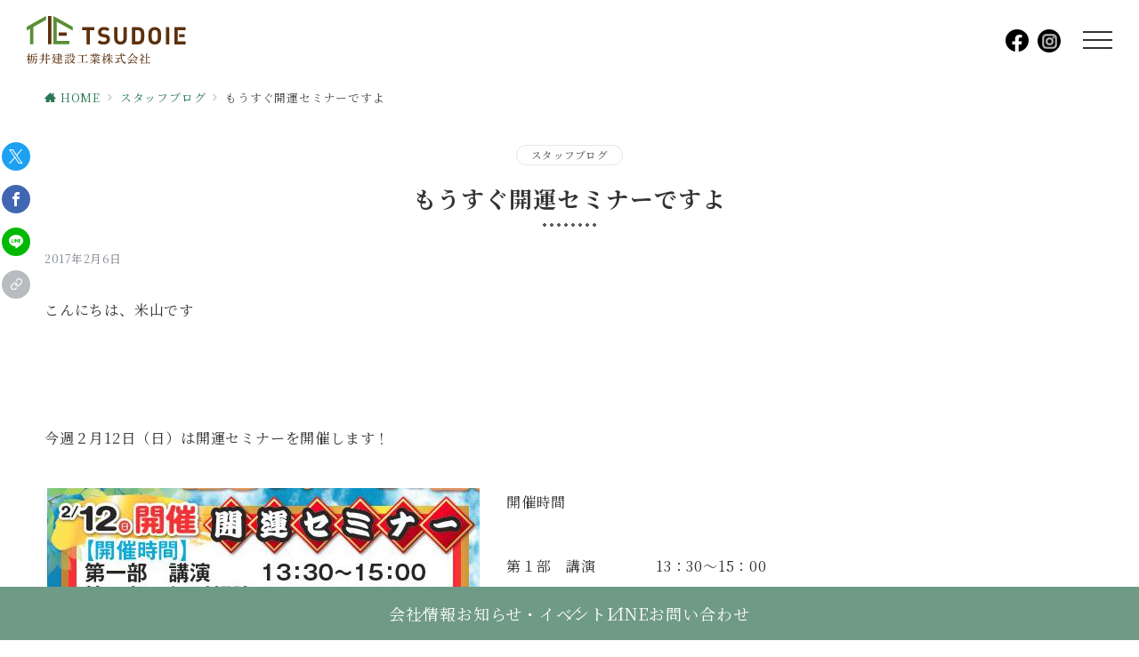

--- FILE ---
content_type: text/css
request_url: https://totii.co.jp/wp-content/themes/emanon-premium-child/assets/css/style.css?ver=6.9
body_size: 23568
content:
@charset "UTF-8";
@import url('https://fonts.googleapis.com/css2?family=Marcellus&display=swap');
@import url('https://fonts.googleapis.com/css2?family=Noto+Serif+JP:wght@300;400;500;700&display=swap');
/* 幅 */
/* ブレイクポイント */
/* ボタンスタイル */
/* ボタンスタイル */
/*
remサイズ指定
font-size: rem(16);
*/
/*
vwサイズ指定
@include font-vw();
@include width-vw();
@include height-vw();
@include p-vw(padding, 0);
@include p-vw(margin, 0);
*/
@-webkit-keyframes fadeIn {
  0% {
    -webkit-transform: translateY(10px);
    transform: translateY(10px);
    opacity: 0;
  }
  100% {
    -webkit-transform: translateY(0%);
    transform: translateY(0%);
    opacity: 1;
  }
}
@keyframes fadeIn {
  0% {
    -webkit-transform: translateY(10px);
    transform: translateY(10px);
    opacity: 0;
  }
  100% {
    -webkit-transform: translateY(0%);
    transform: translateY(0%);
    opacity: 1;
  }
}
@-webkit-keyframes fadeIn02 {
  0% {
    opacity: 0;
  }
  100% {
    opacity: 1;
  }
}
@keyframes fadeIn02 {
  0% {
    opacity: 0;
  }
  100% {
    opacity: 1;
  }
}
@-webkit-keyframes img_left {
  0% {
    -webkit-transform: translateX(-100px);
    transform: translateX(-100px);
    opacity: 0;
  }
  100% {
    -webkit-transform: translateX(0px);
    transform: translateX(0px);
    opacity: 1;
  }
}
@keyframes img_left {
  0% {
    -webkit-transform: translateX(-100px);
    transform: translateX(-100px);
    opacity: 0;
  }
  100% {
    -webkit-transform: translateX(0px);
    transform: translateX(0px);
    opacity: 1;
  }
}
@-webkit-keyframes img_right {
  0% {
    -webkit-transform: translateX(100px);
    transform: translateX(100px);
    opacity: 0;
  }
  100% {
    -webkit-transform: translateX(0px);
    transform: translateX(0px);
    opacity: 1;
  }
}
@keyframes img_right {
  0% {
    -webkit-transform: translateX(100px);
    transform: translateX(100px);
    opacity: 0;
  }
  100% {
    -webkit-transform: translateX(0px);
    transform: translateX(0px);
    opacity: 1;
  }
}
/* カラー */
:root {
  --fontsize13: clamp(11px, calc(13 / 384 * 100vw), 13px);
  --fontsize14: clamp(12px, calc(14 / 384 * 100vw), 14px);
  --fontsize15: clamp(13px, calc(15 / 384 * 100vw), 15px);
  --fontsize16: clamp(14px, calc(16 / 384 * 100vw), 16px);
  --fontsize12_16: clamp(12px, calc(16 / 384 * 100vw), 16px);
  --fontsize13_16: clamp(13px, calc(16 / 384 * 100vw), 16px);
  --fontsize17: clamp(13px, calc(17 / 384 * 100vw), 17px);
  --fontsize18: clamp(16px, calc(18 / 384 * 100vw), 18px);
  --fontsize19: clamp(17px, calc(19 / 384 * 100vw), 19px);
  --fontsize20: clamp(18px, calc(20 / 384 * 100vw), 20px);
  --fontsize22: clamp(20px, calc(22 / 384 * 100vw), 22px);
  --fontsize24: clamp(22px, calc(24 / 384 * 100vw), 24px);
}
@media screen and (min-width: 1025px) {
  :root {
    --fontsize13: clamp(11px, calc(13 / 1200 * 100vw), 13px);
    --fontsize14: clamp(12px, calc(14 / 1200 * 100vw), 14px);
    --fontsize15: clamp(13px, calc(15 / 1200 * 100vw), 15px);
    --fontsize16: clamp(14px, calc(16 / 1200 * 100vw), 16px);
    --fontsize12_16: clamp(12px, calc(16 / 1200 * 100vw), 16px);
    --fontsize13_16: clamp(13px, calc(16 / 1200 * 100vw), 16px);
    --fontsize17: clamp(15px, calc(17 / 1200 * 100vw), 17px);
    --fontsize18: clamp(16px, calc(18 / 1200 * 100vw), 18px);
    --fontsize18: clamp(17px, calc(19 / 1200 * 100vw), 19px);
    --fontsize20: clamp(18px, calc(20 / 1200 * 100vw), 20px);
    --fontsize22: clamp(20px, calc(22 / 1200 * 100vw), 22px);
    --fontsize24: clamp(22px, calc(24 / 1200 * 100vw), 24px);
  }
}

/* ==================================
COMMON
================================== */
body {
  max-width: 100%;
  margin: 0;
  padding: 0;
  background-color: white;
  font-family: '游明朝', YuMincho, YuMincho medium, 'Noto Serif JP', 'ヒラギノ明朝 ProN W3',
    'Hiragino Mincho ProN', 'HG明朝E', 'ＭＳ Ｐ明朝', 'ＭＳ 明朝', serif;
  font-size: 16px;
  line-height: 1.65;
  font-weight: 400;
  letter-spacing: 0.05em;
  color: #333333;
}

* {
  -webkit-box-sizing: border-box;
  -o-box-sizing: border-box;
  -ms-box-sizing: border-box;
  box-sizing: border-box;
}

a {
  color: #333333;
  text-decoration: none;
}

a:hover {
  opacity: 0.5;
  -webkit-transition: all 0.5s ease-out;
  transition: all 0.5s ease-out;
}

img {
  max-width: 100%;
  height: auto;
}

svg {
  width: 100%;
  height: auto;
}

picture,
source {
  width: 100%;
  height: auto;
}

.newLine {
  display: inline-block;
}

object {
  pointer-events: none;
  max-width: 100%;
  height: auto;
}

main,
article,
aside,
details,
figcaption,
figure,
footer,
header,
hgroup,
nav,
section {
  display: block;
}

audio[controls],
canvas,
video {
  display: inline-block;
  *display: inline;
  zoom: 1;
}

html {
  overflow-y: scroll;
  -webkit-text-size-adjust: 100%;
  -ms-text-size-adjust: 100%;
}

body,
div,
dl,
dt,
dd,
h1,
h2,
h3,
h4,
h5,
h6,
pre,
form,
fieldset,
input,
textarea,
p,
blockquote,
th,
td,
ul {
  margin: 0;
  padding: 0;
}

button,
input,
select,
textarea {
  font-family: sans-serif;
}

a:hover {
  text-decoration: none;
}

a:focus {
  outline: 0;
}

a:hover,
a:active {
  outline: 0;
}

abbr[title] {
  border-bottom: 1px dotted;
}

b,
strong {
  font-weight: bold;
}

dfn {
  font-style: italic;
}

mark {
  background: #ff0;
  color: #000;
}

pre,
code,
kbd,
samp {
  font-family: monospace, monospace;
  font-size: 1em;
}

pre {
  white-space: pre;
  white-space: pre-wrap;
  word-wrap: break-word;
}

q {
  quotes: none;
}

q:before,
q:after {
  content: '';
  content: none;
}

small {
  font-size: 75%;
}

sub,
sup {
  font-size: 75%;
  line-height: 0;
  position: relative;
  vertical-align: baseline;
}

sup {
  top: -0.5em;
}

sub {
  bottom: -0.25em;
}

ul,
ol {
  margin: 0;
  padding: 0;
}

dd {
  margin: 0px;
}

nav ul,
nav ol {
  list-style: none;
}

img {
  border: 0;
  -ms-interpolation-mode: bicubic;
  font-size: 0px;
  line-height: 0px;
  vertical-align: middle;
}

svg:not(:root) {
  overflow: hidden;
}

figure {
  margin: 0;
}

form {
  margin: 0;
}

fieldset {
  margin: 0 2px;
  padding: 0.35em 0.625em 0.75em;
}

legend {
  border: 0;
  *margin-left: -7px;
}

button,
input,
select,
textarea {
  font-size: 100%;
  margin: 0;
  vertical-align: baseline;
  *vertical-align: middle;
}

button,
input {
  line-height: normal;
  *overflow: visible;
}

button,
input[type='button'],
input[type='reset'],
input[type='submit'] {
  cursor: pointer;
  -webkit-appearance: button;
}

input[type='checkbox'],
input[type='radio'] {
  -webkit-box-sizing: border-box;
  box-sizing: border-box;
}

input[type='search'] {
  -webkit-appearance: textfield;
  -webkit-box-sizing: content-box;
  box-sizing: content-box;
}

input[type='search']::-webkit-search-decoration {
  -webkit-appearance: none;
}

button::-moz-focus-inner,
input::-moz-focus-inner {
  border: 0;
  padding: 0;
}

textarea {
  overflow: auto;
  vertical-align: top;
}

table {
  border-collapse: collapse;
  border-spacing: 0;
}

address,
caption,
cite,
code,
dfn,
em,
strong,
th,
var {
  font-style: normal;
}

h1,
h2,
h3,
h4,
h5,
h6 {
  font-weight: normal;
  font-size: 100%;
}

img,
abbr,
acronym,
fieldset {
  border: 0;
}

li {
  list-style: none;
}

input[type='button'],
input[type='submit'],
input[type='text'] {
  -webkit-appearance: none;
}

figure {
  -webkit-margin-before: 0em;
  margin-block-start: 0em;
  -webkit-margin-after: 0em;
  margin-block-end: 0em;
  -webkit-margin-start: 0px;
  margin-inline-start: 0px;
  -webkit-margin-end: 0px;
  margin-inline-end: 0px;
}

/*utility*/
.mb00 {
  margin-bottom: 0px !important;
}

.mb05 {
  margin-bottom: 5px !important;
}

.mb10 {
  margin-bottom: 10px !important;
}

.mb12 {
  margin-bottom: 12px !important;
}

.mb15 {
  margin-bottom: 15px !important;
}

.mb20 {
  margin-bottom: 20px !important;
}

.mb30 {
  margin-bottom: 30px !important;
}

.mb40 {
  margin-bottom: 40px !important;
}

.mb50 {
  margin-bottom: 50px !important;
}

.mb60 {
  margin-bottom: 60px !important;
}

.mb70 {
  margin-bottom: 70px !important;
}

.mb80 {
  margin-bottom: 80px !important;
}

.mt00 {
  margin-top: 0px !important;
}

.mt05 {
  margin-top: 5px;
}

.mt10 {
  margin-top: 10px;
}

.mt12 {
  margin-top: 12px;
}

.mt15 {
  margin-top: 15px;
}

.mt20 {
  margin-top: 20px;
}

.mt30 {
  margin-top: 30px;
}

.mt40 {
  margin-top: 40px;
}

.mt50 {
  margin-top: 50px;
}

.mt60 {
  margin-top: 60px;
}

.ml05 {
  margin-left: 5px;
}

.ml10 {
  margin-left: 10px;
}

.ml12 {
  margin-left: 12px;
}

.ml15 {
  margin-left: 15px;
}

.ml20 {
  margin-left: 20px;
}

.ml30 {
  margin-left: 30px !important;
}

.ml40 {
  margin-left: 40px;
}

.ml50 {
  margin-left: 50px;
}

.ml60 {
  margin-left: 60px;
}

.mr05 {
  margin-right: 5px;
}

.mr10 {
  margin-right: 10px;
}

.mr15 {
  margin-right: 15px;
}

.mr20 {
  margin-right: 20px;
}

.mr30 {
  margin-right: 30px;
}

.mr40 {
  margin-right: 40px;
}

.mr50 {
  margin-right: 50px;
}

.mr60 {
  margin-right: 60px;
}

.pt05 {
  padding-top: 5px !important;
}

.pt10 {
  padding-top: 10px !important;
}

.pt15 {
  padding-top: 15px !important;
}

.pt20 {
  padding-top: 20px !important;
}

.pt1em {
  padding-top: 1em !important;
}

.pt30 {
  padding-top: 30px;
}

.pt40 {
  padding-top: 40px;
}

.pb05 {
  padding-bottom: 5px;
}

.pb10 {
  padding-bottom: 10px;
}

.pb15 {
  padding-bottom: 15px;
}

.pb20 {
  padding-bottom: 20px;
}

.pb30 {
  padding-bottom: 30px;
}

.pb40 {
  padding-bottom: 40px;
}

.pl05 {
  padding-left: 5px;
}

.pl10 {
  padding-left: 10px;
}

.pl15 {
  padding-left: 15px;
}

.pl20 {
  padding-left: 20px;
}

.pl30 {
  padding-left: 30px;
}

.pl40 {
  padding-left: 40px;
}

.pr05 {
  padding-right: 5px;
}

.pr10 {
  padding-right: 10px;
}

.pr15 {
  padding-right: 15px;
}

.pr20 {
  padding-right: 20px;
}

.pr30 {
  padding-right: 30px;
}

.pr40 {
  padding-right: 40px;
}

.flt {
  float: left;
}

.flr {
  float: right;
}

.txt_l,
td.txt_l,
.txt_l td {
  text-align: left;
}

.txt_r,
td.txt_r,
.txt_r td {
  text-align: right;
}

.txt_c,
td.txt_c,
.txt_c td {
  text-align: center;
}

.valign_t,
td.valign_t,
.valign_t td {
  vertical-align: top;
}

.valign_m,
td.valign_m,
.valign_m td {
  vertical-align: middle;
}

.valign_b,
td.valign_b,
.valign_b td {
  vertical-align: bottom;
}

.clear {
  clear: both;
}

.clearfix:before,
.clearfix:after {
  content: '';
  display: block;
}

.clearfix:after {
  clear: both;
}

.clearfix {
  zoom: 1;
}

.ft_b {
  font-weight: bold;
}

.ft_13px {
  font-size: 1.3rem;
}

.ft_14px {
  font-size: 1.4rem;
}

.ft_15px {
  font-size: 1.5rem;
}

.ft_16px {
  font-size: 1.6rem;
}

.txt_indent {
  padding-left: 1em;
  text-indent: -1em;
  margin: 0em !important;
}

/* ページ　画像 */
.alignright {
  float: right;
  margin: 0 0 5% 30px;
}

.alignright:after {
  float: right;
  margin: 0 0 5% 30px;
}

.alignleft {
  float: left;
  margin: 0 30px 1% 0px;
}

.alignleft:after {
  float: left;
  margin: 0 30px 5% 0px;
}

.aligncenter {
  display: block;
  margin: 0 auto;
}

.red_txt {
  color: #fa6b88;
}

.txt_center {
  text-align: center;
}

.txt_right {
  text-align: right;
}

.u-pc {
  display: none;
}
@media screen and (min-width: 1025px) {
  .u-pc {
    display: block;
  }
}

.u-sp {
  display: block;
}
@media screen and (min-width: 769px) {
  .u-sp {
    display: none;
  }
}

.u-tab {
  display: none;
}
@media screen and (min-width: 769px) {
  .u-tab {
    display: block;
  }
}
@media screen and (min-width: 1025px) {
  .u-tab {
    display: none;
  }
}

.u-block {
  display: block;
}

.u-textLeft {
  text-align: left;
}

.u-textCenter {
  text-align: center;
}

.u-newLine {
  display: inline-block;
}

.u-pt10 {
  padding-top: min(10 / 1024 * 100vw, 10px);
}

.u-pt15 {
  padding-top: clamp(10px, 15 / 1024 * 100vw, 15px);
}

.u-pt20 {
  padding-top: min(15 / 1024 * 100vw, 15px);
}

.u-pt27 {
  padding-top: min(27 / 1024 * 100vw, 27px);
}

.u-pt30 {
  padding-top: min(30 / 1024 * 100vw, 30px);
}

.u-pt35 {
  padding-top: min(35 / 1024 * 100vw, 35px);
}

.u-pt40 {
  padding-top: min(40 / 1024 * 100vw, 40px);
}

.u-fullWidth {
  width: 100vw;
  margin-left: calc(50% - 50vw);
  margin-right: calc(50% - 50vw);
}

.u-marker--blue {
  display: inline-block;
  background-image: -webkit-gradient(
    linear,
    left top,
    left bottom,
    color-stop(60%, transparent),
    color-stop(60%, rgba(75, 217, 235, 0.2))
  );
  background-image: -webkit-linear-gradient(transparent 60%, rgba(75, 217, 235, 0.2) 60%);
  background-image: linear-gradient(transparent 60%, rgba(75, 217, 235, 0.2) 60%);
}

.u-marker--green {
  display: inline-block;
  background-image: -webkit-gradient(
    linear,
    left top,
    left bottom,
    color-stop(60%, transparent),
    color-stop(60%, rgba(69, 190, 116, 0.2))
  );
  background-image: -webkit-linear-gradient(transparent 60%, rgba(69, 190, 116, 0.2) 60%);
  background-image: linear-gradient(transparent 60%, rgba(69, 190, 116, 0.2) 60%);
}

.u-marker--red {
  display: inline-block;
  background-image: -webkit-gradient(
    linear,
    left top,
    left bottom,
    color-stop(60%, transparent),
    color-stop(60%, rgba(202, 109, 105, 0.2))
  );
  background-image: -webkit-linear-gradient(transparent 60%, rgba(202, 109, 105, 0.2) 60%);
  background-image: linear-gradient(transparent 60%, rgba(202, 109, 105, 0.2) 60%);
}

.u-verticalWriting {
  -webkit-writing-mode: vertical-rl;
  -ms-writing-mode: tb-rl;
  writing-mode: vertical-rl;
}

.u-tableScroll {
  width: 100%;
  overflow-x: auto;
}
.u-tableScroll::before {
  content: '横スクロールします';
  display: block;
  padding-bottom: 10px;
}
.u-tableScroll::after {
  content: '横スクロールします';
  display: block;
  padding-top: 10px;
}
@media screen and (min-width: 840px) {
  .u-tableScroll::before {
    content: none;
  }
  .u-tableScroll::after {
    content: none;
  }
}

.u-imgHover {
  overflow: hidden;
}
.u-imgHover img {
  width: 100%;
  height: 100%;
  -o-object-fit: cover;
  object-fit: cover;
  -webkit-backface-visibility: visible;
  backface-visibility: visible;
  -webkit-transition: 0.75s cubic-bezier(0.5, 1.35, 0.35, 1.5);
  transition: 0.75s cubic-bezier(0.5, 1.35, 0.35, 1.5);
}
.u-imgHover:hover img {
  -webkit-transform: scale(1.05);
  transform: scale(1.05);
}

.c-title__contents {
  font-family: '游明朝', YuMincho, YuMincho medium, 'Noto Serif JP', 'ヒラギノ明朝 ProN W3',
    'Hiragino Mincho ProN', 'HG明朝E', 'ＭＳ Ｐ明朝', 'ＭＳ 明朝', serif;
  font-size: var(--title-contents);
  line-height: 1.45;
  letter-spacing: 0.185em;
  color: #5d310d;
}

.c-title__contents--topWorks {
  position: relative;
  z-index: 3;
}

.c-title__topAbout {
  width: 85%;
  margin-inline: auto;
}
@media screen and (min-width: 769px) {
  .c-title__topAbout {
    width: auto;
    margin-inline: 0;
  }
}
@media screen and (min-width: 1025px) {
  .c-title__topAbout {
    width: min(424 / 1200 * 100vw, 424px);
    margin-inline: 0;
  }
}

.c-title__lineup {
  -webkit-writing-mode: vertical-rl;
  -ms-writing-mode: tb-rl;
  writing-mode: vertical-rl;
  font-size: min(24 / 384 * 100vw, 24px);
  line-height: 1;
  letter-spacing: 0.1em;
  color: #5d310d;
}
@media screen and (min-width: 769px) {
  .c-title__lineup {
    font-size: min(48 / 1200 * 100vw, 48px);
  }
}
@media screen and (min-width: 1025px) {
  .c-title__lineup {
    font-size: min(48 / 1200 * 100vw, 48px);
    grid-column: 2/3;
    grid-row: 1/3;
  }
}

.c-title__lineupSub {
  text-align: center;
  font-size: min(20 / 384 * 100vw, 20px);
  font-weight: 600;
  line-height: 1.33;
  letter-spacing: 0.1em;
}
@media screen and (min-width: 769px) {
  .c-title__lineupSub {
    font-size: min(20 / 1024 * 100vw, 20px);
  }
}
@media screen and (min-width: 1025px) {
  .c-title__lineupSub {
    font-size: min(27 / 1200 * 100vw, 27px);
  }
}

.c-title__otherPost {
  font-size: var(--fontsize16);
  line-height: 1;
  letter-spacing: 0.1em;
  color: var(--post-font-color-gray);
}
@media screen and (min-width: 769px) {
  .c-title__otherPost {
    font-size: var(--fontsize18);
  }
}

.c-title__eventInfo {
  display: block;
  text-align: center;
  font-size: var(--event-info-title-font-size);
  line-height: 1.45;
  letter-spacing: 0.1em;
  color: #5d310d;
}
@media screen and (min-width: 769px) {
  .c-title__eventInfo {
    text-align: left;
  }
}

.c-title__eventInfoSubLink {
  font-size: var(--event-info-post-title-font-size);
  line-height: 1.5;
  letter-spacing: 0.075em;
  color: var(--event-info-post-color);
  word-break: auto-phrase;
  overflow: hidden;
  display: -webkit-box;
  -webkit-box-orient: vertical;
  -webkit-line-clamp: 2;
}
@media screen and (min-width: 1025px) {
  .c-title__eventInfoSubLink {
    margin-top: -10px;
  }
}

.c-title__contents--inner {
  position: relative;
  z-index: 3;
}

.c-title__contactContents {
  font-size: min(23 / 384 * 100vw, 23px);
  line-height: 1.25;
  letter-spacing: 0.068em;
}
@media screen and (min-width: 769px) {
  .c-title__contactContents {
    font-size: min(35 / 1024 * 100vw, 35px);
  }
}
@media screen and (min-width: 1025px) {
  .c-title__contactContents {
    font-size: min(46 / 1480 * 100vw, 46px);
  }
}

.c-title__contactContents--small {
  font-size: min(21 / 384 * 100vw, 21px);
}
@media screen and (min-width: 769px) {
  .c-title__contactContents--small {
    font-size: min(32 / 1024 * 100vw, 32px);
  }
}
@media screen and (min-width: 1025px) {
  .c-title__contactContents--small {
    font-size: min(42 / 1480 * 100vw, 42px);
  }
}

.c-title__contactContents--small02 {
  font-size: min(20 / 384 * 100vw, 20px);
}
@media screen and (min-width: 769px) {
  .c-title__contactContents--small02 {
    font-size: min(30 / 1024 * 100vw, 30px);
  }
}
@media screen and (min-width: 1025px) {
  .c-title__contactContents--small02 {
    font-size: min(40 / 1480 * 100vw, 40px);
  }
}

.c-title__contactName {
  display: block;
  padding-top: 7px;
  font-size: var(--fontsize14);
  line-height: 1;
  letter-spacing: 0.1em;
  color: var(--contact-title-font-color);
}
@media screen and (min-width: 769px) {
  .c-title__contactName {
    padding-top: 10px;
    padding-left: min(35 / 1024 * 100vw, 35px);
  }
}
@media screen and (min-width: 1025px) {
  .c-title__contactName {
    padding-top: 6px;
    padding-left: min(48 / 1200 * 100vw, 48px);
  }
}

.c-text {
  letter-spacing: 0.05em;
  line-height: 1.9;
}

.c-text__lead {
  font-size: var(--fontsize16);
  letter-spacing: 0.085em;
  line-height: 2;
}
@media screen and (min-width: 769px) {
  .c-text__lead {
    font-size: var(--fontsize18);
  }
}

.c-text__lineup {
  text-align: center;
  font-size: var(--fontsize14);
  line-height: 2;
  letter-spacing: 0.1em;
}
@media screen and (min-width: 769px) {
  .c-text__lineup {
    font-size: var(--fontsize16);
  }
}

:root {
  --btn-border: solid 1px #333;
  --btn-bg: #fff;
  --btn-bg-hover: #333;
  --btn-font-color: #333;
  --btn-font-color-hover: #fff;
}

.c-btn {
  display: -webkit-box;
  display: -webkit-flex;
  display: -ms-flexbox;
  display: flex;
  -webkit-box-pack: center;
  -webkit-justify-content: center;
  -ms-flex-pack: center;
  justify-content: center;
  -webkit-box-align: center;
  -webkit-align-items: center;
  -ms-flex-align: center;
  align-items: center;
  position: relative;
  width: min(300 / 384 * 100vw, 300px);
  height: min(52 / 384 * 100vw, 52px);
  border: var(--btn-border);
  background-color: var(--btn-bg);
  overflow: visible;
}
@media screen and (min-width: 1025px) {
  .c-btn {
    width: min(400 / 1280 * 100vw, 400px);
    height: min(70 / 1280 * 100vw, 70px);
    padding-right: 15px;
  }
}
.c-btn:hover {
  opacity: 1 !important;
  background-color: var(--btn-bg-hover);
}
.c-btn:hover .c-btn__text {
  color: var(--btn-font-color-hover);
}

.c-btn--arrow::after {
  content: '';
  display: block;
  position: absolute;
  top: -5px;
  bottom: 0;
  right: 0;
  margin: auto;
  width: min(40 / 384 * 100vw, 40px);
  height: min(4 / 384 * 100vw, 4px);
  border-bottom: var(--btn-border);
  border-right: var(--btn-border);
  -webkit-transform: translateX(46%) skew(55deg);
  transform: translateX(46%) skew(55deg);
  -webkit-transition: 0.5s ease-in-out;
  transition: 0.5s ease-in-out;
  mix-blend-mode: multiply;
}
@media screen and (min-width: 1025px) {
  .c-btn--arrow::after {
    width: min(78 / 1200 * 100vw, 78px);
    height: min(6 / 1200 * 100vw, 6px);
  }
}
.c-btn--arrow:hover::after {
  -webkit-transform: translateX(60%) skew(45deg);
  transform: translateX(60%) skew(45deg);
}

.c-btn__text {
  font-size: var(--fontsize16);
  line-height: 1;
  letter-spacing: 0.075em;
  color: var(--btn-font-color);
}
@media screen and (min-width: 1025px) {
  .c-btn__text {
    font-size: var(--fontsize18);
  }
}

.c-btn__header {
  display: -webkit-box;
  display: -webkit-flex;
  display: -ms-flexbox;
  display: flex;
  -webkit-box-pack: center;
  -webkit-justify-content: center;
  -ms-flex-pack: center;
  justify-content: center;
  -webkit-box-align: center;
  -webkit-align-items: center;
  -ms-flex-align: center;
  align-items: center;
  width: 100%;
  height: 100%;
  border: var(--btn-border);
  -webkit-transition: 0.5s ease-in-out;
  transition: 0.5s ease-in-out;
}
.c-btn__header:hover {
  opacity: 1;
  background-color: var(--btn-bg-hover);
}
.c-btn__header:hover .c-btn__headerText {
  color: var(--btn-font-color-hover);
}

.c-btn__headerText {
  font-size: min(16 / 1600 * 100vw, 16px);
  line-height: 1.25;
  letter-spacing: 0.1em;
  -webkit-transition: 0.5s ease-in-out;
  transition: 0.5s ease-in-out;
}

.c-btn__contact {
  display: -webkit-box;
  display: -webkit-flex;
  display: -ms-flexbox;
  display: flex;
  gap: min(2.0833333333vw, 8px);
  -webkit-box-pack: center;
  -webkit-justify-content: center;
  -ms-flex-pack: center;
  justify-content: center;
  justify-items: center;
  -webkit-box-align: center;
  -webkit-align-items: center;
  -ms-flex-align: center;
  align-items: center;
  width: 100%;
  height: 100%;
  border: var(--btn-border);
  background-color: var(--btn-bg);
  -webkit-transition: 0.35s ease-in-out;
  transition: 0.35s ease-in-out;
}
.c-btn__contact:hover {
  opacity: 1;
  background-color: var(--btn-bg-hover);
}
.c-btn__contact:hover .c-btn__contactIconText {
  color: var(--btn-font-color-hover);
}
.c-btn__contact:hover .c-btn__contactIcon--mail {
  fill: var(--btn-font-color-hover);
}
.c-btn__contact:hover .c-btn__contactIcon--line {
  fill: var(--btn-font-color-hover);
}
@media screen and (min-width: 1025px) {
  .c-btn__contact {
    gap: min(1.4166666667vw, 17px);
  }
}

.c-btn__contactIconLine {
  display: block;
  width: min(24 / 384 * 100vw, 24px);
  line-height: 1;
}
@media screen and (min-width: 1025px) {
  .c-btn__contactIconLine {
    width: min(32 / 1200 * 100vw, 32px);
  }
}

.c-btn__contactIconText {
  font-size: min(20 / 384 * 100vw, 20px);
  line-height: 1;
  letter-spacing: 0.1em;
  -webkit-transition: 0.5s ease-in-out;
  transition: 0.5s ease-in-out;
}
@media screen and (min-width: 1025px) {
  .c-btn__contactIconText {
    font-size: min(26 / 1200 * 100vw, 26px);
  }
}

.c-btn__contactIconText02 {
  font-size: min(14 / 375 * 100vw, 14px);
  line-height: 1;
  letter-spacing: 0.1em;
  -webkit-transition: 0.5s ease-in-out;
  transition: 0.5s ease-in-out;
}
@media screen and (min-width: 1025px) {
  .c-btn__contactIconText02 {
    font-size: min(26 / 1200 * 100vw, 26px);
  }
}

.c-btn__contactIcon {
  display: block;
  width: min(24 / 384 * 100vw, 24px);
  line-height: 1;
  -webkit-transition: 0.5s ease-in-out;
  transition: 0.5s ease-in-out;
}
@media screen and (min-width: 1025px) {
  .c-btn__contactIcon {
    width: min(32 / 1200 * 100vw, 32px);
  }
}

.c-btn__contactIcon--mail {
  fill: #333;
  fill-rule: evenodd;
  -webkit-transition: 0.5s ease-in-out;
  transition: 0.5s ease-in-out;
}

.c-btn__contactIcon--line {
  fill: #333;
  fill-rule: evenodd;
  -webkit-transition: 0.5s ease-in-out;
  transition: 0.5s ease-in-out;
}

.c-btn__fixed {
  display: -webkit-box;
  display: -webkit-flex;
  display: -ms-flexbox;
  display: flex;
  -webkit-box-align: center;
  -webkit-align-items: center;
  -ms-flex-align: center;
  align-items: center;
  -webkit-box-pack: center;
  -webkit-justify-content: center;
  -ms-flex-pack: center;
  justify-content: center;
  width: 100%;
  height: 100%;
  text-align: center;
  line-height: 1;
}

.c-btn__fixedText {
  font-size: min(13 / 414 * 100vw, 13px);
  line-height: 1.15;
  letter-spacing: 0.05em;
  color: #fff;
  word-break: auto-phrase;
}
@media screen and (min-width: 569px) {
  .c-btn__fixedText {
    font-size: min(18 / 750 * 100vw, 18px);
  }
}
@media screen and (min-width: 769px) {
  .c-btn__fixedText {
    font-size: min(18 / 1024 * 100vw, 18px);
  }
}
@media screen and (min-width: 1281px) {
  .c-btn__fixedText {
    font-size: min(18 / 1600 * 100vw, 18px);
    -webkit-writing-mode: vertical-rl;
    -ms-writing-mode: tb-rl;
    writing-mode: vertical-rl;
  }
}

.c-btn__contactIcon--line02 {
  display: block;
  width: min(23 / 375 * 100vw, 23px);
}

.c-btn__contactIcon--item {
  display: block;
  width: min(18 / 375 * 100vw, 18px);
}

.c-btn__contactIcon--mail02 {
  display: block;
  width: min(23 / 375 * 100vw, 23px);
}

:root {
  --drawer-nav-border: 1px solid #5d310d;
  --drawer-btn-iconColor: #333;
}

.c-drawer__btn {
  display: -webkit-box;
  display: -webkit-flex;
  display: -ms-flexbox;
  display: flex;
  -webkit-box-pack: center;
  -webkit-justify-content: center;
  -ms-flex-pack: center;
  justify-content: center;
  -webkit-align-content: space-between;
  -ms-flex-line-pack: justify;
  align-content: space-between;
  position: relative;
}

.c-drawer__btnIcon {
  display: block;
  position: absolute;
  width: 100%;
  height: 2px;
  background-color: var(--drawer-btn-iconColor);
}

.c-drawer__btnIcon:nth-of-type(1) {
  top: 0;
  left: 0;
  -webkit-transition: 0.5s;
  transition: 0.5s;
}

.c-drawer__btnIcon:nth-of-type(2) {
  top: 0;
  bottom: 0;
  left: 0;
  margin: auto;
}

.c-drawer__btnIcon:nth-of-type(3) {
  bottom: 0;
  left: 0;
  -webkit-transition: 0.5s;
  transition: 0.5s;
}

.is-drawerOpen .c-drawer__btnIcon:nth-of-type(1) {
  bottom: 0;
  margin: auto;
  -webkit-transform: rotate(45deg);
  transform: rotate(45deg);
}
.is-drawerOpen .c-drawer__btnIcon:nth-of-type(2) {
  top: 0;
  bottom: 0;
  left: 0;
  margin: auto;
  background-color: transparent;
}
.is-drawerOpen .c-drawer__btnIcon:nth-of-type(3) {
  top: 0;
  margin: auto;
  -webkit-transform: rotate(-45deg);
  transform: rotate(-45deg);
}

.c-drawer__nav {
  display: block;
  position: relative;
  padding-top: min(15 / 384 * 100vw, 15px);
  padding-bottom: min(15 / 384 * 100vw, 15px);
  padding-left: min(11 / 384 * 100vw, 11px);
  padding-right: min(11 / 384 * 100vw, 11px);
  font-size: var(--fontsize16);
  font-weight: 500;
  color: #333333;
}
.c-drawer__nav.is-child {
  display: -webkit-box;
  display: -webkit-flex;
  display: -ms-flexbox;
  display: flex;
  -webkit-box-align: center;
  -webkit-align-items: center;
  -ms-flex-align: center;
  align-items: center;
  -webkit-box-pack: justify;
  -webkit-justify-content: space-between;
  -ms-flex-pack: justify;
  justify-content: space-between;
}
.c-drawer__nav.is-child::after {
  content: '＋';
  font-size: var(--fontsize24);
  line-height: 1;
}
.c-drawer__nav.is-close::after {
  content: '−';
  font-size: var(--fontsize24);
  line-height: 1;
}

.c-drawer__childNav {
  display: block;
  font-size: var(--fontsize16);
  font-weight: 500;
  color: #333333;
}

.c-drawerMenu__privacy {
  display: -webkit-box;
  display: -webkit-flex;
  display: -ms-flexbox;
  display: flex;
  -webkit-box-align: center;
  -webkit-align-items: center;
  -ms-flex-align: center;
  align-items: center;
  gap: min(4vw, 15px);
  font-size: var(--fontsize16);
  font-weight: 500;
  color: #333333;
}
.c-drawerMenu__privacy::before {
  content: '';
  display: block;
  width: min(28 / 375 * 100vw, 28px);
  height: 1px;
  background-color: #5d310d;
}

.c-post__title {
  overflow: hidden;
  display: -webkit-box;
  -webkit-box-orient: vertical;
  -webkit-line-clamp: 2;
  font-size: var(--top-news-title-font-size);
  line-height: 1.45;
  letter-spacing: 0.085em;
}

.c-post__tag {
  font-size: var(--fontsize16);
  line-height: 1.65;
  letter-spacing: 0.1em;
  color: #2a7754;
}

.c-post__time {
  font-size: var(--fontsize15);
  line-height: 1;
  letter-spacing: 0.135em;
  color: #2a7754;
}

:root {
  --post-cat-iSelect: #3ad6ea;
  --post-cat-theOnly: #8e1813;
  --post-cat-plusMore: #207742;
}

.c-post__cat {
  display: -webkit-box;
  display: -webkit-flex;
  display: -ms-flexbox;
  display: flex;
  -webkit-box-pack: center;
  -webkit-justify-content: center;
  -ms-flex-pack: center;
  justify-content: center;
  -webkit-box-align: center;
  -webkit-align-items: center;
  -ms-flex-align: center;
  align-items: center;
  width: -webkit-fit-content;
  width: -moz-fit-content;
  width: fit-content;
  padding-left: min(10 / 384 * 100vw, 10px);
  padding-right: min(10 / 384 * 100vw, 10px);
  background-color: var(--top-works-cat-bg);
  font-size: var(--fontsize13);
  line-height: 1.733;
  letter-spacing: 0.1em;
  color: white;
}
@media screen and (min-width: 769px) {
  .c-post__cat {
    padding-left: min(15 / 1024 * 100vw, 15px);
    padding-right: min(15 / 1024 * 100vw, 15px);
    font-size: var(--fontsize15);
  }
}
@media screen and (min-width: 1025px) {
  .c-post__cat {
    padding-left: min(18 / 1200 * 100vw, 18px);
    padding-right: min(18 / 1200 * 100vw, 18px);
  }
}
.c-post__cat--iselect {
  background-color: var(--post-cat-iSelect);
}
.c-post__cat--theonly {
  background-color: var(--post-cat-theOnly);
}
.c-post__cat--plusmore {
  background-color: var(--post-cat-plusMore);
}

.c-post__headTag {
  font-size: var(--fontsize13);
  letter-spacing: 0.05em;
  color: #5d310d;
}
@media screen and (min-width: 769px) {
  .c-post__headTag {
    font-size: var(--fontsize14);
  }
}
@media screen and (min-width: 1025px) {
  .c-post__headTag {
    font-size: var(--fontsize15);
  }
}

.c-post__titleLink {
  position: relative;
}
.c-post__titleLink::before {
  content: '';
  display: block;
  position: absolute;
  width: 100%;
  height: 1px;
  top: 120%;
  left: 0;
  background-color: #2a7754;
  -webkit-transform: scaleY(0);
  transform: scaleY(0);
  -webkit-transform-origin: top;
  transform-origin: top;
  -webkit-transition: -webkit-transform 0.5s ease-in-out;
  transition: -webkit-transform 0.5s ease-in-out;
  transition: transform 0.5s ease-in-out;
  transition: transform 0.5s ease-in-out, -webkit-transform 0.5s ease-in-out;
}
.c-post__titleLink:hover {
  opacity: 1;
}
.c-post__titleLink:hover::before {
  -webkit-transform: scaleY(1);
  transform: scaleY(1);
  -webkit-transform-origin: bottom;
  transform-origin: bottom;
}

.c-post__landNumber {
  font-size: var(--fontsize16);
  line-height: 1.45;
  letter-spacing: 0.1em;
  color: #2a7754;
}
@media screen and (min-width: 769px) {
  .c-post__landNumber {
    font-size: var(--fontsize18);
  }
}

.c-post__titleLink {
  position: relative;
}
.c-post__titleLink::before {
  content: '';
  display: block;
  position: absolute;
  width: 100%;
  height: 1px;
  top: 120%;
  left: 0;
  background-color: #2a7754;
  -webkit-transform: scaleY(0);
  transform: scaleY(0);
  -webkit-transform-origin: top;
  transform-origin: top;
  -webkit-transition: -webkit-transform 0.5s ease-in-out;
  transition: -webkit-transform 0.5s ease-in-out;
  transition: transform 0.5s ease-in-out;
  transition: transform 0.5s ease-in-out, -webkit-transform 0.5s ease-in-out;
}
.c-post__titleLink:hover {
  opacity: 1;
}
.c-post__titleLink:hover::before {
  -webkit-transform: scaleY(1);
  transform: scaleY(1);
  -webkit-transform-origin: bottom;
  transform-origin: bottom;
}

@media screen and (min-width: 1025px) {
  .c-post__time {
    line-height: 2;
  }
}

.c-post__postBlogTitle {
  position: relative;
  font-size: var(--fontsize16);
  line-height: 1.65;
  letter-spacing: 0.1em;
}
.c-post__postBlogTitle::before {
  content: '';
  display: block;
  position: absolute;
  width: 100%;
  height: 1px;
  top: 120%;
  left: 0;
  background-color: #2a7754;
  -webkit-transform: scaleY(0);
  transform: scaleY(0);
  -webkit-transform-origin: top;
  transform-origin: top;
  -webkit-transition: -webkit-transform 0.5s ease-in-out;
  transition: -webkit-transform 0.5s ease-in-out;
  transition: transform 0.5s ease-in-out;
  transition: transform 0.5s ease-in-out, -webkit-transform 0.5s ease-in-out;
}
.c-post__postBlogTitle:hover {
  opacity: 1;
}
.c-post__postBlogTitle:hover::before {
  -webkit-transform: scaleY(1);
  transform: scaleY(1);
  -webkit-transform-origin: bottom;
  transform-origin: bottom;
}

.c-footer__number {
  display: -webkit-box;
  display: -webkit-flex;
  display: -ms-flexbox;
  display: flex;
  -webkit-box-pack: center;
  -webkit-justify-content: center;
  -ms-flex-pack: center;
  justify-content: center;
  -webkit-box-align: center;
  -webkit-align-items: center;
  -ms-flex-align: center;
  align-items: center;
  gap: 7px;
  font-size: min(30 / 384 * 100vw, 30px);
  line-height: 0.75;
  letter-spacing: 0.075em;
  color: #2a7754;
}
.c-footer__number a {
  color: #2a7754;
}
@media screen and (min-width: 1281px) {
  .c-footer__number {
    font-size: min(50 / 1600 * 100vw, 50px);
    gap: 14px;
  }
}

.c-footer__numberIcon {
  display: block;
  width: min(30 / 384 * 100vw, 30px);
}
@media screen and (min-width: 1281px) {
  .c-footer__numberIcon {
    width: min(40 / 1600 * 100vw, 40px);
  }
}

.c-footer__businesstime {
  display: block;
  margin-top: min(10 / 384 * 100vw, 10px);
  font-size: var(--fontsize16);
  line-height: 1;
  letter-spacing: 0.1em;
  color: #2a7754 !important;
}
@media screen and (min-width: 1025px) {
  .c-footer__businesstime {
    margin-top: min(14 / 1200 * 100vw, 14px);
  }
}

.c-footer__copyright {
  font-size: var(--fontsize16);
  line-height: 1;
  letter-spacing: 0.1em;
  color: #9f9f9f;
}

.c-catch__topAbout {
  font-size: var(--top-about-catch-font-size);
  font-weight: bold;
  line-height: 1.45;
  letter-spacing: 0.05em;
  text-align: center;
}

.c-catch {
  font-size: var(--top-model-house-catch-font-size);
  line-height: 1;
  letter-spacing: 0.1em;
}

.c-catch__green {
  font-size: var(--catch-green-font-size);
  line-height: 1.25;
  letter-spacing: 0.075em;
  color: #2a7754;
}

.c-catch__subGreen {
  display: block;
  width: -webkit-fit-content;
  width: -moz-fit-content;
  width: fit-content;
  margin-inline: auto;
  text-align: center;
  font-size: var(--catch-green-sub-font-size);
  line-height: 1.65;
  letter-spacing: 0.1em;
  color: #2a7754;
}
@media screen and (min-width: 1025px) {
  .c-catch__subGreen {
    margin-inline: 0;
    text-align: left;
  }
}

.c-link__img {
  display: block;
}

.c-link__tel {
  display: -webkit-box;
  display: -webkit-flex;
  display: -ms-flexbox;
  display: flex;
  -webkit-box-pack: center;
  -webkit-justify-content: center;
  -ms-flex-pack: center;
  justify-content: center;
  -webkit-box-align: center;
  -webkit-align-items: center;
  -ms-flex-align: center;
  align-items: center;
  gap: min(1.5706806283vw, 6px);
  font-family: 'Marcellus', '游ゴシック', 'メイリオ', 'ヒラギノ角ゴ Pro W3', -apple-system,
    BlinkMacSystemFont, 'Helvetica Neue', 'Segoe UI', Arial, sans-serif;
  font-size: min(32 / 384 * 100vw, 32px);
  font-weight: 600;
  line-height: 1.25;
  letter-spacing: 0.05em;
  text-align: left;
  color: #e9803a;
}
.c-link__tel::before {
  content: '';
  display: block;
  width: min(21 / 384 * 100vw, 21px);
  height: min(28 / 384 * 100vw, 28px);
  background-image: var(--tel-icon-orange);
  background-repeat: no-repeat;
  background-size: 100% auto;
}
@media screen and (min-width: 569px) {
  .c-link__tel {
    -webkit-box-pack: start;
    -webkit-justify-content: flex-start;
    -ms-flex-pack: start;
    justify-content: flex-start;
    font-size: min(32 / 768 * 100vw, 32px);
  }
}
@media screen and (min-width: 1025px) {
  .c-link__tel {
    gap: min(0.9166666667vw, 11px);
    font-size: min(32 / 1200 * 100vw, 32px);
  }
  .c-link__tel::before {
    width: min(21 / 1200 * 100vw, 21px);
    height: min(28 / 1200 * 100vw, 28px);
  }
}
.c-link__tel a {
  color: #e9803a;
}

@media screen and (min-width: 1281px) {
  .c-link__nav {
    position: relative;
    font-size: min(16 / 1600 * 100vw, 16px);
    line-height: 1.25;
    letter-spacing: 0.04375em;
    color: #333333;
  }
  .c-link__nav:after {
    content: '';
    display: block;
    width: 100%;
    height: 2px;
    top: 120%;
    left: 0;
    background-color: #333333;
    -webkit-transform: scale(0, 1);
    transform: scale(0, 1);
    -webkit-transform-origin: right top;
    transform-origin: right top;
    -webkit-transition: -webkit-transform 0.5s cubic-bezier(0.5, 1.5, 0.75, 1);
    transition: -webkit-transform 0.5s cubic-bezier(0.5, 1.5, 0.75, 1);
    transition: transform 0.5s cubic-bezier(0.5, 1.5, 0.75, 1);
    transition: transform 0.5s cubic-bezier(0.5, 1.5, 0.75, 1),
      -webkit-transform 0.5s cubic-bezier(0.5, 1.5, 0.75, 1);
  }
  .c-link__nav:hover {
    opacity: 1;
    color: #333333;
  }
  .c-link__nav:hover:after {
    -webkit-transform: scale(1, 1);
    transform: scale(1, 1);
    -webkit-transform-origin: left top;
    transform-origin: left top;
  }
}

.c-link__childNav {
  display: block;
  padding-top: min(10 / 1480 * 100vw, 10px);
  padding-bottom: min(10 / 1480 * 100vw, 10px);
  padding-left: min(20 / 1480 * 100vw, 20px);
  padding-right: min(20 / 1480 * 100vw, 20px);
  -webkit-transition: 0.5s;
  transition: 0.5s;
}
.c-link__childNav:hover {
  opacity: 1;
  background-color: #333333;
  color: #fff;
}

.c-link__footerNav {
  display: -webkit-box;
  display: -webkit-flex;
  display: -ms-flexbox;
  display: flex;
  -webkit-box-align: center;
  -webkit-align-items: center;
  -ms-flex-align: center;
  align-items: center;
  -webkit-box-pack: justify;
  -webkit-justify-content: space-between;
  -ms-flex-pack: justify;
  justify-content: space-between;
  padding-top: min(15 / 384 * 100vw, 15px);
  padding-bottom: min(15 / 384 * 100vw, 15px);
  padding-left: min(10 / 384 * 100vw, 10px);
  padding-right: min(10 / 384 * 100vw, 10px);
  font-size: var(--fontsize16);
  line-height: 1.2;
  letter-spacing: 0.1em;
  color: #2a7754 !important;
}
.c-link__footerNav::after {
  content: '';
  display: block;
  width: 6px;
  height: 6px;
  border-top: var(--footer-nav-icon);
  border-right: var(--footer-nav-icon);
  -webkit-transform: rotate(45deg);
  transform: rotate(45deg);
  -webkit-transform-origin: center;
  transform-origin: center;
  -webkit-transition: 0.35s;
  transition: 0.35s;
}
.c-link__footerNav.is-navChild::after {
  -webkit-transform: rotate(135deg);
  transform: rotate(135deg);
}
.c-link__footerNav.is-navChild.is-close::after {
  -webkit-transform: rotate(315deg);
  transform: rotate(315deg);
}
@media screen and (min-width: 1025px) {
  .c-link__footerNav {
    display: -webkit-inline-box;
    display: -webkit-inline-flex;
    display: -ms-inline-flexbox;
    display: inline-flex;
    -webkit-box-align: center;
    -webkit-align-items: center;
    -ms-flex-align: center;
    align-items: center;
    -webkit-box-pack: justify;
    -webkit-justify-content: space-between;
    -ms-flex-pack: justify;
    justify-content: space-between;
    position: relative;
    padding: 0;
    font-size: var(--fontsize16);
    line-height: 1;
  }
  .c-link__footerNav::before {
    content: '';
    display: block;
    position: absolute;
    width: 100%;
    height: 1px;
    top: 120%;
    left: 0;
    background-color: #2a7754;
    -webkit-transform: scaleY(0);
    transform: scaleY(0);
    -webkit-transform-origin: top;
    transform-origin: top;
    -webkit-transition: -webkit-transform 0.5s ease-in-out;
    transition: -webkit-transform 0.5s ease-in-out;
    transition: transform 0.5s ease-in-out;
    transition: transform 0.5s ease-in-out, -webkit-transform 0.5s ease-in-out;
  }
  .c-link__footerNav::after {
    content: none;
  }
  .c-link__footerNav:hover {
    opacity: 1;
  }
  .c-link__footerNav:hover::before {
    -webkit-transform: scaleY(1);
    transform: scaleY(1);
    -webkit-transform-origin: bottom;
    transform-origin: bottom;
  }
  .c-link__footerNav.is-navChild::after {
    -webkit-transform: rotate(135deg);
    transform: rotate(135deg);
  }
  .c-link__footerNav.is-navChild.is-close::after {
    -webkit-transform: rotate(315deg);
    transform: rotate(315deg);
  }
}

.c-link__footerChildNav {
  display: -webkit-box;
  display: -webkit-flex;
  display: -ms-flexbox;
  display: flex;
  -webkit-box-align: center;
  -webkit-align-items: center;
  -ms-flex-align: center;
  align-items: center;
  gap: 11px;
  font-size: var(--fontsize16);
  line-height: 1.25;
  letter-spacing: 0.1em;
  color: #2a7754 !important;
}
.c-link__footerChildNav::before {
  content: '';
  display: block;
  width: 16px;
  height: 1px;
  background-color: #9f9f9f;
}
@media screen and (min-width: 1025px) {
  .c-link__footerChildNav {
    position: relative;
  }
  .c-link__footerChildNav::after {
    content: '';
    display: block;
    position: absolute;
    width: 100%;
    height: 1px;
    top: 120%;
    left: 0;
    background-color: #2a7754;
    -webkit-transform: scaleY(0);
    transform: scaleY(0);
    -webkit-transform-origin: top;
    transform-origin: top;
    -webkit-transition: -webkit-transform 0.5s ease-in-out;
    transition: -webkit-transform 0.5s ease-in-out;
    transition: transform 0.5s ease-in-out;
    transition: transform 0.5s ease-in-out, -webkit-transform 0.5s ease-in-out;
  }
  .c-link__footerChildNav:hover {
    opacity: 1;
  }
  .c-link__footerChildNav:hover::after {
    -webkit-transform: scaleY(1);
    transform: scaleY(1);
    -webkit-transform-origin: bottom;
    transform-origin: bottom;
  }
}

.c-animation__slide {
  opacity: 0;
  -webkit-transform: translateX(100%);
  transform: translateX(100%);
}
.c-animation__slide.is-anime {
  opacity: 1;
  -webkit-transform: translateX(0%);
  transform: translateX(0%);
  -webkit-transition: 0.75s 0.35s ease-in-out;
  transition: 0.75s 0.35s ease-in-out;
}

.c-animation__fadeIn {
  opacity: 0;
}
.c-animation__fadeIn.is-anime {
  opacity: 1;
  -webkit-transition: 1s ease-in-out;
  transition: 1s ease-in-out;
}

.c-postSingle__title {
  font-size: var(--post-title-font-size);
  font-weight: 300;
  line-height: 1.45;
  letter-spacing: 0.05em;
  color: #5d310d;
  word-break: auto-phrase;
}

.c-pager__text {
  font-size: var(--fontsize16);
  font-weight: 400;
  line-height: 1.5;
  letter-spacing: 0.1em;
  color: var(--post-font-color-gray);
  word-break: auto-phrase;
  overflow: hidden;
  display: -webkit-box;
  -webkit-box-orient: vertical;
  -webkit-line-clamp: 2;
  /* 行数を指定 */
}
@media screen and (min-width: 769px) {
  .c-pager__text {
    font-size: var(--fontsize16);
  }
}
@media screen and (min-width: 1025px) {
  .c-pager__text {
    font-size: var(--fontsize22);
  }
}

.c-pageHead {
  font-size: var(--page-title-font-size);
  line-height: 1.28;
  letter-spacing: 0.095em;
  color: white;
}

.c-contact__number {
  display: -webkit-box;
  display: -webkit-flex;
  display: -ms-flexbox;
  display: flex;
  -webkit-box-align: center;
  -webkit-align-items: center;
  -ms-flex-align: center;
  align-items: center;
  gap: 9px;
  font-size: min(31 / 384 * 100vw, 31px);
  line-height: 0.75;
  letter-spacing: 0.075em;
  color: #2a7754;
}
@media screen and (min-width: 1025px) {
  .c-contact__number {
    font-size: min(62 / 1600 * 100vw, 62px);
    gap: 19px;
  }
}

.c-contact__numberIcon {
  display: block;
  width: min(26 / 384 * 100vw, 26px);
}
@media screen and (min-width: 1025px) {
  .c-contact__numberIcon {
    width: min(51 / 1600 * 100vw, 51px);
  }
}

.c-contact__businesstime {
  display: block;
  padding-left: min(35 / 384 * 100vw, 35px);
  margin-top: min(10 / 384 * 100vw, 10px);
  font-size: var(--fontsize16);
  line-height: 1;
  letter-spacing: 0.1em;
}
@media screen and (min-width: 1025px) {
  .c-contact__businesstime {
    padding-left: min(68 / 1200 * 100vw, 68px);
    margin-top: min(16 / 1200 * 100vw, 16px);
    letter-spacing: 0.15em;
  }
}

.c-table {
  min-width: 750px;
  border-collapse: collapse;
  border: var(--post-table-border);
  font-size: var(--fontsize15);
  font-weight: 400;
  line-height: 1.48;
  letter-spacing: 0.1em;
  color: var(--post-font-color-gray);
}
@media screen and (min-width: 769px) {
  .c-table {
    font-size: var(--fontsize16);
  }
}
@media screen and (min-width: 1025px) {
  .c-table {
    font-size: var(--fontsize18);
  }
}

.c-table__title {
  width: 12%;
  padding-top: min(10 / 375 * 100vw, 10px);
  padding-bottom: min(10 / 375 * 100vw, 10px);
  padding-left: min(15 / 375 * 100vw, 15px);
  padding-right: min(12 / 375 * 100vw, 12px);
  background-color: var(--post-table-title-bg);
  border: var(--post-table-border);
  text-align: left;
  font-weight: 400;
  word-break: keep-all;
}
@media screen and (min-width: 769px) {
  .c-table__title {
    padding-top: min(12 / 1024 * 100vw, 12px);
    padding-bottom: min(12 / 1024 * 100vw, 12px);
    padding-left: min(20 / 1024 * 100vw, 20px);
    padding-right: min(10 / 1024 * 100vw, 10px);
  }
}
@media screen and (min-width: 1025px) {
  .c-table__title {
    width: 15.625%;
    padding-top: min(16 / 1600 * 100vw, 16px);
    padding-bottom: min(16 / 1600 * 100vw, 16px);
    padding-left: min(56 / 1600 * 100vw, 56px);
    padding-right: min(10 / 1600 * 100vw, 10px);
  }
}

.c-table__detail {
  width: 29.2%;
  padding-top: min(12 / 375 * 100vw, 12px);
  padding-bottom: min(12 / 375 * 100vw, 12px);
  padding-left: min(15 / 375 * 100vw, 15px);
  padding-right: min(12 / 375 * 100vw, 12px);
  background-color: var(--post-table-detail-bg);
  border: var(--post-table-border);
  text-align: left;
}
@media screen and (min-width: 769px) {
  .c-table__detail {
    padding-top: min(18 / 1024 * 100vw, 18px);
    padding-bottom: min(18 / 1024 * 100vw, 18px);
    padding-left: min(20 / 1024 * 100vw, 20px);
    padding-right: min(10 / 1024 * 100vw, 10px);
  }
}
@media screen and (min-width: 1025px) {
  .c-table__detail {
    width: 34.21875%;
    padding-top: min(16 / 1600 * 100vw, 16px);
    padding-bottom: min(16 / 1600 * 100vw, 16px);
    padding-left: min(56 / 1600 * 100vw, 56px);
    padding-right: min(10 / 1600 * 100vw, 10px);
  }
}

.c-table__title--nobg {
  background-color: #fff;
}

.top .l-header {
  -webkit-box-shadow: none;
  box-shadow: none;
  -webkit-transition: 0.5s;
  transition: 0.5s;
}
.top .l-header.is-header {
  background-color: white;
}
@media screen and (min-width: 1025px) {
  .top .l-header {
    position: fixed;
    background-color: transparent;
    -webkit-box-shadow: none;
    box-shadow: none;
  }
}

.l-header {
  position: -webkit-sticky;
  position: sticky;
  top: 0;
  left: 0;
  width: 100%;
  height: 70px;
  background-color: white;
  z-index: 1001;
}
@media screen and (min-width: 769px) {
  .l-header {
    height: 80px;
  }
}
@media screen and (min-width: 1025px) {
  .l-header {
    height: min(90 / 1280 * 100vw, 90px);
  }
}
@media screen and (min-width: 1281px) {
  .l-header {
    height: min(120 / 1600 * 100vw, 120px);
  }
}
.l-header.is-header {
  -webkit-box-shadow: 0 0 3px 2px rgba(0, 0, 0, 0.35);
  box-shadow: 0 0 3px 2px rgba(0, 0, 0, 0.35);
  background-color: white;
}

.l-header__inner {
  display: -webkit-box;
  display: -webkit-flex;
  display: -ms-flexbox;
  display: flex;
  -webkit-box-pack: justify;
  -webkit-justify-content: space-between;
  -ms-flex-pack: justify;
  justify-content: space-between;
  -webkit-box-align: center;
  -webkit-align-items: center;
  -ms-flex-align: center;
  align-items: center;
  height: 100%;
  padding-left: min(20 / 384 * 100vw, 20px);
  padding-right: min(20 / 384 * 100vw, 20px);
}
@media screen and (min-width: 769px) {
  .l-header__inner {
    padding-left: min(30 / 1024 * 100vw, 30px);
    padding-right: min(30 / 1024 * 100vw, 30px);
  }
}
@media screen and (min-width: 1025px) {
  .l-header__inner {
    padding-left: min(30 / 1200 * 100vw, 30px);
    padding-right: min(30 / 1200 * 100vw, 30px);
  }
}
@media screen and (min-width: 1281px) {
  .l-header__inner {
    padding-left: min(40 / 1600 * 100vw, 40px);
    padding-right: min(50 / 1600 * 100vw, 50px);
  }
}

.l-header__logo {
  width: min(112 / 384 * 100vw, 112px);
}
@media screen and (min-width: 769px) {
  .l-header__logo {
    width: min(168 / 1024 * 100vw, 168px);
  }
}
@media screen and (min-width: 1025px) {
  .l-header__logo {
    width: min(224 / 1600 * 100vw, 224px);
  }
}

.l-header__logoLink {
  display: block;
}

.l-header__logoName {
  display: block;
  width: min(130 / 384 * 100vw, 130px);
  margin-top: min(7 / 384 * 100vw, 7px);
  margin-inline: auto;
  line-height: 0;
}
@media screen and (min-width: 1025px) {
  .l-header__logoName {
    width: min(174 / 1600 * 100vw, 174px);
    margin-top: min(12 / 1600 * 100vw, 12px);
  }
}

.l-gnav {
  display: -webkit-box;
  display: -webkit-flex;
  display: -ms-flexbox;
  display: flex;
  -webkit-box-pack: end;
  -webkit-justify-content: flex-end;
  -ms-flex-pack: end;
  justify-content: flex-end;
  -webkit-box-align: center;
  -webkit-align-items: center;
  -ms-flex-align: center;
  align-items: center;
}

.l-gnav__list {
  display: none;
}
@media screen and (min-width: 1281px) {
  .l-gnav__list {
    display: -webkit-box;
    display: -webkit-flex;
    display: -ms-flexbox;
    display: flex;
    -webkit-box-align: center;
    -webkit-align-items: center;
    -ms-flex-align: center;
    align-items: center;
    gap: min(1.875vw, 30px);
  }
}

.l-gnav__item {
  position: relative;
}

.l-gnav__childList {
  display: none;
  width: -webkit-max-content;
  width: -moz-max-content;
  width: max-content;
  position: absolute;
  top: 100%;
  left: 50%;
  right: 0;
  -webkit-transform: translateX(-50%);
  transform: translateX(-50%);
  background-color: white;
}

.l-gnav__contact {
  display: none;
}
@media screen and (min-width: 1281px) {
  .l-gnav__contact {
    display: block;
    width: min(160 / 1600 * 100vw, 160px);
    height: min(50 / 1600 * 100vw, 50px);
    margin-left: min(20 / 1600 * 100vw, 20px);
  }
}

.l-gnav__sns {
  display: grid;
  grid-template-columns: min(6.7708333333vw, 26px) min(6.7708333333vw, 26px);
  gap: min(2.6041666667vw, 10px);
}
@media screen and (min-width: 1281px) {
  .l-gnav__sns {
    display: grid;
    grid-template-columns: min(1.625vw, 26px) min(1.625vw, 26px);
    gap: min(0.625vw, 10px);
    margin-left: min(40 / 1600 * 100vw, 40px);
  }
}

.l-gnav__drawerBtn {
  position: relative;
  width: min(33 / 384 * 100vw, 33px);
  height: min(20 / 384 * 100vw, 20px);
  margin-left: min(25 / 384 * 100vw, 25px);
}
@media screen and (min-width: 1281px) {
  .l-gnav__drawerBtn {
    display: none;
  }
}

:root {
  --footer-body-border: 1px solid #2a7754;
  --color-lightgreen: #f3fff3;
}

.l-footer {
  position: relative;
  overflow: hidden;
  padding-top: min(20 / 384 * 100vw, 20px);
  padding-bottom: min(50 / 384 * 100vw, 50px);
  margin-bottom: min(20 / 384 * 100vw, 20px);
  margin-left: min(20 / 384 * 100vw, 20px);
  margin-right: min(20 / 384 * 100vw, 20px);
  border-top: var(--footer-body-border);
  background-color: #fff;
}
@media screen and (min-width: 769px) {
  .l-footer {
    margin-bottom: min(30 / 1200 * 100vw, 30px);
    padding-bottom: min(0 / 1200 * 100vw, 0px);
  }
}
@media screen and (min-width: 1025px) {
  .l-footer {
    padding-top: min(30 / 1200 * 100vw, 30px);
    margin-bottom: min(20 / 1200 * 100vw, 20px);
    margin-left: min(36 / 1200 * 100vw, 36px);
    margin-right: min(36 / 1200 * 100vw, 36px);
  }
}

.l-footer__body {
  position: relative;
  padding-bottom: min(80 / 384 * 100vw, 80px);
}
@media screen and (min-width: 769px) {
  .l-footer__body {
    display: grid;
    grid-template-columns: 1fr 1fr;
    -webkit-box-align: start;
    -webkit-align-items: flex-start;
    -ms-flex-align: start;
    align-items: flex-start;
  }
}
@media screen and (min-width: 1025px) {
  .l-footer__body {
    grid-template-columns: min(55.375vw, 886px) 330px;
    gap: min(4vw, 64px);
    padding-bottom: 0;
  }
}
@media screen and (min-width: 1281px) {
  .l-footer__body {
    display: grid;
    grid-template-columns: min(55.375vw, 886px) 330px;
    -webkit-box-align: start;
    -webkit-align-items: flex-start;
    -ms-flex-align: start;
    align-items: flex-start;
    gap: min(4vw, 64px);
    max-width: 1280px;
    width: 90%;
    margin-inline: auto;
  }
}

.l-footer__block {
  position: relative;
  padding-top: min(30 / 384 * 100vw, 30px);
  padding-bottom: min(60 / 384 * 100vw, 60px);
  padding-left: min(20 / 384 * 100vw, 20px);
  padding-right: min(20 / 384 * 100vw, 20px);
  z-index: 2;
}
.l-footer__block::after {
  content: '';
  display: block;
  position: absolute;
  top: 0;
  left: 0;
  width: 100%;
  height: 100%;
  background-color: var(--color-lightgreen);
  z-index: -1;
}
@media screen and (min-width: 1281px) {
  .l-footer__block {
    padding-left: 0;
    padding-top: min(30 / 1200 * 100vw, 30px);
    padding-right: min(62 / 1600 * 100vw, 62px);
    padding-bottom: min(205 / 1600 * 100vw, 205px);
  }
  .l-footer__block::after {
    left: auto;
    right: 0;
    width: 100vw;
    margin-left: calc(50% - 50vw);
  }
}

.l-footer__decoration {
  position: absolute;
  width: min(520 / 750 * 100vw, 520px);
  bottom: 0;
  right: 0;
  -webkit-transform: translateY(50%);
  transform: translateY(50%);
  mix-blend-mode: multiply;
}
@media screen and (min-width: 769px) {
  .l-footer__decoration {
    width: min(520 / 1024 * 100vw, 520px);
    bottom: 0;
    right: 0px;
    -webkit-transform: translateY(50%) translateX(70%);
    transform: translateY(50%) translateX(70%);
  }
}
@media screen and (min-width: 1025px) {
  .l-footer__decoration {
    width: min(520 / 1600 * 100vw, 520px);
    bottom: 80px;
    right: 0;
    -webkit-transform: translateY(0%) translateX(85%);
    transform: translateY(0%) translateX(85%);
  }
}
@media screen and (min-width: 1281px) {
  .l-footer__decoration {
    bottom: 37px;
  }
}

.l-footer__about {
  display: -webkit-box;
  display: -webkit-flex;
  display: -ms-flexbox;
  display: flex;
  -webkit-box-orient: vertical;
  -webkit-box-direction: normal;
  -webkit-flex-direction: column;
  -ms-flex-direction: column;
  flex-direction: column;
  gap: min(5.2083333333vw, 20px);
}
@media screen and (min-width: 1281px) {
  .l-footer__about {
    display: grid;
    grid-template-columns: auto auto;
    -webkit-box-pack: justify;
    -webkit-justify-content: space-between;
    -ms-flex-pack: justify;
    justify-content: space-between;
    gap: min(1.25vw, 20px);
  }
}

.l-footer__aboutLogo {
  width: min(255 / 384 * 100vw, 255px);
  margin-inline: auto;
}
@media screen and (min-width: 1025px) {
  .l-footer__aboutLogo {
    width: min(341 / 1600 * 100vw, 341px);
    line-height: 1;
  }
}
@media screen and (min-width: 1281px) {
  .l-footer__aboutLogo {
    width: min(341 / 1600 * 100vw, 341px);
    margin-left: 0;
    margin-right: 0;
  }
}

.l-footer__name {
  display: block;
  width: min(195 / 384 * 100vw, 195px);
  margin-top: min(10 / 384 * 100vw, 10px);
  margin-inline: auto;
}
@media screen and (min-width: 1025px) {
  .l-footer__name {
    width: min(195 / 1200 * 100vw, 195px);
    margin-top: min(20 / 1200 * 100vw, 20px);
  }
}

.l-footer__number {
  text-align: center;
}
@media screen and (min-width: 1281px) {
  .l-footer__number {
    padding-top: 8px;
    text-align: left;
  }
}

.l-footer__box {
  position: relative;
  padding-top: min(70 / 384 * 100vw, 70px);
}
@media screen and (min-width: 1281px) {
  .l-footer__box {
    padding-top: min(73 / 1600 * 100vw, 73px);
  }
}

.l-footer__sns {
  display: grid;
  grid-template-columns: min(11.1979166667vw, 43px) min(11.1979166667vw, 43px) min(
      11.1979166667vw,
      43px
    );
  -webkit-box-pack: end;
  -webkit-justify-content: flex-end;
  -ms-flex-pack: end;
  justify-content: flex-end;
  gap: min(2.8645833333vw, 11px);
}
@media screen and (min-width: 1025px) {
  .l-footer__sns {
    gap: min(1.8333333333vw, 22px);
  }
}

.l-footer__banner {
  display: grid;
  grid-template-columns: min(35.4166666667vw, 136px) min(35.4166666667vw, 136px);
  gap: min(2.0833333333vw, 8px);
  -webkit-box-pack: center;
  -webkit-justify-content: center;
  -ms-flex-pack: center;
  justify-content: center;
  padding-top: min(30 / 384 * 100vw, 30px);
}
@media screen and (min-width: 1281px) {
  .l-footer__banner {
    -webkit-box-pack: start;
    -webkit-justify-content: flex-start;
    -ms-flex-pack: start;
    justify-content: flex-start;
    padding-top: min(70 / 1200 * 100vw, 70px);
  }
}

.l-footer__headquarters {
  width: min(278 / 384 * 100vw, 278px);
  margin-inline: auto;
  padding-top: min(30 / 384 * 100vw, 30px);
}
@media screen and (min-width: 1281px) {
  .l-footer__headquarters {
    margin-inline: 0;
  }
}

.l-footer__headquartersLogo {
  width: 100%;
  margin-inline: auto;
}

.l-footer__headquartersAdress {
  padding-top: min(15 / 384 * 100vw, 15px);
  font-size: var(--fontsize15);
  line-height: 1.6;
  letter-spacing: 0.1em;
}

.l-footer__banner02 {
  display: grid;
  -webkit-box-pack: justify;
  -webkit-justify-content: space-between;
  -ms-flex-pack: justify;
  justify-content: space-between;
  gap: min(2.0833333333vw, 8px);
  width: min(280 / 384 * 100vw, 280px);
  margin-inline: auto;
  padding-top: min(30 / 384 * 100vw, 30px);
}
@media screen and (min-width: 1281px) {
  .l-footer__banner02 {
    margin-inline: 0;
    padding-top: min(22 / 1200 * 100vw, 22px);
    gap: min(0.8333333333vw, 10px);
  }
}

.l-footer__bannerItem02 {
  grid-column: 1/3;
  grid-row: 1/2;
}

.l-footer__bannerItem03 {
  grid-column: 1/2;
  grid-row: 2/3;
}

.l-footer__bannerItem04 {
  grid-column: 2/3;
  grid-row: 2/3;
}

.l-footer__copyright {
  position: absolute;
  width: 100%;
  bottom: 0px;
  left: 0;
  text-align: center;
  z-index: 2;
}
@media screen and (min-width: 1025px) {
  .l-footer__copyright {
    bottom: 36px;
  }
}

.l-footerNav {
  padding-top: min(50 / 384 * 100vw, 50px);
}
@media screen and (min-width: 1025px) {
  .l-footerNav {
    display: grid;
    gap: 30px;
  }
}
@media screen and (min-width: 1025px) {
  .l-footerNav {
    display: grid;
    grid-template-columns: auto auto;
    -webkit-box-align: start;
    -webkit-align-items: flex-start;
    -ms-flex-align: start;
    align-items: flex-start;
    padding-top: min(52 / 1200 * 100vw, 52px);
  }
}
@media screen and (min-width: 1281px) {
  .l-footerNav {
    display: grid;
    grid-template-columns: auto auto auto;
    -webkit-box-align: start;
    -webkit-align-items: flex-start;
    -ms-flex-align: start;
    align-items: flex-start;
    -webkit-box-pack: justify;
    -webkit-justify-content: space-between;
    -ms-flex-pack: justify;
    justify-content: space-between;
  }
}

.l-footerNav__list:last-of-type {
  border-bottom: var(--footer-nav-border);
}
@media screen and (min-width: 1025px) {
  .l-footerNav__list {
    display: grid;
    gap: 14px;
  }
  .l-footerNav__list:first-child {
    margin-top: 20px;
  }
  .l-footerNav__list:last-of-type {
    border-bottom: none;
  }
}
@media screen and (min-width: 1025px) {
  .l-footerNav__list {
    display: grid;
    gap: 13px;
  }
  .l-footerNav__list:first-child {
    margin-top: 0px;
  }
}

:root {
  --footer-nav-border: 1px solid #2a7754;
  --footer-nav-icon: 1px solid #2a7754;
}

.l-footerNav__item {
  border-top: var(--footer-nav-border);
}
@media screen and (min-width: 1025px) {
  .l-footerNav__item {
    border-top: none;
  }
}

.l-footerNav__childList {
  display: none;
  padding-bottom: min(15 / 384 * 100vw, 15px);
  padding-left: min(20 / 384 * 100vw, 20px);
  padding-right: min(20 / 384 * 100vw, 20px);
}
@media screen and (min-width: 1025px) {
  .l-footerNav__childList {
    display: grid;
    gap: 18px;
    margin-top: 14px;
    padding-bottom: 0;
    padding-left: min(0 / 1200 * 100vw, 0px);
  }
}

.l-footerNav__childItem {
  line-height: 1;
}
.l-footerNav__childItem + .l-footerNav__childItem {
  margin-top: min(12 / 384 * 100vw, 12px);
}
@media screen and (min-width: 1025px) {
  .l-footerNav__childItem + .l-footerNav__childItem {
    margin-top: 0;
  }
}

.l-wrapper {
  position: relative;
  max-width: 100%;
}

.l-main {
  position: relative;
  overflow: hidden;
  z-index: 2;
  font-size: var(--fontsize16);
  font-weight: 400;
  line-height: 1.65;
  letter-spacing: 0em;
  -webkit-font-feature-settings: 'palt';
  font-feature-settings: 'palt';
  font-optical-sizing: none;
  padding-bottom: min(45 / 384 * 100vw, 45px);
}
.l-main h2,
.l-main h3,
.l-main h4,
.l-main h5 {
  font-family: '游明朝', YuMincho, YuMincho medium, 'Noto Serif JP', 'ヒラギノ明朝 ProN W3',
    'Hiragino Mincho ProN', 'HG明朝E', 'ＭＳ Ｐ明朝', 'ＭＳ 明朝', serif;
}
@media screen and (min-width: 769px) {
  .l-main {
    font-size: var(--fontsize16);
    padding-bottom: min(90 / 1024 * 100vw, 90px);
    line-height: 1.85;
  }
}
@media screen and (min-width: 1025px) {
  .l-main {
    padding-bottom: min(160 / 1280 * 100vw, 160px);
    font-size: var(--fontsize18);
    font-weight: 400;
    line-height: 2;
    word-break: auto-phrase;
  }
}

.lower .l-main__inner {
  position: relative;
  padding-top: min(25 / 375 * 100vw, 25px);
}
@media screen and (min-width: 769px) {
  .lower .l-main__inner {
    padding-top: min(35 / 1024 * 100vw, 35px);
  }
}
@media screen and (min-width: 1025px) {
  .lower .l-main__inner {
    padding-top: min(58 / 1280 * 100vw, 58px);
  }
}

.p-post {
  font-family: 'Noto Serif JP', '游明朝', YuMincho, YuMincho medium, 'Noto Serif JP',
    'ヒラギノ明朝 ProN W3', 'Hiragino Mincho ProN', 'HG明朝E', 'ＭＳ Ｐ明朝', 'ＭＳ 明朝', serif;
}

:root {
  --page-title-font-size: min(calc(23 / 375 * 100vw), 23px);
}
@media screen and (min-width: 769px) {
  :root {
    --page-title-font-size: min(calc(34 / 1024 * 100vw), 34px);
  }
}
@media screen and (min-width: 1025px) {
  :root {
    --page-title-font-size: min(calc(46 / 1280 * 100vw), 46px);
  }
}

.l-pageHead {
  position: relative;
  width: 100%;
  height: 260px;
}
@media screen and (min-width: 769px) {
  .l-pageHead {
    height: 500px;
  }
}

.l-pageHead__body {
  display: -webkit-box;
  display: -webkit-flex;
  display: -ms-flexbox;
  display: flex;
  -webkit-box-align: center;
  -webkit-align-items: center;
  -ms-flex-align: center;
  align-items: center;
  position: absolute;
  top: 0;
  left: 0;
  right: 0;
  max-width: var(--contents-width);
  width: 90%;
  height: 100%;
  margin-inline: auto;
  padding-left: min(20 / 375 * 100vw, 20px);
  z-index: 2;
}
@media screen and (min-width: 769px) {
  .l-pageHead__body {
    padding-left: min(30 / 1024 * 100vw, 30px);
  }
}
@media screen and (min-width: 1025px) {
  .l-pageHead__body {
    padding-left: min(40 / 1280 * 100vw, 40px);
  }
}

.l-pageHead__bg {
  position: relative;
  height: 100%;
  z-index: 1;
}
.l-pageHead__bg img {
  width: 100%;
  height: 100%;
  -o-object-fit: cover;
  object-fit: cover;
}

:root {
  --drawer-bg: #fff;
}

.l-drawerMenu {
  display: none;
  position: fixed;
  top: 0;
  left: 0;
  right: 0;
  width: 94.6666666667%;
  height: 100svh;
  margin-inline: auto;
  background-color: var(--drawer-bg);
  z-index: 150;
}

.l-drawerMenu__inner {
  overflow-x: hidden;
  overflow-y: auto;
  width: 100%;
  height: 100%;
  margin-inline: auto;
  padding-top: 70px;
  padding-bottom: min(50 / 375 * 100vw, 50px);
  padding-left: min(30 / 375 * 100vw, 30px);
  padding-right: min(30 / 375 * 100vw, 30px);
}
@media screen and (min-width: 769px) {
  .l-drawerMenu__inner {
    padding-top: 80px;
    padding-bottom: min(50 / 1024 * 100vw, 50px);
    padding-left: min(30 / 1024 * 100vw, 30px);
    padding-right: min(30 / 1024 * 100vw, 30px);
  }
}

.l-drawerMenu__head {
  display: -webkit-box;
  display: -webkit-flex;
  display: -ms-flexbox;
  display: flex;
  -webkit-box-pack: justify;
  -webkit-justify-content: space-between;
  -ms-flex-pack: justify;
  justify-content: space-between;
  -webkit-box-align: center;
  -webkit-align-items: center;
  -ms-flex-align: center;
  align-items: center;
}

.l-drawerMenu__logo {
  width: min(112 / 384 * 100vw, 112px);
}
@media screen and (min-width: 769px) {
  .l-drawerMenu__logo {
    width: min(168 / 1024 * 100vw, 168px);
  }
}
@media screen and (min-width: 1025px) {
  .l-drawerMenu__logo {
    width: min(224 / 1600 * 100vw, 224px);
  }
}

.l-drawerMenu__item + .l-drawerMenu__item {
  border-top: var(--drawer-nav-border);
}
.l-drawerMenu__item:last-of-type {
  border-bottom: var(--drawer-nav-border);
}

.l-drawerMenu__childList {
  display: none;
  margin-left: min(30 / 375 * 100vw, 30px);
  padding-bottom: min(15 / 384 * 100vw, 15px);
}
.l-drawerMenu__childList > * + * {
  margin-top: min(12 / 375 * 100vw, 12px);
}

.l-drawerMenu__buttonList {
  display: grid;
  grid-template-columns: 1fr 1fr;
  gap: min(4vw, 15px);
  padding-top: min(20 / 375 * 100vw, 20px);
}
@media screen and (min-width: 769px) {
  .l-drawerMenu__buttonList {
    gap: min(5.8666666667vw, 22px);
    padding-top: min(30 / 1024 * 100vw, 30px);
  }
}

.l-drawerMenu__buttonItem01 {
  height: min(52 / 375 * 100vw, 52px);
}

.l-drawerMenu__buttonItem02 {
  height: min(52 / 375 * 100vw, 52px);
}

.l-drawerMenu__buttonItem03 {
  grid-column: 1/3;
  height: min(52 / 375 * 100vw, 52px);
}

.l-drawerMenu__privacy {
  padding-top: min(20 / 375 * 100vw, 20px);
}
@media screen and (min-width: 769px) {
  .l-drawerMenu__privacy {
    padding-top: min(30 / 1024 * 100vw, 30px);
  }
}
@media screen and (min-width: 1025px) {
  .l-drawerMenu__privacy {
    padding-top: min(40 / 1200 * 100vw, 40px);
  }
}

:root {
  --fixed-btn-bg: #6f9a86;
}

.l-fixedButton {
  display: block;
  position: fixed;
  width: 100%;
  bottom: 0;
  left: 0;
  background-color: var(--fixed-btn-bg);
  padding-left: min(15 / 384 * 100vw, 15px);
  padding-right: min(15 / 384 * 100vw, 15px);
  z-index: 1000;
  -webkit-transform: translateY(100%);
  transform: translateY(100%);
  -webkit-animation-name: fixedButton;
  animation-name: fixedButton;
  -webkit-animation-duration: 0.5s;
  animation-duration: 0.5s;
  -webkit-animation-delay: 2.5s;
  animation-delay: 2.5s;
  -webkit-animation-fill-mode: forwards;
  animation-fill-mode: forwards;
  -webkit-animation-timing-function: cubic-bezier(0.1, 1.25, 1, 1);
  animation-timing-function: cubic-bezier(0.1, 1.25, 1, 1);
}
@-webkit-keyframes fixedButton {
  0% {
    -webkit-transform: translateY(100%);
    transform: translateY(100%);
  }
  100% {
    -webkit-transform: translateY(0%);
    transform: translateY(0%);
  }
}
@keyframes fixedButton {
  0% {
    -webkit-transform: translateY(100%);
    transform: translateY(100%);
  }
  100% {
    -webkit-transform: translateY(0%);
    transform: translateY(0%);
  }
}
@media screen and (min-width: 1281px) {
  .l-fixedButton {
    position: fixed;
    width: min(80 / 1600 * 100vw, 80px);
    height: -webkit-fit-content;
    height: -moz-fit-content;
    height: fit-content;
    top: 0;
    bottom: 0;
    left: auto;
    right: 0;
    margin: auto 0;
    -webkit-transform: translateY(0%) translateX(100%);
    transform: translateY(0%) translateX(100%);
  }
  @-webkit-keyframes fixedButton {
    0% {
      -webkit-transform: translateY(0%) translateX(100%);
      transform: translateY(0%) translateX(100%);
    }
    100% {
      -webkit-transform: translateY(0%) translateX(0%);
      transform: translateY(0%) translateX(0%);
    }
  }
  @keyframes fixedButton {
    0% {
      -webkit-transform: translateY(0%) translateX(100%);
      transform: translateY(0%) translateX(100%);
    }
    100% {
      -webkit-transform: translateY(0%) translateX(0%);
      transform: translateY(0%) translateX(0%);
    }
  }
}

.l-fixedButton__body {
  display: -webkit-box;
  display: -webkit-flex;
  display: -ms-flexbox;
  display: flex;
  -webkit-box-pack: center;
  -webkit-justify-content: center;
  -ms-flex-pack: center;
  justify-content: center;
  width: 100%;
  height: min(60 / 414 * 100vw, 60px);
  gap: min(6.6666666667vw, 50px);
}
@media screen and (min-width: 769px) {
  .l-fixedButton__body {
    height: min(60 / 1024 * 100vw, 60px);
    gap: min(7.12890625vw, 73px);
  }
}
@media screen and (min-width: 1025px) {
  .l-fixedButton__body {
    gap: min(5.703125vw, 73px);
  }
}
@media screen and (min-width: 1281px) {
  .l-fixedButton__body {
    height: auto;
    -webkit-box-orient: vertical;
    -webkit-box-direction: normal;
    -webkit-flex-direction: column;
    -ms-flex-direction: column;
    flex-direction: column;
    -webkit-box-align: center;
    -webkit-align-items: center;
    -ms-flex-align: center;
    align-items: center;
    gap: min(3.75vw, 60px);
    padding-top: min(40 / 1600 * 100vw, 40px);
    padding-bottom: min(40 / 1600 * 100vw, 40px);
  }
}

.l-fixedButton__item {
  display: -webkit-box;
  display: -webkit-flex;
  display: -ms-flexbox;
  display: flex;
  -webkit-box-align: center;
  -webkit-align-items: center;
  -ms-flex-align: center;
  align-items: center;
  position: relative;
  width: -webkit-fit-content;
  width: -moz-fit-content;
  width: fit-content;
  line-height: 1;
}
.l-fixedButton__item + .l-fixedButton__item::before {
  content: '';
  display: block;
  position: absolute;
  left: min(-4.5333333333vw, 34px);
  top: 0;
  bottom: 0;
  margin: auto;
  width: min(21 / 750 * 100vw, 21px);
  height: 1px;
  -webkit-transform: rotate(-45deg);
  transform: rotate(-45deg);
  border-top: 1px solid #fff;
}
@media screen and (min-width: 769px) {
  .l-fixedButton__item + .l-fixedButton__item::before {
    left: min(-4.6875vw, 48px);
    width: min(21 / 1024 * 100vw, 21px);
  }
}
@media screen and (min-width: 1025px) {
  .l-fixedButton__item + .l-fixedButton__item::before {
    left: min(-3.75vw, 48px);
    width: min(21 / 1280 * 100vw, 21px);
  }
}
@media screen and (min-width: 1281px) {
  .l-fixedButton__item {
    -webkit-box-pack: center;
    -webkit-justify-content: center;
    -ms-flex-pack: center;
    justify-content: center;
    -webkit-box-orient: vertical;
    -webkit-box-direction: normal;
    -webkit-flex-direction: column;
    -ms-flex-direction: column;
    flex-direction: column;
  }
  .l-fixedButton__item + .l-fixedButton__item::before {
    top: min(-2vw, 32px);
    left: 0;
    margin-top: 0;
    margin-bottom: 0;
    width: min(27 / 1600 * 100vw, 27px);
  }
}

:root {
  --contact-title-font-color: #5d310d;
  --contact-area-bg: #e2f0e2;
}

.l-contact {
  margin-top: min(80 / 384 * 100vw, 80px);
  margin-left: min(20 / 384 * 100vw, 20px);
  margin-right: min(20 / 384 * 100vw, 20px);
}
@media screen and (min-width: 769px) {
  .l-contact {
    margin-top: min(80 / 1024 * 100vw, 80px);
  }
}
@media screen and (min-width: 1025px) {
  .l-contact {
    margin-top: min(82 / 1280 * 100vw, 82px);
  }
}

.lower .l-contact {
  margin-top: min(80 / 384 * 100vw, 80px);
  margin-left: min(0 / 384 * 100vw, 0px);
  margin-right: min(0 / 384 * 100vw, 0px);
}
@media screen and (min-width: 769px) {
  .lower .l-contact {
    margin-top: min(140 / 1024 * 100vw, 140px);
  }
}
@media screen and (min-width: 1025px) {
  .lower .l-contact {
    margin-top: min(160 / 1280 * 100vw, 160px);
  }
}

.l-contact__body {
  position: relative;
  max-width: 1280px;
  width: 100%;
  margin-inline: auto;
  padding-top: min(50 / 384 * 100vw, 50px);
  padding-bottom: min(50 / 384 * 100vw, 50px);
  background-color: var(--contact-area-bg);
}
@media screen and (min-width: 769px) {
  .l-contact__body {
    padding-bottom: min(70 / 1024 * 100vw, 70px);
  }
}
@media screen and (min-width: 1025px) {
  .l-contact__body {
    padding-bottom: min(70 / 1200 * 100vw, 70px);
  }
}

.l-contact__head {
  position: absolute;
  width: -webkit-fit-content;
  width: -moz-fit-content;
  width: fit-content;
  margin-inline: auto;
  top: -27px;
  left: 0;
  right: 0;
  text-align: center;
}
.l-contact__head br {
  display: block;
}
@media screen and (min-width: 769px) {
  .l-contact__head {
    top: -16px;
    text-align: left;
  }
  .l-contact__head br {
    display: none;
  }
}
@media screen and (min-width: 1025px) {
  .l-contact__head {
    top: -30px;
  }
}

.l-contact__wrap {
  padding-top: min(25 / 384 * 100vw, 25px);
}
@media screen and (min-width: 769px) {
  .l-contact__wrap {
    padding-top: min(38 / 1024 * 100vw, 38px);
  }
}
@media screen and (min-width: 1025px) {
  .l-contact__wrap {
    display: grid;
    grid-template-columns: auto auto;
    -webkit-box-pack: center;
    -webkit-justify-content: center;
    -ms-flex-pack: center;
    justify-content: center;
    -webkit-box-align: start;
    -webkit-align-items: flex-start;
    -ms-flex-align: start;
    align-items: flex-start;
    gap: min(4.1666666667vw, 50px);
    padding-top: min(44 / 1200 * 100vw, 44px);
  }
}

.l-contact__number {
  width: -webkit-fit-content;
  width: -moz-fit-content;
  width: fit-content;
  margin-inline: auto;
}
@media screen and (min-width: 1025px) {
  .l-contact__number {
    margin-top: min(10 / 1200 * 100vw, 10px);
  }
}

.l-contact__buttonList {
  display: grid;
  grid-template-columns: min(75.5208333333vw, 290px);
  -webkit-box-pack: center;
  -webkit-justify-content: center;
  -ms-flex-pack: center;
  justify-content: center;
  gap: 25px;
  padding-top: min(25 / 384 * 100vw, 25px);
}
@media screen and (min-width: 769px) {
  .l-contact__buttonList {
    gap: 38px;
    grid-template-columns: min(28.3203125vw, 290px) min(28.3203125vw, 290px);
  }
}
@media screen and (min-width: 1025px) {
  .l-contact__buttonList {
    gap: 50px;
    grid-template-columns: min(22.5vw, 270px) min(24.1666666667vw, 290px);
    padding-top: 0;
  }
}

.l-contact__buttonItem01 {
  height: min(60 / 384 * 100vw, 60px);
}
@media screen and (min-width: 1025px) {
  .l-contact__buttonItem01 {
    height: min(80 / 1200 * 100vw, 80px);
  }
}

.l-contact__buttonItem02 {
  height: min(60 / 384 * 100vw, 60px);
}
@media screen and (min-width: 1025px) {
  .l-contact__buttonItem02 {
    height: min(80 / 1200 * 100vw, 80px);
  }
}

.l-contact__decoration {
  position: absolute;
  width: min(259 / 384 * 100vw, 259px);
  bottom: 0;
  right: 0;
  -webkit-transform: translateY(40%);
  transform: translateY(40%);
  mix-blend-mode: multiply;
}
@media screen and (min-width: 769px) {
  .l-contact__decoration {
    width: min(388 / 1024 * 100vw, 388px);
  }
}
@media screen and (min-width: 1025px) {
  .l-contact__decoration {
    width: min(518 / 1600 * 100vw, 518px);
    -webkit-transform: translateY(43%);
    transform: translateY(43%);
  }
}

.l-breadcrumb {
  padding-top: min(25 / 375 * 100vw, 25px);
  padding-left: min(25 / 375 * 100vw, 25px);
  padding-right: min(25 / 375 * 100vw, 25px);
}
@media screen and (min-width: 769px) {
  .l-breadcrumb {
    padding-top: min(38 / 1024 * 100vw, 38px);
    padding-left: min(38 / 1024 * 100vw, 38px);
    padding-right: min(38 / 1024 * 100vw, 38px);
  }
}
@media screen and (min-width: 1025px) {
  .l-breadcrumb {
    padding-top: min(40 / 1280 * 100vw, 40px);
    padding-left: min(50 / 1280 * 100vw, 50px);
    padding-right: min(50 / 1280 * 100vw, 50px);
  }
}

.l-breadcrumb__list {
  display: -webkit-box;
  display: -webkit-flex;
  display: -ms-flexbox;
  display: flex;
  -webkit-flex-wrap: wrap;
  -ms-flex-wrap: wrap;
  flex-wrap: wrap;
}

.l-breadcrumb__item {
  font-size: var(--fontsize15);
  letter-spacing: 0.05em;
  color: var(--post-font-color-gray);
}
.l-breadcrumb__item:not(:last-child)::after {
  content: '>';
  display: inline-block;
  padding-left: 0.2em;
  padding-right: 0.2em;
}
@media screen and (min-width: 769px) {
  .l-breadcrumb__item {
    font-size: var(--fontsize14);
  }
}
@media screen and (min-width: 1025px) {
  .l-breadcrumb__item {
    font-size: var(--fontsize15);
  }
}

.l-pageTop {
  display: block;
  position: absolute;
  width: min(11 / 384 * 100vw, 11px);
  right: min(0vw, 0px);
  bottom: 0;
  z-index: 2;
  -webkit-transition: 0.5s ease-in-out;
  transition: 0.5s ease-in-out;
}
@media screen and (min-width: 769px) {
  .l-pageTop {
    width: min(11 / 768 * 100vw, 11px);
    right: 0;
    bottom: 5px;
  }
}
.l-pageTop:hover {
  opacity: 1;
  -webkit-transform: translateY(-15px);
  transform: translateY(-15px);
}

:root {
  --contents-width: 1280px;
}

.l-section {
  max-width: var(--contents-width);
  width: 90%;
  margin-inline: auto;
}

.p-mainVisual {
  position: relative;
}
.p-mainVisual img {
  width: 100%;
  height: auto;
}

.p-mainVisual__ornamentLead {
  position: absolute;
  width: min(480 / 1600 * 100vw, 480px);
  top: min(14.0625vw, 225px);
  left: min(10vw, 160px);
  z-index: 100;
}

.p-mainVisual__ornamentLogo {
  display: -webkit-box;
  display: -webkit-flex;
  display: -ms-flexbox;
  display: flex;
  -webkit-box-orient: vertical;
  -webkit-box-direction: normal;
  -webkit-flex-direction: column;
  -ms-flex-direction: column;
  flex-direction: column;
  -webkit-box-align: end;
  -webkit-align-items: end;
  -ms-flex-align: end;
  align-items: end;
  gap: min(2.6875vw, 43px);
  position: absolute;
  bottom: min(5vw, 80px);
  right: min(1.5625vw, 25px);
  z-index: 100;
}

.p-mainVisual__ornamentLogoText {
  font-family: 'Marcellus', '游ゴシック', 'メイリオ', 'ヒラギノ角ゴ Pro W3', -apple-system,
    BlinkMacSystemFont, 'Helvetica Neue', 'Segoe UI', Arial, sans-serif;
  font-size: clamp(12px, 14 / 768 * 100vw, 14px);
  line-height: 1.45;
  letter-spacing: 0.1428571429em;
  color: #fff;
  text-align: right;
}
@media screen and (min-width: 1025px) {
  .p-mainVisual__ornamentLogoText {
    font-size: clamp(13px, 15 / 1600 * 100vw, 15px);
    line-height: 1.45;
    letter-spacing: 1em;
  }
}

.p-mainVisual__ornamentLogoImg {
  width: min(620 / 1600 * 100vw, 620px);
}

.p-mainVisual__scroll {
  display: none;
}
@media screen and (min-width: 1025px) {
  .p-mainVisual__scroll {
    display: block;
    position: absolute;
    bottom: min(2.5vw, 40px);
    left: min(2.625vw, 42px);
    z-index: 100;
  }
}

.p-topAbout {
  position: relative;
  width: 100vw;
  margin-inline: calc(50% - 50vw);
  padding-bottom: min(38 / 384 * 100vw, 38px);
  background-image: url(../images/page/top/about/bg_img01.png);
  background-position: top center;
  background-repeat: no-repeat;
}
.p-topAbout::after {
  content: '';
  display: block;
  position: absolute;
  max-width: 790px;
  width: 100%;
  height: min(600 / 750 * 100vw, 600px);
  top: min(11.71875vw, 43px);
  left: 0;
  right: 0;
  margin: auto;
  background-image: url(../images/page/top/about/bg_img02.png);
  background-position: center;
  background-size: cover;
  background-repeat: no-repeat;
  z-index: 1;
}
@media screen and (min-width: 769px) {
  .p-topAbout {
    background-position: top right;
    padding-bottom: min(120 / 1024 * 100vw, 120px);
  }
  .p-topAbout::after {
    width: min(790 / 1024 * 100vw, 790px);
    height: min(600 / 1024 * 100vw, 600px);
    top: min(4.39453125vw, 43px);
    left: 20px;
    right: auto;
  }
}
@media screen and (min-width: 1025px) {
  .p-topAbout {
    padding-bottom: min(75 / 1600 * 100vw, 75px);
  }
  .p-topAbout::after {
    width: min(790 / 1600 * 100vw, 790px);
    height: min(600 / 1600 * 100vw, 600px);
    top: min(8.7890625vw, 90px);
    left: 2.5vw;
  }
}

.p-topAbout__body {
  position: relative;
  max-width: 1280px;
  width: 90%;
  margin-inline: auto;
  padding-top: min(100 / 384 * 100vw, 100px);
  z-index: 2;
}
@media screen and (min-width: 769px) {
  .p-topAbout__body {
    display: grid;
    grid-template-columns: min(31.0546875vw, 318px) auto;
    -webkit-box-align: start;
    -webkit-align-items: flex-start;
    -ms-flex-align: start;
    align-items: flex-start;
    gap: min(9.765625vw, 100px);
    padding-top: min(153 / 1024 * 100vw, 153px);
  }
}
@media screen and (min-width: 1025px) {
  .p-topAbout__body {
    grid-template-columns: min(35.3333333333vw, 424px) auto;
    gap: min(18vw, 216px);
    padding-top: min(200 / 1600 * 100vw, 200px);
  }
}

.p-topAbout__detail {
  padding-top: min(50 / 384 * 100vw, 50px);
}
@media screen and (min-width: 769px) {
  .p-topAbout__detail {
    padding-top: 0;
  }
}
@media screen and (min-width: 769px) {
  .p-topAbout__detail {
    padding-top: min(28 / 1200 * 100vw, 28px);
  }
}

.p-topAbout__desc > * + * {
  padding-top: min(25 / 384 * 100vw, 25px);
}
@media screen and (min-width: 1025px) {
  .p-topAbout__desc > * + * {
    padding-top: min(37 / 1200 * 100vw, 37px);
  }
}

.p-topAbout__btn {
  margin-top: min(30 / 384 * 100vw, 30px);
}
@media screen and (min-width: 1025px) {
  .p-topAbout__btn {
    margin-top: min(50 / 1200 * 100vw, 50px);
  }
}

.p-topAbout__decoration {
  width: min(493 / 750 * 100vw, 493px);
  margin-left: auto;
  margin-top: min(38 / 384 * 100vw, 38px);
}
@media screen and (min-width: 769px) {
  .p-topAbout__decoration {
    width: min(493 / 1200 * 100vw, 493px);
    margin-top: min(75 / 1200 * 100vw, 75px);
  }
}

:root {
  --top-lineup-border: 1px solid #333;
}

.p-topLineup {
  padding-top: min(50 / 384 * 100vw, 50px);
  padding-bottom: min(50 / 384 * 100vw, 50px);
  background-image: url(../images/page/top/lineup/bg_img.png);
  background-position: top right;
  background-repeat: no-repeat;
}
@media screen and (min-width: 769px) {
  .p-topLineup {
    padding-top: min(0 / 1024 * 100vw, 0px);
    padding-bottom: min(75 / 1024 * 100vw, 75px);
    background-size: auto;
  }
}
@media screen and (min-width: 1025px) {
  .p-topLineup {
    padding-bottom: min(100 / 1200 * 100vw, 100px);
    background-size: auto;
  }
}
.p-topLineup .c-title__contents {
  line-height: 1;
  letter-spacing: 0.1em;
}
@media screen and (min-width: 1025px) {
  .p-topLineup .c-title__contents {
    grid-column: 2/3;
    grid-row: 1/3;
  }
}

.p-topLineup__body {
  max-width: 1280px;
  width: 90%;
  margin-inline: auto;
}

.p-topLineup__head {
  display: -webkit-box;
  display: -webkit-flex;
  display: -ms-flexbox;
  display: flex;
  -webkit-box-orient: vertical;
  -webkit-box-direction: normal;
  -webkit-flex-direction: column;
  -ms-flex-direction: column;
  flex-direction: column;
  -webkit-box-align: center;
  -webkit-align-items: center;
  -ms-flex-align: center;
  align-items: center;
  -webkit-box-pack: center;
  -webkit-justify-content: center;
  -ms-flex-pack: center;
  justify-content: center;
}
@media screen and (min-width: 1025px) {
  .p-topLineup__head {
    display: grid;
    grid-template-columns: 50% auto 46.5%;
    -webkit-box-align: start;
    -webkit-align-items: flex-start;
    -ms-flex-align: start;
    align-items: flex-start;
    width: 100%;
    gap: 0 0;
  }
}

.p-topLineup__lead {
  padding-top: min(25 / 384 * 100vw, 25px);
}
@media screen and (min-width: 769px) {
  .p-topLineup__lead {
    padding-top: min(30 / 1200 * 100vw, 30px);
  }
}
@media screen and (min-width: 1025px) {
  .p-topLineup__lead {
    grid-column: 1/2;
    grid-row: 1/2;
    padding-top: min(71 / 1200 * 100vw, 71px);
    padding-right: min(30 / 1200 * 100vw, 30px);
  }
}

.p-topLineup__decoration {
  width: min(329 / 768 * 100vw, 329px);
  padding-top: min(25 / 384 * 100vw, 25px);
  margin-left: auto;
}
@media screen and (min-width: 769px) {
  .p-topLineup__decoration {
    width: min(329 / 1024 * 100vw, 329px);
    padding-top: min(25 / 1024 * 100vw, 25px);
  }
}
@media screen and (min-width: 1025px) {
  .p-topLineup__decoration {
    grid-column: 1/2;
    grid-row: 2/3;
    width: min(329 / 1280 * 100vw, 329px);
    margin-left: auto;
    padding-top: min(32 / 1200 * 100vw, 32px);
    padding-right: min(0 / 1200 * 100vw, 0px);
    margin-right: min(38 / 1200 * 100vw, 38px);
  }
}

.p-topLineup__list {
  display: grid;
  grid-template-columns: repeat(1, 1fr);
  gap: min(5.2083333333vw, 40px);
  padding-top: min(20 / 384 * 100vw, 20px);
}
@media screen and (min-width: 769px) {
  .p-topLineup__list {
    grid-template-columns: repeat(1, 600px);
    -webkit-box-pack: center;
    -webkit-justify-content: center;
    -ms-flex-pack: center;
    justify-content: center;
    gap: min(3.3333333333vw, 40px);
    padding-top: min(20 / 1024 * 100vw, 20px);
  }
}
@media screen and (min-width: 1025px) {
  .p-topLineup__list {
    grid-template-columns: repeat(3, 1fr);
    padding-top: min(10 / 1200 * 100vw, 10px);
  }
}

.p-topLineup__link,
.p-topLineup__link--only,
.p-topLineup__link--more,
.p-topLineup__link--select {
  display: block;
  position: relative;
  border-bottom: var(--top-lineup-border);
  height: 100%;
  padding-bottom: min(30 / 384 * 100vw, 30px);
}
.p-topLineup__link::after,
.p-topLineup__link--only::after,
.p-topLineup__link--more::after,
.p-topLineup__link--select::after {
  content: '';
  position: absolute;
  width: 1px;
  height: 34px;
  bottom: 0;
  right: 0;
  background-color: #333;
  -webkit-transition: 0.5s cubic-bezier(0.5, 1.35, 0.35, 1.5);
  transition: 0.5s cubic-bezier(0.5, 1.35, 0.35, 1.5);
}
.p-topLineup__link:hover,
.p-topLineup__link--only:hover,
.p-topLineup__link--more:hover,
.p-topLineup__link--select:hover {
  opacity: 1;
}
.p-topLineup__link:hover::after,
.p-topLineup__link--only:hover::after,
.p-topLineup__link--more:hover::after,
.p-topLineup__link--select:hover::after {
  height: 64px;
}
.p-topLineup__link:hover .u-imgHover img,
.p-topLineup__link--only:hover .u-imgHover img,
.p-topLineup__link--more:hover .u-imgHover img,
.p-topLineup__link--select:hover .u-imgHover img {
  -webkit-transform: scale(1.05);
  transform: scale(1.05);
}
@media screen and (min-width: 769px) {
  .p-topLineup__link,
  .p-topLineup__link--only,
  .p-topLineup__link--more,
  .p-topLineup__link--select {
    padding-bottom: min(40 / 1024 * 100vw, 40px);
  }
}
@media screen and (min-width: 1025px) {
  .p-topLineup__link,
  .p-topLineup__link--only,
  .p-topLineup__link--more,
  .p-topLineup__link--select {
    padding-bottom: min(48 / 1200 * 100vw, 48px);
  }
}

.p-topLineup__link--select .p-topLineup__logo {
  max-width: 200px;
  width: 50%;
  margin-inline: auto;
  margin-top: min(-25 / 768 * 100vw, -25px);
}
.p-topLineup__link--select .p-topLineup__logo::after {
  padding-top: min(17 / 384 * 100vw, 17px);
}
@media screen and (min-width: 769px) {
  .p-topLineup__link--select .p-topLineup__logo {
    margin-top: min(-25 / 1200 * 100vw, -25px);
  }
  .p-topLineup__link--select .p-topLineup__logo::after {
    padding-top: min(20 / 1024 * 100vw, 20px);
  }
}
@media screen and (min-width: 1025px) {
  .p-topLineup__link--select .p-topLineup__logo {
    margin-top: min(-27 / 1200 * 100vw, -27px);
  }
  .p-topLineup__link--select .p-topLineup__logo::after {
    padding-top: min(32 / 1200 * 100vw, 32px);
  }
}

.p-topLineup__link--more .p-topLineup__logo {
  max-width: 225px;
  width: 56.25%;
  margin-inline: auto;
  margin-top: min(-20 / 768 * 100vw, -20px);
}
.p-topLineup__link--more .p-topLineup__logo::after {
  padding-top: min(17 / 384 * 100vw, 17px);
}
@media screen and (min-width: 769px) {
  .p-topLineup__link--more .p-topLineup__logo {
    margin-top: min(-20 / 1200 * 100vw, -20px);
  }
  .p-topLineup__link--more .p-topLineup__logo::after {
    padding-top: min(20 / 1024 * 100vw, 20px);
  }
}
@media screen and (min-width: 1025px) {
  .p-topLineup__link--more .p-topLineup__logo {
    margin-top: min(-18 / 1200 * 100vw, -18px);
  }
  .p-topLineup__link--more .p-topLineup__logo::after {
    padding-top: min(22 / 1200 * 100vw, 22px);
  }
}

.p-topLineup__link--only .p-topLineup__logo {
  max-width: 210px;
  width: 52.5%;
  margin-inline: auto;
  margin-top: min(-20 / 768 * 100vw, -20px);
}
.p-topLineup__link--only .p-topLineup__logo::after {
  padding-top: min(17 / 384 * 100vw, 17px);
}
@media screen and (min-width: 769px) {
  .p-topLineup__link--only .p-topLineup__logo {
    margin-top: min(-20 / 1200 * 100vw, -20px);
  }
  .p-topLineup__link--only .p-topLineup__logo::after {
    padding-top: min(20 / 1024 * 100vw, 20px);
  }
}
@media screen and (min-width: 1025px) {
  .p-topLineup__link--only .p-topLineup__logo {
    margin-top: min(-18 / 1200 * 100vw, -18px);
  }
  .p-topLineup__link--only .p-topLineup__logo::after {
    padding-top: min(22 / 1200 * 100vw, 22px);
  }
}

.p-topLineup__number {
  display: block;
  position: relative;
  margin-left: 5px;
  margin-bottom: -15px;
  font-family: 'Marcellus', '游ゴシック', 'メイリオ', 'ヒラギノ角ゴ Pro W3', -apple-system,
    BlinkMacSystemFont, 'Helvetica Neue', 'Segoe UI', Arial, sans-serif;
  font-size: min(30 / 384 * 100vw, 30px);
  line-height: 1;
  letter-spacing: 4px;
  z-index: 3;
}
@media screen and (min-width: 769px) {
  .p-topLineup__number {
    margin-left: 10px;
    margin-bottom: -15px;
    font-size: min(40 / 1024 * 100vw, 40px);
  }
}
@media screen and (min-width: 1025px) {
  .p-topLineup__number {
    margin-left: 10px;
    margin-bottom: -20px;
    font-size: min(40 / 1200 * 100vw, 40px);
  }
}

.p-topLineup__pic {
  position: relative;
  width: 100%;
  aspect-ratio: 400/247;
  z-index: 2;
}

.p-topLineup__logo {
  display: block;
  position: relative;
  z-index: 3;
}
.p-topLineup__logo::after {
  content: attr(data-logo);
  display: block;
  font-size: var(--fontsize20);
  line-height: 1;
  letter-spacing: 0.1em;
  text-align: center;
  color: #8e8e8e;
}
@media screen and (min-width: 769px) {
  .p-topLineup__logo::after {
    font-size: var(--fontsize20);
  }
}

.p-topLineup__desc--select {
  text-align: center;
  padding-top: min(20 / 384 * 100vw, 20px);
}
.p-topLineup__desc--select > * + * {
  padding-top: min(14 / 384 * 100vw, 14px);
}
@media screen and (min-width: 769px) {
  .p-topLineup__desc--select {
    padding-top: min(25 / 1024 * 100vw, 25px);
  }
  .p-topLineup__desc--select > * + * {
    padding-top: min(14 / 1024 * 100vw, 14px);
  }
}
@media screen and (min-width: 1025px) {
  .p-topLineup__desc--select {
    padding-top: min(34 / 1200 * 100vw, 34px);
  }
  .p-topLineup__desc--select > * + * {
    padding-top: min(14 / 1200 * 100vw, 14px);
  }
}

.p-topLineup__desc--more {
  text-align: center;
  padding-top: min(20 / 384 * 100vw, 20px);
}
.p-topLineup__desc--more > * + * {
  padding-top: min(14 / 384 * 100vw, 14px);
}
@media screen and (min-width: 769px) {
  .p-topLineup__desc--more {
    padding-top: min(25 / 1024 * 100vw, 25px);
  }
  .p-topLineup__desc--more > * + * {
    padding-top: min(14 / 1024 * 100vw, 14px);
  }
}
@media screen and (min-width: 1025px) {
  .p-topLineup__desc--more {
    padding-top: min(36 / 1200 * 100vw, 36px);
  }
  .p-topLineup__desc--more > * + * {
    padding-top: min(14 / 1200 * 100vw, 14px);
  }
}

.p-topLineup__desc--only {
  text-align: center;
  padding-top: min(20 / 384 * 100vw, 20px);
}
.p-topLineup__desc--only > * + * {
  padding-top: min(14 / 384 * 100vw, 14px);
}
@media screen and (min-width: 769px) {
  .p-topLineup__desc--only {
    padding-top: min(25 / 1024 * 100vw, 25px);
  }
  .p-topLineup__desc--only > * + * {
    padding-top: min(14 / 1024 * 100vw, 14px);
  }
}
@media screen and (min-width: 1025px) {
  .p-topLineup__desc--only {
    padding-top: min(36 / 1200 * 100vw, 36px);
  }
  .p-topLineup__desc--only > * + * {
    padding-top: min(14 / 1200 * 100vw, 14px);
  }
}

:root {
  --top-news-bg: #f3fff3;
  --top-news-title-font-size: min(calc(18 / 384 * 100vw), 18px);
}
@media screen and (min-width: 769px) {
  :root {
    --top-news-title-font-size: min(calc(21 / 1024 * 100vw), 21px);
  }
}
@media screen and (min-width: 1025px) {
  :root {
    --top-news-title-font-size: min(calc(28 / 1480 * 100vw), 28px);
  }
}

.p-topNews {
  background-color: var(--top-news-bg);
}

.p-topNews__body {
  /* max-width: 1280px;
  width: 90%; */
  margin-inline: auto;
  padding-top: min(45 / 384 * 100vw, 45px);
  padding-bottom: min(50 / 384 * 100vw, 50px);
}
@media screen and (min-width: 769px) {
  .p-topNews__body {
    padding-top: min(68 / 1024 * 100vw, 68px);
    padding-bottom: min(75 / 1024 * 100vw, 75px);
  }
}
@media screen and (min-width: 1025px) {
  .p-topNews__body {
    padding-top: min(90 / 1280 * 100vw, 90px);
    padding-bottom: min(100 / 1280 * 100vw, 100px);
  }
}

.p-topNews__head {
  max-width: 1280px;
  width: 90%;
  margin: 0 auto;

  display: grid;
  -webkit-box-align: center;
  -webkit-align-items: center;
  -ms-flex-align: center;
  align-items: center;
  position: relative;
}
.p-topNews__head .c-title__contents {
  position: relative;
  z-index: 3;
}

.p-topNews__decoration {
  width: min(644 / 768 * 100vw, 644px);
  margin-top: -15px;
  margin-left: auto;
  z-index: 2;
}
@media screen and (min-width: 769px) {
  .p-topNews__decoration {
    width: min(644 / 1024 * 100vw, 644px);
  }
}
@media screen and (min-width: 1025px) {
  .p-topNews__decoration {
    position: absolute;
    width: min(859 / 1200 * 100vw, 859px);
    right: 0;
    margin-top: 0;
  }
}

.p-topNews__list {
  display: grid;
  grid-template-columns: 1fr;
  gap: min(10.4166666667vw, 40px);
  padding-top: min(20 / 384 * 100vw, 20px);
  max-width: 600px;
  width: 100%;
  margin-inline: auto;
}
@media screen and (min-width: 769px) {
  .p-topNews__list {
    grid-template-columns: repeat(3, 1fr);
    gap: min(2.9296875vw, 30px);
    max-width: none;
    padding-top: min(30 / 1024 * 100vw, 30px);
  }
}
@media screen and (min-width: 1025px) {
  .p-topNews__list {
    gap: min(3.3333333333vw, 40px);
    padding-top: min(42 / 1200 * 100vw, 42px);
  }
}

.p-topNews__link {
  display: block;
}
.p-topNews__link:hover {
  opacity: 1;
}

.p-topNews__pic {
  width: 100%;
  aspect-ratio: 400/283;
}

.p-topNews__detail {
  display: -webkit-box;
  display: -webkit-flex;
  display: -ms-flexbox;
  display: flex;
  -webkit-box-orient: vertical;
  -webkit-box-direction: normal;
  -webkit-flex-direction: column;
  -ms-flex-direction: column;
  flex-direction: column;
  gap: min(2.6041666667vw, 10px);
  padding-top: min(17 / 384 * 100vw, 17px);
}
@media screen and (min-width: 769px) {
  .p-topNews__detail {
    gap: min(1.46484375vw, 15px);
    padding-top: min(24 / 1024 * 100vw, 24px);
  }
}
@media screen and (min-width: 1025px) {
  .p-topNews__detail {
    gap: min(1.40625vw, 18px);
    padding-top: min(28 / 1280 * 100vw, 28px);
  }
}

.p-topNews__btn {
  display: -webkit-box;
  display: -webkit-flex;
  display: -ms-flexbox;
  display: flex;
  -webkit-box-pack: center;
  -webkit-justify-content: center;
  -ms-flex-pack: center;
  justify-content: center;
  padding-top: min(30 / 384 * 100vw, 30px);
}
@media screen and (min-width: 769px) {
  .p-topNews__btn {
    padding-top: min(45 / 1024 * 100vw, 45px);
  }
}
@media screen and (min-width: 1025px) {
  .p-topNews__btn {
    padding-top: min(52 / 1200 * 100vw, 52px);
  }
}

:root {
  --top-works-cat-bg: #719b87;
}

.p-topWorks__body {
  padding-top: min(50 / 384 * 100vw, 50px);
}
@media screen and (min-width: 769px) {
  .p-topWorks__body {
    padding-top: min(75 / 1024 * 100vw, 75px);
  }
}
@media screen and (min-width: 1025px) {
  .p-topWorks__body {
    padding-top: min(92 / 1200 * 100vw, 92px);
  }
}

.p-topWorks__head {
  position: relative;
  text-align: center;
  width: 90%;
  margin-inline: auto;
}
.p-topWorks__head .c-title__contents {
  position: relative;
  width: -webkit-fit-content;
  width: -moz-fit-content;
  width: fit-content;
  margin-inline: auto;
  z-index: 3;
}

.p-topWorks__lead {
  margin-top: min(30 / 384 * 100vw, 30px);
}
@media screen and (min-width: 769px) {
  .p-topWorks__lead {
    margin-top: min(25 / 1024 * 100vw, 25px);
  }
}
@media screen and (min-width: 1025px) {
  .p-topWorks__lead {
    margin-top: min(25 / 1200 * 100vw, 25px);
  }
}

.p-topWorks__decoration {
  display: block;
  position: absolute;
  width: min(271 / 768 * 100vw, 271px);
  top: 45%;
  left: 84%;
  z-index: 2;
}
@media screen and (min-width: 769px) {
  .p-topWorks__decoration {
    position: absolute;
    width: min(204 / 1024 * 100vw, 204px);
    top: 45%;
    left: 84%;
  }
}
@media screen and (min-width: 1025px) {
  .p-topWorks__decoration {
    width: min(271 / 1200 * 100vw, 271px);
    top: 24%;
    left: 91%;
  }
}

.p-topWorks__wrap {
  margin-top: min(30 / 384 * 100vw, 30px);
}
@media screen and (min-width: 769px) {
  .p-topWorks__wrap {
    margin-top: min(45 / 1024 * 100vw, 45px);
  }
}
@media screen and (min-width: 1025px) {
  .p-topWorks__wrap {
    margin-top: min(45 / 1200 * 100vw, 45px);
  }
}

.p-topWorks__detail {
  padding-top: min(14 / 384 * 100vw, 14px);
}
@media screen and (min-width: 769px) {
  .p-topWorks__detail {
    padding-top: min(20 / 1024 * 100vw, 20px);
  }
}
@media screen and (min-width: 1025px) {
  .p-topWorks__detail {
    padding-top: min(30 / 1200 * 100vw, 30px);
  }
}

.p-topWorks__dateCat {
  display: -webkit-box;
  display: -webkit-flex;
  display: -ms-flexbox;
  display: flex;
  -webkit-box-align: center;
  -webkit-align-items: center;
  -ms-flex-align: center;
  align-items: center;
  gap: min(2.6041666667vw, 10px);
  padding-bottom: min(13 / 384 * 100vw, 13px);
}
@media screen and (min-width: 769px) {
  .p-topWorks__dateCat {
    gap: min(1.26953125vw, 13px);
    padding-bottom: min(15 / 1024 * 100vw, 15px);
  }
}
@media screen and (min-width: 1025px) {
  .p-topWorks__dateCat {
    gap: min(1.3333333333vw, 16px);
    padding-bottom: min(20 / 1200 * 100vw, 20px);
  }
}

.p-topWorks__tag {
  display: -webkit-box;
  display: -webkit-flex;
  display: -ms-flexbox;
  display: flex;
  -webkit-flex-wrap: wrap;
  -ms-flex-wrap: wrap;
  flex-wrap: wrap;
  gap: 0 1em;
  padding-top: min(10 / 384 * 100vw, 10px);
}
@media screen and (min-width: 769px) {
  .p-topWorks__tag {
    padding-top: min(15 / 1024 * 100vw, 15px);
  }
}
@media screen and (min-width: 1025px) {
  .p-topWorks__tag {
    padding-top: min(16 / 1200 * 100vw, 16px);
  }
}

.p-topWorks__btn {
  display: -webkit-box;
  display: -webkit-flex;
  display: -ms-flexbox;
  display: flex;
  -webkit-box-pack: center;
  -webkit-justify-content: center;
  -ms-flex-pack: center;
  justify-content: center;
  padding-top: min(30 / 384 * 100vw, 30px);
}
@media screen and (min-width: 769px) {
  .p-topWorks__btn {
    padding-top: min(45 / 1024 * 100vw, 45px);
  }
}
@media screen and (min-width: 1025px) {
  .p-topWorks__btn {
    padding-top: min(53 / 1200 * 100vw, 53px);
  }
}

:root {
  --top-model-house-title-font-size: min(calc(24 / 384 * 100vw), 24px);
  --top-model-house-catch-font-size: min(calc(20 / 384 * 100vw), 20px);
  --catch-green-font-size: min(calc(18 / 384 * 100vw), 18px);
  --catch-green-sub-font-size: min(calc(18 / 384 * 100vw), 18px);
  --top-model-house-deco-size: min(calc(59 / 384 * 100vw), 59px);
  --top-model-house-bg: #f3fff3;
}
@media screen and (min-width: 769px) {
  :root {
    --top-model-house-title-font-size: min(calc(36 / 1024 * 100vw), 36px);
    --top-model-house-catch-font-size: min(calc(30 / 1024 * 100vw), 30px);
    --catch-green-font-size: min(calc(22 / 1024 * 100vw), 22px);
    --catch-green-sub-font-size: min(calc(24 / 1024 * 100vw), 24px);
    --top-model-house-deco-size: min(calc(89 / 1024 * 100vw), 89px);
  }
}
@media screen and (min-width: 1025px) {
  :root {
    --top-model-house-title-font-size: min(calc(48 / 1200 * 100vw), 48px);
    --top-model-house-catch-font-size: min(calc(40 / 1200 * 100vw), 40px);
    --catch-green-font-size: min(calc(28 / 1200 * 100vw), 28px);
    --catch-green-sub-font-size: min(calc(24 / 1200 * 100vw), 24px);
    --top-model-house-deco-size: min(calc(118 / 1200 * 100vw), 118px);
  }
}

.p-topModelhouse {
  position: relative;
}
.p-topModelhouse::after {
  content: '';
  display: block;
  position: absolute;
  bottom: 0;
  left: 0;
  width: 100%;
  max-height: 567px;
  height: 72%;
  background-color: var(--top-model-house-bg);
  z-index: 1;
}

.p-topModelhouse__body {
  position: relative;
  max-width: 1280px;
  width: 90%;
  margin-inline: auto;
  padding-top: min(50 / 384 * 100vw, 50px);
  padding-bottom: min(50 / 384 * 100vw, 50px);
  z-index: 2;
}
@media screen and (min-width: 769px) {
  .p-topModelhouse__body {
    padding-top: min(75 / 1024 * 100vw, 75px);
    padding-bottom: min(75 / 1024 * 100vw, 75px);
  }
}
@media screen and (min-width: 769px) {
  .p-topModelhouse__body {
    display: grid;
    grid-template-columns: auto auto;
  }
}
@media screen and (min-width: 1025px) {
  .p-topModelhouse__body {
    display: grid;
    grid-template-columns: min(46.875%, 600px) min(41.25%, 528px) auto;
    grid-template-rows: auto 1fr auto;
    -webkit-box-pack: justify;
    -webkit-justify-content: space-between;
    -ms-flex-pack: justify;
    justify-content: space-between;
    -webkit-box-align: start;
    -webkit-align-items: flex-start;
    -ms-flex-align: start;
    align-items: flex-start;
    padding-top: min(100 / 1200 * 100vw, 100px);
    padding-bottom: min(100 / 1200 * 100vw, 100px);
  }
}

.p-topModelhouse__head {
  display: grid;
  grid-template-columns: auto auto;
  -webkit-box-pack: center;
  -webkit-justify-content: center;
  -ms-flex-pack: center;
  justify-content: center;
}
.p-topModelhouse__head .c-title__contents {
  -webkit-box-ordinal-group: 3;
  -webkit-order: 2;
  -ms-flex-order: 2;
  order: 2;
  line-height: 0.75;
  letter-spacing: 0.1em;
}
@media screen and (min-width: 769px) {
  .p-topModelhouse__head {
    grid-column: 2/3;
    grid-row: 1/4;
  }
}
@media screen and (min-width: 1025px) {
  .p-topModelhouse__head {
    grid-column: 3/4;
    grid-row: 1/4;
  }
  .p-topModelhouse__head .c-title__contents {
    margin-top: -10px;
    -webkit-box-ordinal-group: 4;
    -webkit-order: 3;
    -ms-flex-order: 3;
    order: 3;
  }
}

.p-topModelhouse__decoration {
  width: var(--top-model-house-deco-size);
  -webkit-box-ordinal-group: 2;
  -webkit-order: 1;
  -ms-flex-order: 1;
  order: 1;
}

.p-topModelhouse__catch {
  display: -webkit-box;
  display: -webkit-flex;
  display: -ms-flexbox;
  display: flex;
  -webkit-box-orient: vertical;
  -webkit-box-direction: normal;
  -webkit-flex-direction: column;
  -ms-flex-direction: column;
  flex-direction: column;
  -webkit-box-pack: center;
  -webkit-justify-content: center;
  -ms-flex-pack: center;
  justify-content: center;
  text-align: center;
  gap: min(6.5104166667vw, 25px);
  padding-top: min(25 / 384 * 100vw, 25px);
}
@media screen and (min-width: 769px) {
  .p-topModelhouse__catch {
    gap: min(3.7109375vw, 38px);
    padding-top: min(38 / 1024 * 100vw, 38px);
    grid-column: 1/3;
    grid-row: 2/3;
  }
}
@media screen and (min-width: 1025px) {
  .p-topModelhouse__catch {
    gap: min(3.515625vw, 45px);
    grid-column: 2/3;
    grid-row: 1/2;
    padding-top: 0;
    padding-left: min(80 / 1600 * 100vw, 80px);
    text-align: left;
    -webkit-box-ordinal-group: 3;
    -webkit-order: 2;
    -ms-flex-order: 2;
    order: 2;
  }
}

.p-topModelhouse__pic {
  width: 100vw;
  margin-inline: calc(50% - 50vw);
  padding-top: min(25 / 384 * 100vw, 25px);
}
.p-topModelhouse__pic img {
  width: 100%;
  height: auto;
}
@media screen and (min-width: 769px) {
  .p-topModelhouse__pic {
    width: auto;
    margin-inline: 0;
    padding-top: 0;
    grid-column: 1/2;
    grid-row: 1/2;
  }
}
@media screen and (min-width: 1025px) {
  .p-topModelhouse__pic {
    grid-column: 1/2;
    grid-row: 1/4;
    width: auto;
    margin-inline: 0;
    padding-top: 0;
  }
}

.p-topModelhouse__desc {
  padding-top: min(25 / 384 * 100vw, 25px);
}
@media screen and (min-width: 769px) {
  .p-topModelhouse__desc {
    padding-top: min(38 / 1024 * 100vw, 38px);
    grid-column: 1/3;
    grid-row: 3/4;
  }
}
@media screen and (min-width: 1025px) {
  .p-topModelhouse__desc {
    grid-column: 2/3;
    grid-row: 2/3;
    padding-top: min(35 / 1200 * 100vw, 35px);
    padding-left: min(80 / 1600 * 100vw, 80px);
  }
}

.p-topModelhouse__btn {
  display: -webkit-box;
  display: -webkit-flex;
  display: -ms-flexbox;
  display: flex;
  -webkit-box-pack: center;
  -webkit-justify-content: center;
  -ms-flex-pack: center;
  justify-content: center;
  padding-top: min(30 / 384 * 100vw, 30px);
}
@media screen and (min-width: 769px) {
  .p-topModelhouse__btn {
    padding-top: min(45 / 1024 * 100vw, 45px);
    grid-column: 1/3;
    grid-row: 4/5;
  }
}
@media screen and (min-width: 1025px) {
  .p-topModelhouse__btn {
    grid-column: 1/4;
    grid-row: 3/4;
    padding-top: min(58 / 1200 * 100vw, 58px);
    padding-bottom: min(6 / 1200 * 100vw, 6px);
  }
}

:root {
  --top-showroom-deco-size: min(calc(441 / 768 * 100vw), 441px);
}
@media screen and (min-width: 769px) {
  :root {
    --top-showroom-deco-size: min(calc(441 / 1024 * 100vw), 441px);
  }
}
@media screen and (min-width: 1025px) {
  :root {
    --top-showroom-deco-size: min(calc(441 / 1200 * 100vw), 441px);
  }
}

.p-topShowroom {
  position: relative;
  margin-top: min(40 / 384 * 100vw, 40px);
}
.p-topShowroom::before {
  content: '';
  display: block;
  position: absolute;
  width: min(768 / 768 * 100vw, 768px);
  height: min(726 / 768 * 100vw, 726px);
  top: 0%;
  left: 0;
  background-image: url(../images/page/top/showroom/bg_img.svg);
  background-size: cover;
  background-repeat: no-repeat;
  background-position: left center;
  z-index: 1;
}
.p-topShowroom::after {
  content: '';
  display: block;
  position: absolute;
  width: min(540 / 768 * 100vw, 540px);
  height: min(560 / 768 * 100vw, 560px);
  bottom: 30px;
  right: min(5.2083333333vw, 20px);
  background-image: url(../images/page/top/showroom/bg_img02.svg);
  background-size: cover;
  background-repeat: no-repeat;
  background-position: left center;
  z-index: 1;
}
@media screen and (min-width: 769px) {
  .p-topShowroom {
    margin-top: min(60 / 1024 * 100vw, 60px);
  }
  .p-topShowroom::before {
    content: '';
    width: min(760 / 1600 * 100vw, 760px);
    height: min(726 / 1600 * 100vw, 726px);
    top: 0%;
    bottom: auto;
    left: 0;
  }
  .p-topShowroom::after {
    width: min(540 / 1600 * 100vw, 540px);
    height: min(560 / 1600 * 100vw, 560px);
    top: min(2.63671875vw, 27px);
    right: min(2.9296875vw, 30px);
  }
}
@media screen and (min-width: 1025px) {
  .p-topShowroom {
    margin-top: min(80 / 1200 * 100vw, 80px);
    background-size: 100% auto;
  }
  .p-topShowroom::after {
    top: min(3.0833333333vw, 37px);
    right: min(3.3333333333vw, 40px);
  }
}

.p-topShowroom__body {
  position: relative;
  padding-top: min(30 / 384 * 100vw, 30px);
  padding-bottom: min(50 / 384 * 100vw, 50px);
  z-index: 2;
}
@media screen and (min-width: 769px) {
  .p-topShowroom__body {
    padding-top: min(45 / 1024 * 100vw, 45px);
    padding-bottom: min(50 / 1024 * 100vw, 50px);
  }
}
@media screen and (min-width: 1025px) {
  .p-topShowroom__body {
    padding-top: min(55 / 1200 * 100vw, 55px);
    padding-bottom: min(50 / 1200 * 100vw, 50px);
  }
}

@media screen and (min-width: 769px) {
  .p-topShowroom__wrap {
    display: -webkit-box;
    display: -webkit-flex;
    display: -ms-flexbox;
    display: flex;
    gap: min(4.8828125vw, 50px);
  }
}

.p-topShowroom__head {
  display: grid;
  grid-template-columns: auto auto;
  position: relative;
  gap: 0 min(7.8125vw, 30px);
}
.p-topShowroom__head .c-title__contents {
  grid-column: 1/2;
  grid-row: 1/2;
  width: -webkit-fit-content;
  width: -moz-fit-content;
  width: fit-content;
  margin-left: auto;
  line-height: 1;
  letter-spacing: 0.05em;
}
@media screen and (min-width: 769px) {
  .p-topShowroom__head {
    gap: min(1.8333333333vw, 22px);
  }
}
@media screen and (min-width: 1025px) {
  .p-topShowroom__head {
    gap: min(3.5833333333vw, 43px);
  }
}

.p-topShowroom__lead {
  grid-column: 2/3;
  grid-row: 1/2;
  width: -webkit-fit-content;
  width: -moz-fit-content;
  width: fit-content;
}

.p-topShowroom__decoration {
  grid-column: 1/3;
  grid-row: 2/3;
  width: var(--top-showroom-deco-size);
  margin-left: auto;
}
@media screen and (min-width: 769px) {
  .p-topShowroom__decoration {
    position: absolute;
    bottom: 0;
    left: 0;
    -webkit-transform: translateX(5%);
    transform: translateX(5%);
  }
}
@media screen and (min-width: 1025px) {
  .p-topShowroom__decoration {
    -webkit-transform: translateX(0%) translateY(70%);
    transform: translateX(0%) translateY(70%);
  }
}
@media screen and (min-width: 1480px) {
  .p-topShowroom__decoration {
    -webkit-transform: translateX(0%) translateY(0%);
    transform: translateX(0%) translateY(0%);
  }
}

.p-topShowroom__block {
  display: grid;
  grid-template-columns: 50% 50%;
  gap: 2px;
  width: 100vw;
  margin-inline: calc(50% - 50vw);
  padding-top: min(25 / 384 * 100vw, 25px);
}
@media screen and (min-width: 769px) {
  .p-topShowroom__block {
    max-width: 1100px;
    grid-template-columns: 54.5454545455% 43.6363636364%;
    width: auto;
    gap: min(1.953125vw, 20px);
    margin-inline: 0;
    margin-left: auto;
    margin-right: calc(50% - 50vw);
    padding-top: 0;
  }
}
@media screen and (min-width: 1025px) {
  .p-topShowroom__block {
    grid-template-rows: auto auto auto;
  }
}

.p-topShowroom__pic01 {
  grid-column: 1/2;
  grid-row: 1/3;
  height: 100%;
}
.p-topShowroom__pic01 img {
  width: 100%;
  height: 100%;
  -o-object-fit: cover;
  object-fit: cover;
  -o-object-position: 50%;
  object-position: 50%;
}
@media screen and (min-width: 1025px) {
  .p-topShowroom__pic01 {
    grid-column: 1/2;
    grid-row: 1/4;
    height: auto;
    aspect-ratio: 600/400;
  }
}

.p-topShowroom__pic02 {
  grid-column: 2/3;
  grid-row: 1/2;
  height: 100%;
}
.p-topShowroom__pic02 img {
  width: 100%;
  height: 100%;
  -o-object-fit: cover;
  object-fit: cover;
  -o-object-position: 50%;
  object-position: 50%;
}
@media screen and (min-width: 1025px) {
  .p-topShowroom__pic02 {
    grid-column: 2/3;
    grid-row: 1/3;
  }
}

.p-topShowroom__pic03 {
  grid-column: 2/3;
  grid-row: 2/3;
  height: 100%;
}
.p-topShowroom__pic03 img {
  width: 100%;
  height: 100%;
  -o-object-fit: cover;
  object-fit: cover;
  -o-object-position: 50%;
  object-position: 50%;
}
@media screen and (min-width: 1025px) {
  .p-topShowroom__pic03 {
    grid-column: 2/3;
    grid-row: 3/5;
  }
}

.p-topShowroom__btn {
  display: -webkit-box;
  display: -webkit-flex;
  display: -ms-flexbox;
  display: flex;
  -webkit-box-pack: center;
  -webkit-justify-content: center;
  -ms-flex-pack: center;
  justify-content: center;
  grid-column: 1/3;
  grid-row: 3/4;
  padding-top: min(50 / 384 * 100vw, 50px);
}
@media screen and (min-width: 769px) {
  .p-topShowroom__btn {
    -webkit-box-pack: start;
    -webkit-justify-content: flex-start;
    -ms-flex-pack: start;
    justify-content: flex-start;
  }
}
@media screen and (min-width: 1025px) {
  .p-topShowroom__btn {
    grid-column: 1/2;
    grid-row: 4/5;
    padding-top: 0;
    padding-bottom: min(50 / 1200 * 100vw, 50px);
  }
}
@media screen and (min-width: 1480px) {
  .p-topShowroom__btn {
    -webkit-box-pack: center;
    -webkit-justify-content: center;
    -ms-flex-pack: center;
    justify-content: center;
  }
}

.p-topReform {
  position: relative;
  margin-top: min(30 / 384 * 100vw, 30px);
}
.p-topReform::after {
  content: '';
  display: block;
  position: absolute;
  top: 0;
  right: 0;
  width: calc(100% - 20px);
  height: 98%;
  background-color: #f5f2ed;
  z-index: 1;
}
@media screen and (min-width: 769px) {
  .p-topReform {
    margin-top: min(45 / 1024 * 100vw, 45px);
  }
  .p-topReform::after {
    width: calc(100% - 20px);
    height: 98%;
  }
}
@media screen and (min-width: 1025px) {
  .p-topReform {
    margin-top: min(100 / 1200 * 100vw, 100px);
  }
  .p-topReform::after {
    width: calc(100% - 20px);
    height: min(640 / 1600 * 100vw, 640px);
  }
}
@media screen and (min-width: 1281px) {
  .p-topReform::after {
    width: calc(100% - 20px);
  }
}
@media screen and (min-width: 1480px) {
  .p-topReform::after {
    width: calc(100% - 40px);
    height: min(640 / 1600 * 100vw, 640px);
  }
}

.p-topReform__body {
  position: relative;
  width: 80%;
  margin-inline: auto;
  z-index: 2;
}
@media screen and (min-width: 769px) {
  .p-topReform__body {
    width: 90%;
  }
}

.p-topReform__wrap {
  display: grid;
  justify-items: center;
  -webkit-box-pack: center;
  -webkit-justify-content: center;
  -ms-flex-pack: center;
  justify-content: center;
}
@media screen and (min-width: 1025px) {
  .p-topReform__wrap {
    grid-template-columns: 1fr min(50%, 640px);
    -webkit-box-pack: justify;
    -webkit-justify-content: space-between;
    -ms-flex-pack: justify;
    justify-content: space-between;
    justify-items: start;
    gap: 0 min(3.125%, 40px);
  }
}
@media screen and (min-width: 1480px) {
  .p-topReform__wrap {
    grid-template-columns: 1fr min(50%, 640px);
    gap: 0 min(2.5%, 40px);
  }
}

.p-topReform__head {
  display: grid;
  gap: min(6.5104166667vw, 25px);
  padding-top: min(44 / 1200 * 100vw, 44px);
}
.p-topReform__head .c-title__contents {
  letter-spacing: 0.085em;
}
@media screen and (min-width: 769px) {
  .p-topReform__head {
    gap: min(3.7109375vw, 38px);
    padding-top: min(66 / 1200 * 100vw, 66px);
  }
}
@media screen and (min-width: 1025px) {
  .p-topReform__head {
    gap: min(1.375vw, 22px);
    grid-column: 1/2;
    grid-row: 1/2;
    padding-top: min(88 / 1600 * 100vw, 88px);
  }
  .p-topReform__head .c-title__contents {
    font-size: var(--title-contents02);
    letter-spacing: 0.085em;
  }
  .p-topReform__head .c-text__lead {
    font-size: var(--fontsize16);
  }
}
@media screen and (min-width: 1480px) {
  .p-topReform__head .c-text__lead {
    font-size: var(--fontsize18);
  }
}

.p-topReform__btn {
  display: -webkit-box;
  display: -webkit-flex;
  display: -ms-flexbox;
  display: flex;
  -webkit-box-pack: center;
  -webkit-justify-content: center;
  -ms-flex-pack: center;
  justify-content: center;
  padding-top: min(30 / 384 * 100vw, 30px);
  -webkit-box-ordinal-group: 6;
  -webkit-order: 5;
  -ms-flex-order: 5;
  order: 5;
}
@media screen and (min-width: 769px) {
  .p-topReform__btn {
    padding-top: min(45 / 1024 * 100vw, 45px);
  }
}
@media screen and (min-width: 1025px) {
  .p-topReform__btn {
    padding-top: min(48 / 1600 * 100vw, 48px);
    grid-column: 1/2;
    grid-row: 2/3;
  }
}

.p-topReform__decoration {
  width: min(597 / 768 * 100vw, 597px);
  padding-top: min(25 / 384 * 100vw, 25px);
  margin-left: auto;
  -webkit-box-ordinal-group: 4;
  -webkit-order: 3;
  -ms-flex-order: 3;
  order: 3;
}
@media screen and (min-width: 769px) {
  .p-topReform__decoration {
    width: min(448 / 1024 * 100vw, 448px);
    padding-top: min(38 / 1024 * 100vw, 38px);
  }
}
@media screen and (min-width: 1025px) {
  .p-topReform__decoration {
    width: min(597 / 1600 * 100vw, 597px);
    padding-top: min(50 / 1600 * 100vw, 50px);
    grid-column: 1/2;
    grid-row: 3/4;
    -webkit-box-ordinal-group: 5;
    -webkit-order: 4;
    -ms-flex-order: 4;
    order: 4;
  }
}
@media screen and (min-width: 1025px) {
  .p-topReform__decoration {
    padding-top: min(70 / 1600 * 100vw, 70px);
  }
}
@media screen and (min-width: 1281px) {
  .p-topReform__decoration {
    padding-top: min(100 / 1600 * 100vw, 100px);
  }
}

.p-topReform__pic {
  padding-top: min(25 / 384 * 100vw, 25px);
  -webkit-box-ordinal-group: 5;
  -webkit-order: 4;
  -ms-flex-order: 4;
  order: 4;
}
@media screen and (min-width: 769px) {
  .p-topReform__pic {
    padding-top: min(10 / 1024 * 100vw, 10px);
  }
}
@media screen and (min-width: 1025px) {
  .p-topReform__pic {
    padding-top: min(20 / 1600 * 100vw, 20px);
    grid-column: 2/3;
    grid-row: 1/5;
  }
}

.p-topInfo__column {
  padding-top: min(50 / 384 * 100vw, 50px);
}
@media screen and (min-width: 769px) {
  .p-topInfo__column {
    display: grid;
    grid-template-columns: 1fr 1fr;
    gap: min(3.90625vw, 40px);
    padding-top: min(75 / 1024 * 100vw, 75px);
  }
}
@media screen and (min-width: 1025px) {
  .p-topInfo__column {
    padding-top: min(88 / 1200 * 100vw, 88px);
    gap: min(6.6666666667vw, 80px);
  }
}

.p-topInfo__block--landInfo {
  display: -webkit-box;
  display: -webkit-flex;
  display: -ms-flexbox;
  display: flex;
  -webkit-box-orient: vertical;
  -webkit-box-direction: normal;
  -webkit-flex-direction: column;
  -ms-flex-direction: column;
  flex-direction: column;
  -webkit-align-self: flex-start;
  -ms-flex-item-align: start;
  align-self: flex-start;
  height: 100%;
}

.p-topInfo__head {
  position: relative;
  text-align: center;
}
.p-topInfo__head .c-title__contents {
  position: relative;
  width: -webkit-fit-content;
  width: -moz-fit-content;
  width: fit-content;
  margin-inline: auto;
  letter-spacing: 0.07em;
}

.p-topInfo__decoration--estate {
  position: absolute;
  top: calc(100% - 20px);
  left: calc(100% - 35px);
  width: min(79 / 384 * 100vw, 79px);
  z-index: 2;
}
@media screen and (min-width: 769px) {
  .p-topInfo__decoration--estate {
    width: min(120 / 1024 * 100vw, 120px);
    top: calc(100% - 30px);
    left: calc(100% - 35px);
  }
}
@media screen and (min-width: 1025px) {
  .p-topInfo__decoration--estate {
    width: min(159 / 1200 * 100vw, 159px);
    top: calc(100% - 55px);
    left: calc(100% - 35px);
  }
}

.p-topInfo__decoration--blog {
  position: absolute;
  top: calc(100% - 20px);
  left: calc(100% - 60px);
  width: min(116 / 384 * 100vw, 116px);
  z-index: 2;
}
@media screen and (min-width: 769px) {
  .p-topInfo__decoration--blog {
    width: min(174 / 1024 * 100vw, 174px);
    top: calc(100% - 25px);
    left: calc(100% - 70px);
  }
}
@media screen and (min-width: 1025px) {
  .p-topInfo__decoration--blog {
    width: min(232 / 1200 * 100vw, 232px);
    top: calc(100% - 45px);
    left: calc(100% - 90px);
  }
}

.p-topInfo__postCard {
  padding-top: min(35 / 384 * 100vw, 35px);
}
@media screen and (min-width: 769px) {
  .p-topInfo__postCard {
    padding-top: min(56 / 1024 * 100vw, 56px);
  }
}
@media screen and (min-width: 1025px) {
  .p-topInfo__postCard {
    padding-top: min(60 / 1200 * 100vw, 60px);
  }
}

.p-topInfo__postCardPicLink {
  display: block;
  position: relative;
  width: 100%;
}

.p-topInfo__postCardDetail {
  display: -webkit-box;
  display: -webkit-flex;
  display: -ms-flexbox;
  display: flex;
  -webkit-box-orient: vertical;
  -webkit-box-direction: normal;
  -webkit-flex-direction: column;
  -ms-flex-direction: column;
  flex-direction: column;
  gap: min(3.90625vw, 15px);
}
@media screen and (min-width: 769px) {
  .p-topInfo__postCardDetail {
    gap: min(1.953125vw, 20px);
  }
}
@media screen and (min-width: 1025px) {
  .p-topInfo__postCardDetail {
    gap: min(2.0833333333vw, 25px);
  }
}

.p-topInfo__postCardNumber {
  display: -webkit-box;
  display: -webkit-flex;
  display: -ms-flexbox;
  display: flex;
  -webkit-box-align: center;
  -webkit-align-items: center;
  -ms-flex-align: center;
  align-items: center;
  gap: min(5.2083333333vw, 20px);
  padding-top: min(15 / 384 * 100vw, 15px);
}
@media screen and (min-width: 769px) {
  .p-topInfo__postCardNumber {
    padding-top: min(20 / 1024 * 100vw, 20px);
  }
}
@media screen and (min-width: 1025px) {
  .p-topInfo__postCardNumber {
    padding-top: min(30 / 1200 * 100vw, 30px);
  }
}

.p-topInfo__btn {
  display: -webkit-box;
  display: -webkit-flex;
  display: -ms-flexbox;
  display: flex;
  -webkit-box-pack: center;
  -webkit-justify-content: center;
  -ms-flex-pack: center;
  justify-content: center;
  padding-top: min(30 / 384 * 100vw, 30px);
  margin-top: auto;
}
@media screen and (min-width: 769px) {
  .p-topInfo__btn {
    padding-top: min(60 / 1024 * 100vw, 60px);
  }
}
@media screen and (min-width: 1025px) {
  .p-topInfo__btn {
    padding-top: min(80 / 1200 * 100vw, 80px);
  }
}

:root {
  --top-info-post-line: 1px dashed #719b87;
  --top-info-post-icon-line: 1px solid #333;
}

.p-topInfo__block--blog {
  display: -webkit-box;
  display: -webkit-flex;
  display: -ms-flexbox;
  display: flex;
  -webkit-box-orient: vertical;
  -webkit-box-direction: normal;
  -webkit-flex-direction: column;
  -ms-flex-direction: column;
  flex-direction: column;
  -webkit-align-self: flex-start;
  -ms-flex-item-align: start;
  align-self: flex-start;
  padding-top: min(50 / 384 * 100vw, 50px);
}
@media screen and (min-width: 769px) {
  .p-topInfo__block--blog {
    padding-top: min(0 / 1024 * 100vw, 0px);
  }
}
@media screen and (min-width: 1025px) {
  .p-topInfo__block--blog {
    padding-top: min(0 / 1200 * 100vw, 0px);
  }
}

.p-topInfo__postList {
  padding-top: min(35 / 384 * 100vw, 35px);
}
@media screen and (min-width: 769px) {
  .p-topInfo__postList {
    padding-top: min(56 / 1024 * 100vw, 56px);
  }
}
@media screen and (min-width: 769px) {
  .p-topInfo__postList {
    padding-top: min(60 / 1200 * 100vw, 60px);
  }
}

.p-topInfo__postItem {
  position: relative;
  padding-top: min(15 / 384 * 100vw, 15px);
  padding-bottom: min(15 / 384 * 100vw, 15px);
  padding-right: min(60 / 384 * 100vw, 60px);
  border-top: var(--top-info-post-line);
}
.p-topInfo__postItem:last-of-type {
  border-bottom: var(--top-info-post-line);
}
.p-topInfo__postItem::after {
  content: '';
  display: block;
  position: absolute;
  width: 20px;
  height: 5px;
  top: 0;
  bottom: 0;
  right: 0;
  margin: auto;
  border-right: var(--top-info-post-icon-line);
  border-bottom: var(--top-info-post-icon-line);
  -webkit-transform: skew(45deg);
  transform: skew(45deg);
}
@media screen and (min-width: 769px) {
  .p-topInfo__postItem {
    padding-top: min(20 / 1024 * 100vw, 20px);
    padding-bottom: min(20 / 1024 * 100vw, 20px);
    padding-right: min(60 / 1024 * 100vw, 60px);
  }
}
@media screen and (min-width: 1025px) {
  .p-topInfo__postItem {
    display: grid;
    grid-template-columns: auto 1fr;
    gap: min(2vw, 24px);
    padding-top: min(36 / 1200 * 100vw, 36px);
    padding-bottom: min(36 / 1200 * 100vw, 36px);
    padding-right: min(60 / 1200 * 100vw, 60px);
  }
}
@media screen and (min-width: 1281px) {
  .p-topInfo__postItem {
    gap: min(4.1666666667vw, 50px);
  }
}

.p-topInfo__postTitle {
  margin-top: 5px;
  line-height: 1;
}
@media screen and (min-width: 1025px) {
  .p-topInfo__postTitle {
    margin-top: 0;
  }
}

:root {
  --top-company-bg: #f5f2ed;
  --top-company-bg02: #f3fff3;
}

.p-topCompany {
  position: relative;
  margin-top: min(50 / 384 * 100vw, 50px);
  padding-top: min(45 / 384 * 100vw, 45px);
}
.p-topCompany::after {
  content: '';
  display: block;
  position: absolute;
  top: 0;
  left: 0;
  width: 100%;
  height: 85%;
  background-color: var(--top-company-bg);
  z-index: 1;
}
@media screen and (min-width: 769px) {
  .p-topCompany {
    margin-top: min(75 / 1024 * 100vw, 75px);
    padding-top: min(68 / 1024 * 100vw, 68px);
  }
  .p-topCompany::after {
    height: 80%;
  }
}
@media screen and (min-width: 1025px) {
  .p-topCompany {
    margin-top: min(100 / 1280 * 100vw, 100px);
    padding-top: min(88 / 1280 * 100vw, 88px);
  }
  .p-topCompany::after {
    height: min(780 / 1480 * 100vw, 780px);
  }
}

.p-topCompany__body {
  position: relative;
  z-index: 3;
}

.p-topCompany__head {
  text-align: center;
}

.p-topCompany__pic {
  position: relative;
  width: 100vw;
  margin-top: min(25 / 384 * 100vw, 25px);
  margin-inline: calc(50% - 50vw);
  z-index: 4;
}
.p-topCompany__pic img {
  position: relative;
  width: 100%;
  height: auto;
  z-index: 4;
}
.p-topCompany__pic::before {
  content: '';
  display: block;
  position: absolute;
  bottom: -100px;
  right: 0px;
  width: min(600 / 768 * 100vw, 600px);
  height: 400px;
  background-color: var(--top-company-bg02);
  z-index: 2;
}
@media screen and (min-width: 769px) {
  .p-topCompany__pic {
    display: grid;
    grid-template-columns: 1fr 1fr;
    margin-top: min(30 / 1024 * 100vw, 30px);
  }
  .p-topCompany__pic::before {
    right: 0px;
    width: min(600 / 1024 * 100vw, 600px);
    height: min(300 / 1024 * 100vw, 300px);
  }
}
@media screen and (min-width: 1025px) {
  .p-topCompany__pic {
    width: 100%;
    margin-inline: auto;
    margin-top: min(44 / 1280 * 100vw, 44px);
  }
  .p-topCompany__pic::before {
    top: min(5.078125vw, 65px);
    bottom: auto;
    right: min(-7.421875vw, -95px);
    width: min(600 / 1600 * 100vw, 600px);
    height: min(400 / 1600 * 100vw, 400px);
  }
}

.p-topCompany__detail {
  position: relative;
  width: 100%;
  margin-top: -60px;
  margin-inline: auto;
  padding-top: min(40 / 384 * 100vw, 40px);
  padding-bottom: min(30 / 384 * 100vw, 30px);
  padding-left: min(20 / 384 * 100vw, 20px);
  padding-right: min(20 / 384 * 100vw, 20px);
  background-color: #fff;
  text-align: center;
  z-index: 5;
}
.p-topCompany__detail .c-text {
  width: -webkit-fit-content;
  width: -moz-fit-content;
  width: fit-content;
  margin-inline: auto;
}
@media screen and (min-width: 569px) {
  .p-topCompany__detail {
    padding-top: min(80 / 384 * 100vw, 80px);
  }
}
@media screen and (min-width: 769px) {
  .p-topCompany__detail {
    width: 100%;
    margin-top: -60px;
    margin-inline: auto;
    padding-top: min(50 / 1024 * 100vw, 50px);
    padding-bottom: min(50 / 1024 * 100vw, 50px);
    padding-left: min(30 / 1024 * 100vw, 30px);
    padding-right: min(5 / 1024 * 100vw, 5px);
  }
}
@media screen and (min-width: 1025px) {
  .p-topCompany__detail {
    width: 90%;
    margin-top: -60px;
    margin-inline: auto;
    padding-top: min(48 / 1280 * 100vw, 48px);
    padding-bottom: min(50 / 1280 * 100vw, 50px);
    padding-left: min(60 / 1280 * 100vw, 60px);
    padding-right: min(5 / 1280 * 100vw, 5px);
    text-align: left;
  }
  .p-topCompany__detail .c-text {
    width: -webkit-fit-content;
    width: -moz-fit-content;
    width: fit-content;
    margin-inline: 0;
  }
}
@media screen and (min-width: 1281px) {
  .p-topCompany__detail {
    max-width: 1180px;
    width: 100%;
    margin-top: -60px;
    margin-left: -120px;
    padding-bottom: min(50 / 1280 * 100vw, 50px);
    padding-left: min(120 / 1280 * 100vw, 120px);
    text-align: left;
  }
  .p-topCompany__detail .c-text {
    width: -webkit-fit-content;
    width: -moz-fit-content;
    width: fit-content;
    margin-inline: 0;
  }
}

.p-topCompany__decoration {
  position: absolute;
  top: -20px;
  right: 10px;
  width: min(370 / 768 * 100vw, 370px);
  margin-left: auto;
}
@media screen and (min-width: 769px) {
  .p-topCompany__decoration {
    width: min(278 / 1024 * 100vw, 278px);
  }
}
@media screen and (min-width: 1025px) {
  .p-topCompany__decoration {
    position: absolute;
    top: -15px;
    right: 10px;
    width: min(370 / 1200 * 100vw, 370px);
  }
}

.p-topCompany__desc {
  display: grid;
  gap: min(5.2083333333vw, 20px);
  padding-top: min(20 / 384 * 100vw, 20px);
}
@media screen and (min-width: 1281px) {
  .p-topCompany__desc {
    gap: min(1.953125vw, 25px);
    padding-left: min(47 / 1280 * 100vw, 47px);
  }
}

.p-topCompany__btn {
  display: -webkit-box;
  display: -webkit-flex;
  display: -ms-flexbox;
  display: flex;
  -webkit-box-pack: center;
  -webkit-justify-content: center;
  -ms-flex-pack: center;
  justify-content: center;
  position: relative;
  z-index: 5;
}
@media screen and (min-width: 1281px) {
  .p-topCompany__btn {
    position: absolute;
    bottom: 62px;
    right: min(3.125vw, 40px);
  }
  .p-topCompany__btn .c-btn {
    width: min(400 / 1480 * 100vw, 400px);
  }
}

:root {
  --tel-icon: url('../images/icon/icon_tel.svg');
  --tel-icon-orange: url('../images/icon/icon_tel_orange.svg');
  --mail-icon: url('../images/icon/icon_mail.svg');
  --mail-icon-orange: url('../images/icon/icon_mail_orange.svg');
  --title-icon: url('../images/icon/icon_title.svg');
  --page-head-icon: url('../images/icon/icon_pageHeadTitle.svg');
  --dotted-line: url('../images/icon/icon_dotted_line.png');
  --title-contents: min(calc(24 / 384 * 100vw), 24px);
  --title-contents02: min(calc(24 / 384 * 100vw), 24px);
}
@media screen and (min-width: 769px) {
  :root {
    --title-contents: min(calc(36 / 1024 * 100vw), 36px);
    --title-contents02: min(calc(36 / 1024 * 100vw), 36px);
  }
}
@media screen and (min-width: 1025px) {
  :root {
    --title-contents: min(calc(48 / 1480 * 100vw), 48px);
    --title-contents02: min(calc(48 / 1600 * 100vw), 48px);
  }
}

:root {
  --post-land-title-font-size: min(calc(16 / 375 * 100vw), 16px);
}
@media screen and (min-width: 769px) {
  :root {
    --post-land-title-font-size: min(calc(18 / 1024 * 100vw), 18px);
  }
}
@media screen and (min-width: 1025px) {
  :root {
    --post-land-title-font-size: min(calc(22 / 1480 * 100vw), 22px);
  }
}

.p-post__list {
  display: grid;
  grid-template-columns: repeat(auto-fill, minmax(min(220px, 100%), 1fr));
  gap: min(13.3333333333vw, 50px) min(6.6666666667vw, 25px);
}
@media screen and (min-width: 769px) {
  .p-post__list {
    grid-template-columns: repeat(auto-fill, minmax(min(270px, 100%), 1fr));
  }
}
@media screen and (min-width: 1281px) {
  .p-post__list {
    grid-template-columns: repeat(auto-fill, minmax(min(320px, 100%), 1fr));
  }
}
.p-post__list--term {
  padding-top: min(30 / 384 * 100vw, 30px);
}
@media screen and (min-width: 769px) {
  .p-post__list--term {
    padding-top: min(40 / 1024 * 100vw, 40px);
  }
}
@media screen and (min-width: 1025px) {
  .p-post__list--term {
    padding-top: min(60 / 1200 * 100vw, 60px);
  }
}

.p-post__pic {
  display: block;
  width: 100%;
}

.p-post__picLink {
  display: block;
  width: 100%;
  aspect-ratio: 400/283;
}
.p-post__picLink img {
  width: 100%;
  height: 100%;
  -o-object-fit: cover;
  object-fit: cover;
  max-width: none !important;
}

.p-post__detail {
  width: 100%;
  padding-top: min(14 / 384 * 100vw, 14px);
}
@media screen and (min-width: 769px) {
  .p-post__detail {
    padding-top: min(20 / 1024 * 100vw, 20px);
  }
}
@media screen and (min-width: 1025px) {
  .p-post__detail {
    padding-top: min(30 / 1200 * 100vw, 30px);
  }
}

.p-post__dateCat {
  display: -webkit-box;
  display: -webkit-flex;
  display: -ms-flexbox;
  display: flex;
  -webkit-box-align: center;
  -webkit-align-items: center;
  -ms-flex-align: center;
  align-items: center;
  gap: min(2.6041666667vw, 10px);
  padding-bottom: min(13 / 384 * 100vw, 13px);
}
@media screen and (min-width: 769px) {
  .p-post__dateCat {
    gap: min(1.26953125vw, 13px);
    padding-bottom: min(15 / 1024 * 100vw, 15px);
  }
}
@media screen and (min-width: 1025px) {
  .p-post__dateCat {
    gap: min(1.3333333333vw, 16px);
    padding-bottom: min(20 / 1200 * 100vw, 20px);
  }
}

.p-post__tag {
  display: -webkit-box;
  display: -webkit-flex;
  display: -ms-flexbox;
  display: flex;
  -webkit-flex-wrap: wrap;
  -ms-flex-wrap: wrap;
  flex-wrap: wrap;
  gap: 0 1em;
  padding-top: min(10 / 384 * 100vw, 10px);
}
@media screen and (min-width: 769px) {
  .p-post__tag {
    padding-top: min(15 / 1024 * 100vw, 15px);
  }
}
@media screen and (min-width: 1025px) {
  .p-post__tag {
    padding-top: min(16 / 1200 * 100vw, 16px);
  }
}

.p-post__postCardDetail {
  display: -webkit-box;
  display: -webkit-flex;
  display: -ms-flexbox;
  display: flex;
  -webkit-box-orient: vertical;
  -webkit-box-direction: normal;
  -webkit-flex-direction: column;
  -ms-flex-direction: column;
  flex-direction: column;
  gap: min(4vw, 15px);
  padding-top: min(10 / 375 * 100vw, 10px);
}
@media screen and (min-width: 769px) {
  .p-post__postCardDetail {
    gap: min(1.953125vw, 20px);
    padding-top: min(15 / 1024 * 100vw, 15px);
  }
}
@media screen and (min-width: 1025px) {
  .p-post__postCardDetail {
    gap: min(1.953125vw, 25px);
    padding-top: min(20 / 1200 * 100vw, 20px);
  }
}
.p-post__postCardDetail .c-post__title {
  font-size: var(--post-land-title-font-size);
}

.p-post__postCardNumber {
  display: -webkit-box;
  display: -webkit-flex;
  display: -ms-flexbox;
  display: flex;
  -webkit-box-align: center;
  -webkit-align-items: center;
  -ms-flex-align: center;
  align-items: center;
  gap: min(5.2083333333vw, 10px);
}
@media screen and (min-width: 769px) {
  .p-post__postCardNumber {
    gap: min(1.46484375vw, 15px);
  }
}
@media screen and (min-width: 1025px) {
  .p-post__postCardNumber {
    gap: min(1.5625vw, 20px);
  }
}

:root {
  --post-title-font-size: min(calc(23 / 375 * 100vw), 23px);
  --post-landInfo-title-font-size: min(calc(16 / 375 * 100vw), 16px);
  --post-font-color-gray: #636363;
  --post-table-title-bg: #f2f2f2;
  --post-table-detail-bg: #fff;
  --post-table-border: 1px solid #4d4d4d;
}
@media screen and (min-width: 769px) {
  :root {
    --post-title-font-size: min(calc(34 / 1024 * 100vw), 34px);
    --post-landInfo-title-font-size: min(calc(24 / 1024 * 100vw), 24px);
  }
}
@media screen and (min-width: 1025px) {
  :root {
    --post-title-font-size: min(calc(46 / 1280 * 100vw), 46px);
    --post-landInfo-title-font-size: min(calc(32 / 1280 * 100vw), 32px);
  }
}

.p-postSingle {
  font-family: 'Noto Serif JP', '游明朝', YuMincho, YuMincho medium, 'Noto Serif JP',
    'ヒラギノ明朝 ProN W3', 'Hiragino Mincho ProN', 'HG明朝E', 'ＭＳ Ｐ明朝', 'ＭＳ 明朝', serif;
}

.p-postSingle__landInfo {
  padding-top: min(10 / 375 * 100vw, 10px);
}
@media screen and (min-width: 769px) {
  .p-postSingle__landInfo {
    padding-top: min(20 / 1024 * 100vw, 20px);
  }
}
@media screen and (min-width: 1025px) {
  .p-postSingle__landInfo {
    padding-top: min(26 / 1280 * 100vw, 26px);
  }
}

.p-postSingle__landInfoBlock {
  display: grid;
  grid-template-columns: auto 1fr;
  font-size: var(--post-landInfo-title-font-size);
  font-weight: 400;
  line-height: 1.63;
  letter-spacing: 0.05em;
  color: var(--post-font-color-gray);
}
@media screen and (min-width: 1025px) {
  .p-postSingle__landInfoBlock {
    letter-spacing: 0.05em;
  }
}

.p-postSingle__eyeCatch {
  padding-top: min(35 / 375 * 100vw, 35px);
}
@media screen and (min-width: 769px) {
  .p-postSingle__eyeCatch {
    padding-top: min(52 / 1024 * 100vw, 52px);
  }
}
@media screen and (min-width: 1025px) {
  .p-postSingle__eyeCatch {
    padding-top: min(70 / 1280 * 100vw, 70px);
  }
}

.p-postSingle__desc {
  padding-top: min(38 / 375 * 100vw, 38px);
}
@media screen and (min-width: 769px) {
  .p-postSingle__desc {
    padding-top: min(56 / 1024 * 100vw, 56px);
  }
}
@media screen and (min-width: 1025px) {
  .p-postSingle__desc {
    padding-top: min(64 / 1280 * 100vw, 64px);
    line-height: 1.92;
  }
}

.p-postSingle__landInfoTable {
  padding-top: min(46 / 375 * 100vw, 46px);
}
@media screen and (min-width: 769px) {
  .p-postSingle__landInfoTable {
    padding-top: min(70 / 1024 * 100vw, 70px);
  }
}
@media screen and (min-width: 1025px) {
  .p-postSingle__landInfoTable {
    padding-top: min(94 / 1280 * 100vw, 94px);
  }
}

.p-postSingle__landPicList {
  display: grid;
  gap: min(13.3333333333vw, 50px);
  justify-items: center;
  padding-top: min(50 / 375 * 100vw, 50px);
}
@media screen and (min-width: 769px) {
  .p-postSingle__landPicList {
    gap: min(7.32421875vw, 75px);
    padding-top: min(75 / 1024 * 100vw, 75px);
  }
}
@media screen and (min-width: 1025px) {
  .p-postSingle__landPicList {
    gap: min(7.8125vw, 100px);
    padding-top: min(100 / 1280 * 100vw, 100px);
  }
}

.p-postSingle__landPicItem img {
  max-width: 100%;
  height: auto;
}

.p-postSingle__logoLink {
  display: -webkit-box;
  display: -webkit-flex;
  display: -ms-flexbox;
  display: flex;
  -webkit-box-pack: center;
  -webkit-justify-content: center;
  -ms-flex-pack: center;
  justify-content: center;
  -webkit-box-align: center;
  -webkit-align-items: center;
  -ms-flex-align: center;
  align-items: center;
  width: -webkit-fit-content;
  width: -moz-fit-content;
  width: fit-content;
  height: min(45 / 375 * 100vw, 45px);
  margin-bottom: min(30 / 375 * 100vw, 30px);
  padding-left: min(20 / 375 * 100vw, 20px);
  padding-right: min(20 / 375 * 100vw, 20px);
  border-radius: 45px;
  border: var(--post-table-border);
  -webkit-transition: 0.5s;
  transition: 0.5s;
}
.p-postSingle__logoLink img {
  width: min(90 / 375 * 100vw, 90px);
  height: auto;
}
@media screen and (min-width: 769px) {
  .p-postSingle__logoLink {
    height: min(55 / 1024 * 100vw, 55px);
    margin-bottom: min(40 / 1024 * 100vw, 40px);
    padding-left: min(28 / 1024 * 100vw, 28px);
    padding-right: min(28 / 1024 * 100vw, 28px);
    border-radius: 55px;
  }
  .p-postSingle__logoLink img {
    width: min(90 / 1024 * 100vw, 90px);
  }
}
@media screen and (min-width: 1025px) {
  .p-postSingle__logoLink {
    height: min(70 / 1280 * 100vw, 70px);
    margin-bottom: min(60 / 1024 * 100vw, 60px);
    padding-left: min(54 / 1280 * 100vw, 54px);
    padding-right: min(54 / 1280 * 100vw, 54px);
    border-radius: 70px;
  }
  .p-postSingle__logoLink img {
    width: min(121 / 1280 * 100vw, 121px);
  }
}
.p-postSingle__logoLink:hover {
  opacity: 1;
  background-color: #636363;
}
.p-postSingle__logoLink:hover img {
  mix-blend-mode: screen;
}

.p-postSingle__headTag {
  display: -webkit-box;
  display: -webkit-flex;
  display: -ms-flexbox;
  display: flex;
  -webkit-flex-wrap: wrap;
  -ms-flex-wrap: wrap;
  flex-wrap: wrap;
  gap: 0.5em 0.75em;
  padding-top: min(10 / 375 * 100vw, 10px);
}
@media screen and (min-width: 769px) {
  .p-postSingle__headTag {
    padding-top: min(20 / 1024 * 100vw, 20px);
    gap: 0.75em 1.35em;
  }
}
@media screen and (min-width: 1025px) {
  .p-postSingle__headTag {
    padding-top: min(26 / 1280 * 100vw, 26px);
    gap: 1em 2em;
  }
}

.p-postSingle__worksBody {
  max-width: 980px;
  width: 90%;
  margin-inline: auto;
  padding-top: min(25 / 375 * 100vw, 25px);
}
@media screen and (min-width: 769px) {
  .p-postSingle__worksBody {
    width: 90%;
    padding-top: min(38 / 1024 * 100vw, 38px);
  }
}
@media screen and (min-width: 1025px) {
  .p-postSingle__worksBody {
    width: 100%;
    padding-top: min(50 / 1280 * 100vw, 50px);
  }
}

@media screen and (min-width: 1025px) {
  .p-postSingle__pic {
    width: 100vw;
    margin-inline: calc(50% - 50vw);
  }
}

@media screen and (min-width: 1025px) {
  .p-postSingle__picBody {
    display: grid;
    grid-template-columns: 65% 30.7142857143%;
    gap: min(4.2857142857%, 60px);
    max-width: 1400px;
    width: 90%;
    margin-inline: auto;
  }
}

.p-postSingle__picMain {
  position: relative;
}
.p-postSingle__picMain.swiper {
  margin-left: 0;
  margin-right: 0;
}
.p-postSingle__picMain .swiper-slide img {
  width: 100%;
  height: auto;
}

.p-postSingle__picPrev {
  position: absolute;
  width: min(40 / 375 * 100vw, 40px);
  top: 50%;
  left: 2%;
  -webkit-transform: translateY(-50%) translateX(0%);
  transform: translateY(-50%) translateX(0%);
  z-index: 100;
  cursor: pointer;
  -webkit-transition: 0.5s;
  transition: 0.5s;
  z-index: 10;
}
.p-postSingle__picPrev img {
  width: 100%;
  height: auto;
}
@media screen and (min-width: 769px) {
  .p-postSingle__picPrev {
    width: min(60 / 1024 * 100vw, 60px);
  }
}
@media screen and (min-width: 1025px) {
  .p-postSingle__picPrev {
    width: min(80 / 1280 * 100vw, 80px);
  }
}
@media screen and (min-width: 1480px) {
  .p-postSingle__picPrev {
    -webkit-transform: translateY(-50%) translateX(0%);
    transform: translateY(-50%) translateX(0%);
  }
}
.p-postSingle__picPrev:hover {
  opacity: 0.5;
}

.p-postSingle__picNext {
  position: absolute;
  width: min(40 / 375 * 100vw, 40px);
  top: 50%;
  right: 2%;
  -webkit-transform: translateY(-50%) translateX(0%);
  transform: translateY(-50%) translateX(0%);
  z-index: 100;
  cursor: pointer;
  -webkit-transition: 0.5s;
  transition: 0.5s;
  z-index: 10;
}
.p-postSingle__picNext img {
  width: 100%;
  height: auto;
}
@media screen and (min-width: 769px) {
  .p-postSingle__picNext {
    width: min(60 / 1024 * 100vw, 60px);
  }
}
@media screen and (min-width: 1025px) {
  .p-postSingle__picNext {
    width: min(80 / 1280 * 100vw, 80px);
  }
}
@media screen and (min-width: 1480px) {
  .p-postSingle__picNext {
    -webkit-transform: translateY(-50%) translateX(0%);
    transform: translateY(-50%) translateX(0%);
  }
}
.p-postSingle__picNext:hover {
  opacity: 0.5;
}

.p-postSingle__picThumb {
  padding-top: min(20 / 375 * 100vw, 20px);
}
@media screen and (min-width: 769px) {
  .p-postSingle__picThumb {
    padding-top: min(30 / 1024 * 100vw, 30px);
  }
}
@media screen and (min-width: 1025px) {
  .p-postSingle__picThumb {
    padding-top: min(0 / 1280 * 100vw, 0px);
  }
}

.p-postSingle__picThumbWrap {
  display: grid;
  grid-template-columns: repeat(auto-fill, minmax(min(65px, 100%), 1fr));
  gap: min(2.6666666667vw, 10px) min(2.6666666667vw, 10px);
}
@media screen and (min-width: 569px) {
  .p-postSingle__picThumbWrap {
    grid-template-columns: repeat(auto-fill, minmax(min(100px, 100%), 1fr));
    gap: min(1.171875vw, 12px) min(1.5625vw, 16px);
  }
}
@media screen and (min-width: 769px) {
  .p-postSingle__picThumbWrap {
    grid-template-columns: repeat(auto-fill, minmax(min(160px, 100%), 1fr));
    gap: min(1.171875vw, 12px) min(1.5625vw, 16px);
  }
}
@media screen and (min-width: 1025px) {
  .p-postSingle__picThumbWrap {
    grid-template-columns: repeat(2, 1fr);
    gap: min(0.78125vw, 10px);
  }
}

.p-postSingle__picThumbItem {
  width: 100%;
  aspect-ratio: 1.3315217391/1;
  -webkit-transition: 0.5s;
  transition: 0.5s;
  cursor: pointer;
}
.p-postSingle__picThumbItem img {
  width: 100%;
  height: 100%;
  -o-object-fit: cover;
  object-fit: cover;
}
.p-postSingle__picThumbItem:hover {
  opacity: 0.75;
}

.p-postSingle__picPrev.swiper-button-disabled {
  display: none;
}

.p-postSingle__picNext.swiper-button-disabled {
  display: none;
}

:root {
  --post-work-info-font-size: min(calc(16 / 375 * 100vw), 16px);
  --post-work-info-border: solid 1px #4d4d4d;
}
@media screen and (min-width: 769px) {
  :root {
    --post-work-info-font-size: min(calc(20 / 1024 * 100vw), 20px);
  }
}
@media screen and (min-width: 1025px) {
  :root {
    --post-work-info-font-size: min(calc(26 / 1280 * 100vw), 26px);
  }
}

.p-postSingle__info {
  margin-top: min(56 / 375 * 100vw, 56px);
  padding-top: min(30 / 375 * 100vw, 30px);
  padding-bottom: min(30 / 375 * 100vw, 30px);
  padding-left: min(40 / 375 * 100vw, 40px);
  padding-right: min(40 / 375 * 100vw, 40px);
  border: var(--post-work-info-border);
}
@media screen and (min-width: 569px) {
  .p-postSingle__info {
    padding-top: min(18 / 750 * 100vw, 18px);
    padding-bottom: min(18 / 750 * 100vw, 18px);
    padding-left: min(80 / 750 * 100vw, 80px);
    padding-right: min(80 / 750 * 100vw, 80px);
  }
}
@media screen and (min-width: 769px) {
  .p-postSingle__info {
    margin-top: min(75 / 1024 * 100vw, 75px);
    padding-top: min(18 / 1024 * 100vw, 18px);
    padding-bottom: min(18 / 1024 * 100vw, 18px);
    padding-left: min(125 / 1024 * 100vw, 125px);
    padding-right: min(125 / 1024 * 100vw, 125px);
  }
}
@media screen and (min-width: 1025px) {
  .p-postSingle__info {
    margin-top: min(100 / 1280 * 100vw, 100px);
    padding-top: min(24 / 1280 * 100vw, 24px);
    padding-bottom: min(28 / 1280 * 100vw, 28px);
    padding-left: min(125 / 1280 * 100vw, 125px);
    padding-right: min(125 / 1280 * 100vw, 125px);
  }
}

.p-postSingle__infoBlock {
  display: grid;
}
.p-postSingle__infoBlock + .p-postSingle__infoBlock {
  padding-top: min(10 / 375 * 100vw, 10px);
}
@media screen and (min-width: 569px) {
  .p-postSingle__infoBlock {
    -webkit-box-pack: justify;
    -webkit-justify-content: space-between;
    -ms-flex-pack: justify;
    justify-content: space-between;
    grid-template-columns: 1fr 1fr;
  }
}
@media screen and (min-width: 1025px) {
  .p-postSingle__infoBlock + .p-postSingle__infoBlock {
    padding-top: min(0 / 1280 * 100vw, 0px);
  }
}

.p-postSingle__infoTitle {
  font-size: var(--post-work-info-font-size);
  font-weight: 700;
  line-height: 2.15;
  letter-spacing: 0.1em;
  color: var(--post-font-color-gray);
}
@media screen and (min-width: 569px) {
  .p-postSingle__infoTitle {
    font-weight: 400;
  }
}

.p-postSingle__infoDetail {
  font-size: var(--post-work-info-font-size);
  line-height: 2.15;
  letter-spacing: 0.1em;
  color: var(--post-font-color-gray);
}

.p-postSingle__worksDesc {
  padding-top: min(35 / 375 * 100vw, 35px);
}
@media screen and (min-width: 769px) {
  .p-postSingle__worksDesc {
    padding-top: min(53 / 1024 * 100vw, 53px);
  }
}
@media screen and (min-width: 1025px) {
  .p-postSingle__worksDesc {
    padding-top: min(70 / 1280 * 100vw, 70px);
    line-height: 1.9;
  }
}

.p-postSingle__block {
  padding-top: min(22 / 375 * 100vw, 22px);
}
.p-postSingle__block + .p-postSingle__block {
  padding-top: min(22 / 375 * 100vw, 22px);
}
@media screen and (min-width: 769px) {
  .p-postSingle__block {
    padding-top: min(44 / 1024 * 100vw, 44px);
  }
  .p-postSingle__block + .p-postSingle__block {
    padding-top: min(44 / 1024 * 100vw, 44px);
  }
}
@media screen and (min-width: 1025px) {
  .p-postSingle__block {
    padding-top: min(58 / 1280 * 100vw, 58px);
  }
  .p-postSingle__block + .p-postSingle__block {
    padding-top: min(58 / 1280 * 100vw, 58px);
  }
}

.p-postSingle__blockDesc {
  padding-top: min(22 / 375 * 100vw, 22px);
}
@media screen and (min-width: 769px) {
  .p-postSingle__blockDesc {
    padding-top: min(33 / 1024 * 100vw, 33px);
  }
}
@media screen and (min-width: 1025px) {
  .p-postSingle__blockDesc {
    padding-top: min(44 / 1280 * 100vw, 44px);
  }
}

:root {
  --product-btn-bg: #f2f2f2;
  --product-btn-font-color: #959595;
}

.p-postSingle__productBtn {
  max-width: 680px;
  width: 100%;
  margin-inline: auto;
  padding-top: min(36 / 375 * 100vw, 36px);
}
@media screen and (min-width: 769px) {
  .p-postSingle__productBtn {
    padding-top: min(54 / 1024 * 100vw, 54px);
  }
}
@media screen and (min-width: 1025px) {
  .p-postSingle__productBtn {
    padding-top: min(72 / 1280 * 100vw, 72px);
  }
}

.p-postSingle__productLink {
  display: grid;
  gap: min(6.6666666667vw, 25px);
  padding-top: min(32 / 375 * 100vw, 32px);
  padding-bottom: min(32 / 375 * 100vw, 32px);
  padding-left: min(20 / 375 * 100vw, 20px);
  padding-right: min(20 / 375 * 100vw, 20px);
  background-color: var(--product-btn-bg);
}
@media screen and (min-width: 569px) {
  .p-postSingle__productLink {
    -webkit-box-align: center;
    -webkit-align-items: center;
    -ms-flex-align: center;
    align-items: center;
    grid-template-columns: auto auto;
  }
}
@media screen and (min-width: 769px) {
  .p-postSingle__productLink {
    -webkit-box-pack: center;
    -webkit-justify-content: center;
    -ms-flex-pack: center;
    justify-content: center;
    gap: min(6.0546875vw, 62px);
    padding-top: min(48 / 1024 * 100vw, 48px);
    padding-bottom: min(48 / 1024 * 100vw, 48px);
    padding-left: min(32 / 1024 * 100vw, 32px);
    padding-right: min(32 / 1024 * 100vw, 32px);
  }
}
@media screen and (min-width: 1025px) {
  .p-postSingle__productLink {
    -webkit-box-pack: justify;
    -webkit-justify-content: space-between;
    -ms-flex-pack: justify;
    justify-content: space-between;
    gap: min(3.90625vw, 50px);
    padding-top: min(56 / 1280 * 100vw, 56px);
    padding-bottom: min(56 / 1280 * 100vw, 56px);
    padding-left: min(42 / 1280 * 100vw, 42px);
    padding-right: min(36 / 1280 * 100vw, 36px);
  }
}

.p-postSingle__productDesc {
  margin-inline: auto;
  font-size: var(--fontsize16);
  line-height: 1.9;
  letter-spacing: 0;
  color: var(--product-btn-font-color);
}
@media screen and (min-width: 769px) {
  .p-postSingle__productDesc {
    font-size: var(--fontsize18);
  }
}

.p-postSingle__productLogo {
  display: grid;
  -webkit-box-pack: center;
  -webkit-justify-content: center;
  -ms-flex-pack: center;
  justify-content: center;
  text-align: center;
  gap: min(3.4666666667vw, 13px);
}
@media screen and (min-width: 769px) {
  .p-postSingle__productLogo {
    gap: min(1.953125vw, 20px);
  }
}
@media screen and (min-width: 1025px) {
  .p-postSingle__productLogo {
    gap: min(2.03125vw, 26px);
  }
}

.p-postSingle__productLogoImg {
  width: min(201 / 375 * 100vw, 201px);
}
.p-postSingle__productLogoImg img {
  width: 100%;
  height: auto;
}
@media screen and (min-width: 569px) {
  .p-postSingle__productLogoImg {
    width: min(201 / 750 * 100vw, 201px);
  }
}

.p-postSingle__productLogoText {
  font-size: var(--fontsize18);
  line-height: 1;
  letter-spacing: 0.2em;
  color: var(--product-btn-font-color);
}
@media screen and (min-width: 569px) {
  .p-postSingle__productLogoText {
    font-size: var(--fontsize14);
  }
}
@media screen and (min-width: 769px) {
  .p-postSingle__productLogoText {
    font-size: var(--fontsize16);
  }
}
@media screen and (min-width: 1025px) {
  .p-postSingle__productLogoText {
    font-size: var(--fontsize20);
  }
}

:root {
  --pager-icon-border: 1px solid #287353;
  --pager-border: 1px solid #287353;
}
.p-pager {
  display: grid;
  grid-template-columns: repeat(auto-fit, minmax(min(270px, 100%), 1fr));
  gap: min(5.3333333333vw, 20px);
  -webkit-box-pack: center;
  -webkit-justify-content: center;
  -ms-flex-pack: center;
  justify-content: center;
  max-width: 980px;
  width: 100%;
  margin-inline: auto;
  padding-top: min(112 / 375 * 100vw, 112px);
}
@media screen and (min-width: 769px) {
  .p-pager {
    grid-template-columns: 1fr 1fr;
    -webkit-box-pack: justify;
    -webkit-justify-content: space-between;
    -ms-flex-pack: justify;
    justify-content: space-between;
    gap: min(1.953125vw, 20px);
    padding-top: min(168 / 1024 * 100vw, 168px);
  }
}
@media screen and (min-width: 1025px) {
  .p-pager {
    -webkit-box-pack: justify;
    -webkit-justify-content: space-between;
    -ms-flex-pack: justify;
    justify-content: space-between;
    gap: min(1.5625vw, 20px);
    padding-top: min(220 / 1280 * 100vw, 220px);
  }
}

.p-pager__pagerPrev {
  height: 100%;
}
.p-pager__pagerPrev .p-pager__pagerText::before {
  content: '';
  display: block;
  width: 7px;
  height: 7px;
  border-top: var(--pager-icon-border);
  border-left: var(--pager-icon-border);
  -webkit-transform: rotate(-45deg);
  transform: rotate(-45deg);
}
@media screen and (min-width: 769px) {
  .p-pager__pagerPrev .p-pager__pagerText::before {
    width: 9px;
    height: 9px;
  }
}
@media screen and (min-width: 1025px) {
  .p-pager__pagerPrev .p-pager__pagerText::before {
    width: 10px;
    height: 10px;
  }
}

.p-pager__pagerLink {
  display: grid;
  gap: min(1.6vw, 6px);
}
@media screen and (min-width: 1025px) {
  .p-pager__pagerLink {
    gap: min(0.625vw, 8px);
  }
}

.p-pager__pagerText {
  display: -webkit-box;
  display: -webkit-flex;
  display: -ms-flexbox;
  display: flex;
  -webkit-box-align: center;
  -webkit-align-items: center;
  -ms-flex-align: center;
  align-items: center;
  gap: 6px;
  font-size: var(--fontsize14);
  line-height: 1.4;
  letter-spacing: 0.1em;
  color: var(--post-font-color-gray);
}
@media screen and (min-width: 769px) {
  .p-pager__pagerText {
    font-size: var(--fontsize16);
    gap: 10px;
  }
}
@media screen and (min-width: 1025px) {
  .p-pager__pagerText {
    font-size: var(--fontsize18);
    gap: 14px;
  }
}

.p-pager__pagerMedia {
  display: grid;
  grid-template-columns: min(20vw, 75px) 1fr;
  -webkit-box-align: center;
  -webkit-align-items: center;
  -ms-flex-align: center;
  align-items: center;
  border: var(--pager-border);
  min-height: 70px;
}
@media screen and (min-width: 769px) {
  .p-pager__pagerMedia {
    grid-template-columns: min(9.765625vw, 100px) 1fr;
    min-height: 86px;
  }
}
@media screen and (min-width: 1025px) {
  .p-pager__pagerMedia {
    grid-template-columns: min(7.8125vw, 100px) 1fr;
  }
}

.p-pager__pagerMediaThumb {
  width: 100%;
  aspect-ratio: 1/1;
}
.p-pager__pagerMediaThumb img {
  width: 100%;
  height: 100%;
  -o-object-fit: cover;
  object-fit: cover;
}

.p-pager__pagerMediaDetail {
  padding-top: min(5 / 375 * 100vw, 5px);
  padding-bottom: min(5 / 375 * 100vw, 5px);
  padding-left: min(10 / 375 * 100vw, 10px);
  padding-right: min(10 / 375 * 100vw, 10px);
  background-color: white;
}
@media screen and (min-width: 769px) {
  .p-pager__pagerMediaDetail {
    padding-top: min(10 / 1024 * 100vw, 10px);
    padding-bottom: min(10 / 1024 * 100vw, 10px);
    padding-left: min(13 / 375 * 100vw, 13px);
    padding-right: min(13 / 375 * 100vw, 13px);
  }
}
@media screen and (min-width: 1025px) {
  .p-pager__pagerMediaDetail {
    padding-top: min(10 / 1280 * 100vw, 10px);
    padding-bottom: min(10 / 1280 * 100vw, 10px);
    padding-left: min(17 / 1280 * 100vw, 17px);
    padding-right: min(17 / 1280 * 100vw, 17px);
  }
}

.p-pager__pagerNext {
  height: 100%;
}
.p-pager__pagerNext .p-pager__pagerText {
  -webkit-box-pack: end;
  -webkit-justify-content: flex-end;
  -ms-flex-pack: end;
  justify-content: flex-end;
}
.p-pager__pagerNext .p-pager__pagerText::after {
  content: '';
  display: block;
  width: 7px;
  height: 7px;
  border-top: var(--pager-icon-border);
  border-right: var(--pager-icon-border);
  -webkit-transform: rotate(45deg);
  transform: rotate(45deg);
}
.p-pager__pagerNext .p-pager__pagerMedia {
  grid-template-columns: 1fr min(20vw, 75px);
}
@media screen and (min-width: 769px) {
  .p-pager__pagerNext .p-pager__pagerMedia {
    grid-template-columns: 1fr min(9.765625vw, 100px);
  }
}
@media screen and (min-width: 1025px) {
  .p-pager__pagerNext .p-pager__pagerMedia {
    grid-template-columns: 1fr min(7.8125vw, 100px);
  }
}
.p-pager__pagerNext .p-pager__pagerMediaThumb {
  -webkit-box-ordinal-group: 3;
  -webkit-order: 2;
  -ms-flex-order: 2;
  order: 2;
}
.p-pager__pagerNext .p-pager__pagerMediaDetail {
  -webkit-box-ordinal-group: 2;
  -webkit-order: 1;
  -ms-flex-order: 1;
  order: 1;
}
@media screen and (min-width: 769px) {
  .p-pager__pagerNext .p-pager__pagerText::before {
    width: 9px;
    height: 9px;
  }
}
@media screen and (min-width: 1025px) {
  .p-pager__pagerNext .p-pager__pagerText::before {
    width: 10px;
    height: 10px;
  }
}

:root {
  --otherPost-border: 1px solid #7f7f7f;
}

.p-otherPost {
  max-width: 980px;
  width: 100%;
  margin-inline: auto;
  padding-top: min(34 / 375 * 100vw, 34px);
}
@media screen and (min-width: 769px) {
  .p-otherPost {
    padding-top: min(50 / 1024 * 100vw, 50px);
  }
}
@media screen and (min-width: 1025px) {
  .p-otherPost {
    padding-top: min(68 / 1280 * 100vw, 68px);
  }
}

.p-otherPost__list {
  display: grid;
  grid-template-columns: repeat(auto-fit, minmax(min(270px, 100%), 1fr));
  gap: min(5.3333333333vw, 20px);
  -webkit-box-pack: center;
  -webkit-justify-content: center;
  -ms-flex-pack: center;
  justify-content: center;
  width: 100%;
  margin-inline: auto;
  padding-top: min(10 / 375 * 100vw, 10px);
}
@media screen and (min-width: 769px) {
  .p-otherPost__list {
    grid-template-columns: 1fr 1fr;
    gap: min(1.953125vw, 20px);
    padding-top: min(12 / 1024 * 100vw, 12px);
  }
}
@media screen and (min-width: 1025px) {
  .p-otherPost__list {
    gap: min(2.109375vw, 27px) min(1.5625vw, 20px);
    padding-top: min(10 / 1280 * 100vw, 10px);
  }
}

.p-otherPost__item {
  min-height: 70px;
}
@media screen and (min-width: 769px) {
  .p-otherPost__item {
    min-height: 86px;
  }
}

.p-otherPost__itemLink {
  display: block;
  width: 100%;
  height: 100%;
  border: var(--pager-border);
}

.p-otherPost__media {
  display: grid;
  grid-template-columns: min(20vw, 75px) 1fr;
  -webkit-box-align: center;
  -webkit-align-items: center;
  -ms-flex-align: center;
  align-items: center;
  height: 100%;
}
@media screen and (min-width: 769px) {
  .p-otherPost__media {
    grid-template-columns: min(9.765625vw, 100px) 1fr;
  }
}
@media screen and (min-width: 1025px) {
  .p-otherPost__media {
    grid-template-columns: min(7.8125vw, 100px) 1fr;
  }
}

.p-otherPost__mediaThumb {
  width: 100%;
  aspect-ratio: 1/1;
}
.p-otherPost__mediaThumb img {
  width: 100%;
  height: 100%;
  -o-object-fit: cover;
  object-fit: cover;
}

.p-otherPost__mediaDetail {
  padding-top: min(5 / 375 * 100vw, 5px);
  padding-bottom: min(5 / 375 * 100vw, 5px);
  padding-left: min(25 / 375 * 100vw, 25px);
  padding-right: min(10 / 375 * 100vw, 10px);
  font-size: var(--fontsize16);
  line-height: 1.64;
  letter-spacing: 0.1em;
  color: var(--post-font-color-gray);
}
@media screen and (min-width: 769px) {
  .p-otherPost__mediaDetail {
    padding-top: min(10 / 1024 * 100vw, 10px);
    padding-bottom: min(10 / 1024 * 100vw, 10px);
    padding-left: min(25 / 1024 * 100vw, 25px);
    padding-right: min(10 / 1024 * 100vw, 10px);
    font-size: var(--fontsize16);
  }
}
@media screen and (min-width: 1025px) {
  .p-otherPost__mediaDetail {
    padding-top: min(10 / 1280 * 100vw, 10px);
    padding-bottom: min(10 / 1280 * 100vw, 10px);
    padding-left: min(50 / 1280 * 100vw, 50px);
    padding-right: min(10 / 1280 * 100vw, 10px);
    font-size: var(--fontsize22);
  }
}
.p-otherPost__mediaDetail span {
  display: block;
  overflow: hidden;
  display: -webkit-box;
  -webkit-box-orient: vertical;
  -webkit-line-clamp: 2;
}

:root {
  --event-info-title-font-size: min(calc(20 / 375 * 100vw), 20px);
  --event-info-post-title-font-size: min(calc(18 / 375 * 100vw), 18px);
  --event-info-post-color: #959595;
  --event-info-border: 1px solid #717171;
}
@media screen and (min-width: 769px) {
  :root {
    --event-info-title-font-size: min(calc(28 / 1024 * 100vw), 28px);
    --event-info-post-title-font-size: min(calc(26 / 1024 * 100vw), 26px);
  }
}
@media screen and (min-width: 1025px) {
  :root {
    --event-info-title-font-size: min(calc(34 / 1280 * 100vw), 34px);
    --event-info-post-title-font-size: min(calc(32 / 1280 * 100vw), 32px);
  }
}

.p-eventInfo {
  margin-top: min(77 / 375 * 100vw, 77px);
  padding-top: min(25 / 375 * 100vw, 25px);
  padding-bottom: min(17 / 375 * 100vw, 17px);
  padding-left: min(30 / 375 * 100vw, 30px);
  padding-right: min(30 / 375 * 100vw, 30px);
  border: var(--event-info-border);
}
@media screen and (min-width: 769px) {
  .p-eventInfo {
    margin-top: min(116 / 1024 * 100vw, 116px);
    padding-top: min(38 / 1024 * 100vw, 38px);
    padding-bottom: min(26 / 1024 * 100vw, 26px);
    padding-left: min(45 / 1024 * 100vw, 45px);
    padding-right: min(54 / 1024 * 100vw, 54px);
  }
}
@media screen and (min-width: 1025px) {
  .p-eventInfo {
    margin-top: min(154 / 1280 * 100vw, 154px);
    padding-top: min(50 / 1280 * 100vw, 50px);
    padding-bottom: min(33 / 1280 * 100vw, 33px);
    padding-left: min(59 / 1280 * 100vw, 59px);
    padding-right: min(71 / 1280 * 100vw, 71px);
  }
}

.p-eventInfo__wrap {
  padding-top: min(15 / 375 * 100vw, 15px);
}
@media screen and (min-width: 769px) {
  .p-eventInfo__wrap {
    display: grid;
    grid-template-columns: 36.62109375vw 1fr;
    gap: min(4.58984375vw, 47px);
    padding-top: min(20 / 1024 * 100vw, 20px);
  }
}
@media screen and (min-width: 1025px) {
  .p-eventInfo__wrap {
    grid-template-columns: min(39.0625vw, 500px) 1fr;
    gap: min(5.875vw, 94px);
    padding-top: min(22 / 1280 * 100vw, 22px);
  }
}

.p-eventInfo__picLink {
  display: block;
  width: 100%;
  aspect-ratio: 500/300;
  overflow: hidden;
}
.p-eventInfo__picLink img {
  width: 100%;
  height: 100%;
  -o-object-fit: cover;
  object-fit: cover;
  -webkit-transition: 0.5s cubic-bezier(0.75, 1, 0.5, 1.5);
  transition: 0.5s cubic-bezier(0.75, 1, 0.5, 1.5);
}
.p-eventInfo__picLink:hover img {
  -webkit-transform: scale(1.05);
  transform: scale(1.05);
}

.p-eventInfo__detail {
  padding-top: min(30 / 375 * 100vw, 30px);
}
@media screen and (min-width: 769px) {
  .p-eventInfo__detail {
    padding-top: min(0 / 1024 * 100vw, 0px);
  }
}
@media screen and (min-width: 1025px) {
  .p-eventInfo__detail {
    padding-top: min(0 / 1280 * 100vw, 0px);
  }
}

.p-eventInfo__desc {
  padding-top: min(20 / 375 * 100vw, 20px);
}
@media screen and (min-width: 769px) {
  .p-eventInfo__desc {
    padding-top: min(38 / 1024 * 100vw, 38px);
  }
}
@media screen and (min-width: 1025px) {
  .p-eventInfo__desc {
    padding-top: min(45 / 1280 * 100vw, 45px);
  }
}

.p-eventInfo__descWrap {
  display: grid;
  grid-template-columns: auto 1fr;
  font-size: var(--fontsize16);
  line-height: 1.75;
  letter-spacing: 0.1em;
  color: var(--event-info-post-color);
}
@media screen and (min-width: 769px) {
  .p-eventInfo__descWrap {
    font-size: var(--fontsize18);
  }
}
@media screen and (min-width: 1025px) {
  .p-eventInfo__descWrap {
    font-size: var(--fontsize20);
  }
}

.p-eventInfo__btn {
  display: -webkit-box;
  display: -webkit-flex;
  display: -ms-flexbox;
  display: flex;
  -webkit-box-pack: end;
  -webkit-justify-content: flex-end;
  -ms-flex-pack: end;
  justify-content: flex-end;
  padding-top: min(30 / 375 * 100vw, 30px);
}
@media screen and (min-width: 769px) {
  .p-eventInfo__btn {
    padding-top: min(44 / 1024 * 100vw, 44px);
  }
}
@media screen and (min-width: 1025px) {
  .p-eventInfo__btn {
    padding-top: min(62 / 1280 * 100vw, 62px);
  }
} /*# sourceMappingURL=style.css.map */


/* 20251208追記 */
.splide__track {
  margin-bottom: min(80 / 1280 * 100vw, 80px);
}

.splide__list {
  margin-top: min(44 / 1280 * 100vw, 44px);
  margin-bottom: min(30 / 1280 * 100vw, 30px);
  display: grid;
  grid-template-columns: repeat(3,1fr);
  gap: 10px;
}

.splide__slide {
  text-align: center;
}

.splide__slide img {
  width: 100%;
}

.instagram-btn .c-btn {
  margin: 0 auto;
}

.instagram-btn .c-btn:hover {
  color:#fff;
}

@media screen and (max-width: 767px) {
  .splide__list {
    margin-top: min(30 / 1024 * 100vw, 30px);
    margin-bottom: 30px;
  }

}

--- FILE ---
content_type: text/css
request_url: https://totii.co.jp/wp-content/themes/emanon-premium-child/style.css?ver=1.6.6.4
body_size: 17908
content:
@charset "UTF-8";
/*
Theme Name: Emanon Premium child
Theme URI: https://wp-emanon.jp/emanon-premium/
Author: 株式会社イノ・コード
Author URI: https://innocord.co.jp/
Description: Emanon Premiumnの子テーマです。
Template: emanon-premium
Version: 1.0.1
License: GNU General Public License v2 or later
License URI: http://www.gnu.org/licenses/gpl-2.0.html
Tags:one-column, two-columns, three-columns, left-sidebar, right-sidebar, theme-options
*/



h2.wp-block-heading,
h3.wp-block-heading {
    color: #5d310d;
}

h3.wp-block-heading {
    padding-left: 16px !important;
    border-left: 2px solid #2a7754 !important;
}

h4.wp-block-heading {
    color: #2a7754;
}

/* お問い合わせフォーム  */

.article-body table {
    width: 100%;
}

.contents-table__title {
    width: calc(320 / 980 * 100%);
    text-align: left;
    padding-top: 30px;
    padding-left: 40px !important;
    padding-right: 10px;
    border: solid 1px #d7d7d7;
    background-color: #f3f4f5;
    font-weight: bold;
    line-height: 2;
    letter-spacing: 0.05em;
    vertical-align: top;
}

.contents-table__title {
    padding-left: 40px;
    text-align: left;
}

.contents-table__text {
    border: solid 1px #d7d7d7;
    padding-top: 30px;
    padding-left: 60px;
    padding-right: 60px;
    padding-bottom: 30px;
    line-height: 2;
    letter-spacing: 0.05em;
    clear: both;
}

.contents-table--contact input[type='text'],
.page-contents .contents-table--contact input[type='email'],
.page-contents .contents-table--contact input[type='tel'],
.page-contents .contents-table--contact textarea {
    background-color: #eee;
    padding: 5px;
    border: none;
    width: 100%;
}

.contents-table__title--requied::after {
    content: '必須';
    display: inline-block;
    margin-left: 40px;
    padding-left: 10px;
    padding-right: 10px;
    background-color: #d00;
    font-size: 1.0rem;
    line-height: 1.65;
    letter-spacing: 0.05em;
    color: #fff;
}

.link-button__submit {
    margin: 0 auto;
    text-align: center;
    margin-top: 40px;
}

.link-button__style--text {
    padding: 20px 100px !important;
    color: #fff;
    position: relative;
    display: inline-block;
    max-width: 100%;
    line-height: 1.5;
    text-decoration: none !important;
    text-align: center;
    cursor: pointer;
    border-radius: 3px;
}

.page .one-col .l-content__main {
    width: var(--ep-one-col-content-width);
}

@media screen and (max-width:1200px) {
    .page .one-col .l-content__main {
        width: 100%;
    }

}

@media screen and (max-width:768px) {
    .page .one-col .l-content__main {
        width: 100%;
    }

}

:root {
    --ep-site-title-font-size-sp: 32px;
    --ep-site-title-font-size-pc: 32px;
    --ep-site-description-margin: 0px;
}

html,
body,
h1,
h2,
h3,
h4,
ul,
ol,
dl,
li,
dt,
dd,
p,
div,
span,
img,
a,
table,
tr,
th,
td {
    margin: 0;
    padding: 0;
    border: 0;
    font-size: 100%;
    vertical-align: baseline;
    box-sizing: border-box;
}

article,
header,
footer,
aside,
figure,
figcaption,
nav,
section {
    display: block;
}

ol:not(.is-style-default),
ul:not(.is-style-default) {
    list-style: none;
    list-style-type: none;
}

figure {
    margin: 0;
}

img {
    border-style: none;
}

table {
    border-collapse: collapse;
    border-spacing: 0;
}

*,
*::before,
*::after {
    box-sizing: border-box;
}

html {
    font-size: var(--ep-base-font-size-sp, 16px);
    letter-spacing: var(--ep-base-letter-spacing-sp, normal);
}

@media screen and (min-width:600px) {
    html {
        font-size: var(--ep-base-font-size-tablet, 16px);
        letter-spacing: var(--ep-base-letter-spacing-tablet, normal);
    }
}

@media screen and (min-width:1200px) {
    html {
        font-size: var(--ep-base-font-size-pc, 16px);
        letter-spacing: var(--ep-base-letter-spacing-pc, normal);
    }
}

body {
    word-wrap: break-word;
    overflow-wrap: break-word;
    line-height: var(--ep-base-line-height-sp, 1.6);
    background-color: #fff;
    font-family: var(--ep-body-font-family);
    font-size: 1rem;
    font-weight: normal;
    font-variant-ligatures: none;
    color: #333333;
    -webkit-font-smoothing: antialiased;
    -moz-osx-font-smoothing: grayscale;
    -webkit-text-size-adjust: 100%;
    overflow-x: clip;
}

@media screen and (min-width:600px) {
    body {
        line-height: var(--ep-base-line-height-tablet, 1.6);
    }
}

@media screen and (min-width:1200px) {
    body {
        line-height: var(--ep-base-line-height-pc, 1.6);
    }
}

h1 {
    font-weight: bold;
    font-size: 1.6rem;
    clear: both;
}

h2 {
    font-weight: bold;
    font-size: 1.33333rem;
    clear: both;
}

h3,
h4 {
    font-weight: bold;
    font-size: 1.14286rem;
    clear: both;
}

h5,
h6 {
    font-weight: normal;
    font-size: 1rem;
    clear: both;
}

b,
strong,
.strong {
    font-weight: bold;
}

dfn,
cite,
em {
    font-style: italic;
}

hr {
    height: 2px;
    border: 0;
    background-color: #e5e7e8;
}

img {
    height: auto;
    max-width: 100%;
    vertical-align: middle;
}

blockquote {
    position: relative;
    display: block;
    margin: 0;
    padding-top: 24px;
    padding-bottom: 24px;
    padding-right: 32px;
    padding-left: 32px;
    line-height: 1.8;
    font-size: 0.88889rem;
}

blockquote::before {
    content: "\e937";
    position: absolute;
    top: 6px;
    left: 14px;
    font-family: "icomoon";
    font-size: 0.88889rem;
    color: #828990;
}

blockquote>:first-child {
    margin-top: 0;
}

blockquote>* {
    margin-top: 16px;
}

blockquote cite {
    display: block;
    margin-top: 16px;
    font-size: 0.8rem;
    color: #484848;
}

blockquote cite a,
blockquote cite a:hover {
    text-decoration: underline;
}

pre {
    overflow: auto;
    white-space: pre;
    text-align: left;
    font-size: 0.88889rem;
}

abbr[title] {
    text-decoration: underline;
}

ins {
    text-decoration: none;
}

small,
.small {
    font-size: 0.72727rem;
}

code {
    font-family: monospace, serif;
}

table thead th {
    padding: 8px 12px;
    background-color: #fafafa;
    font-weight: bold;
}

table th {
    padding: 8px 12px;
    background-color: #fafafa;
    border: 1px solid #b8bcc0;
    vertical-align: middle;
    font-weight: bold;
}

table td {
    padding: 8px 12px;
    vertical-align: middle;
    border: 1px solid #b8bcc0;
}

label {
    cursor: pointer;
}

input[type="text"],
input[type="email"],
input[type="url"],
input[type="password"],
input[type="search"],
input[type="number"],
input[type="tel"],
input[type="date"],
input[type="month"],
input[type="week"],
input[type="time"],
input[type="datetime"],
input[type="datetime-local"],
textarea {
    -webkit-appearance: none;
    appearance: none;
    padding-top: 6px;
    padding-bottom: 6px;
    padding-right: 12px;
    padding-left: 12px;
    width: 100%;
    border-radius: 3px;
    background-color: #fff;
    border: 1px solid #b8bcc0;
    transition: all 0.2s ease-in;
    letter-spacing: 0.04em;
    font-family: inherit;
    font-size: 1rem;
}

input[type="text"]:focus,
input[type="email"]:focus,
input[type="url"]:focus,
input[type="password"]:focus,
input[type="search"]:focus,
input[type="number"]:focus,
input[type="tel"]:focus,
input[type="date"]:focus,
input[type="month"]:focus,
input[type="week"]:focus,
input[type="time"]:focus,
input[type="datetime"]:focus,
input[type="datetime-local"]:focus,
input[type="color"]:focus,
textarea:focus,
select:focus {
    outline: 0;
}

input[type="color"] {
    border-radius: 3px;
    border: 1px solid #b8bcc0;
}

input[type="range"] {
    -webkit-appearance: none;
    appearance: none;
    background-color: #b8bcc0;
    height: 2px;
}

input[type="radio"],
input[type="checkbox"] {
    margin-right: 8px;
}

input[type="file"] {
    -webkit-appearance: none;
    appearance: none;
    margin: 8px 0;
    width: 100%;
}

input[type="button"],
input[type="submit"] {
    position: relative;
    display: inline-block;
    padding-top: 6px;
    padding-bottom: 6px;
    padding-right: 32px;
    padding-left: 32px;
    border: none;
    text-align: center;
    letter-spacing: 0.04em;
    font-family: inherit;
    font-size: 0.88889rem;
    overflow: hidden;
    cursor: pointer;
    transition: all 0.3s ease;
    -webkit-appearance: button;
    appearance: button;
}

button {
    position: relative;
    border: 1px solid transparent;
    cursor: pointer;
    transition: all 0.3s ease;
    letter-spacing: 0.04em;
    font-family: inherit;
    font-size: 0.88889rem;
    text-transform: none;
    -webkit-appearance: button;
    appearance: button;
}

select {
    padding-right: 8px;
    padding-left: 8px;
    width: 100%;
    height: 32px;
    background-color: #fff;
    border: 1px solid #b8bcc0;
    border-radius: 3px;
    letter-spacing: 0.04em;
    font-family: inherit;
    font-size: 1rem;
    text-transform: none;
    -webkit-appearance: none;
    appearance: none;
}

select::-ms-expand {
    display: none;
}

input[type="search"],
textarea {
    width: 100%;
    font-family: inherit;
    font-size: 1rem;
}

iframe {
    vertical-align: bottom;
}

summary {
    position: relative;
    cursor: pointer;
    list-style-type: none;
    transition: all 0.2s ease 0s;
}

summary::-webkit-details-marker {
    display: none;
}

a:hover {
    transition: all 0.3s ease;
}

.l-body {
    overflow-x: hidden;
}

.l-container {
    position: relative;
    display: flex;
    flex-direction: column;
    min-height: 100vh;
}

.l-contents {
    flex: 1 0 auto;
}

.l-content,
.l-content__sm,
.l-content__fluid {
    position: relative;
    margin: auto;
    width: calc(100% - 32px);
}

.l-header .l-content,
.l-header .l-content__fluid {
    width: 100%;
}

.l-content__inner {
    margin-top: 16px;
    margin-bottom: 32px;
}

@media screen and (max-width:599px) {
    .l-content__inner.is-sp-fluid {
        margin-right: -16px;
        margin-left: -16px;
    }
}

.l-content__inner.margin-top-none-style {
    margin-top: 0;
}

.l-content__inner.margin-bottom-none-style {
    margin-bottom: 0;
}

.l-content__inner.margin-none-style .article-body {
    padding-bottom: 0;
}

@media screen and (min-width:600px) {
    .l-content__inner {
        margin-top: 40px;
        margin-bottom: 64px;
    }
}

@media screen and (min-width:768px) {

    .l-content,
    .l-content__sm,
    .l-header .l-content {
        width: calc(768px - 32px);
    }
}

@media screen and (min-width:960px) {

    .l-content,
    .l-header .l-content {
        width: calc(960px - 32px);
    }
}

@media screen and (min-width:1200px) {

    .l-content,
    .l-header .l-content {
        width: calc(1212px - 32px);
    }
}

.l-content-widget {
    position: relative;
    margin: auto;
    width: calc(100% - 32px);
}

.home.page .l-content__main .c-section-widget__inner .l-content-widget {
    width: 100%;
}

.wp-block-columns .c-section-widget__inner .l-content-widget {
    width: 100%;
}

@media screen and (min-width:1200px) {

    .one-col .l-content__main,
    .c-section-widget__inner .l-content-widget {
        margin-left: auto;
        margin-right: auto;
    }

    /* .home.page .one-col .l-content__main,
    .c-section-widget__inner .l-content-widget {
        width: var(--ep-one-col-content-width-front-page);
    } */

    .home.page .one-col .l-content__main,
    .c-section-widget__inner .l-content-widget {
        width: 100%;
    }

    /* .page .one-col .l-content__main {
        width: var(--ep-one-col-content-width);
    } */
    .page .one-col .l-content__main {
        width: 100%;
    }

    /* .single .one-col .l-content__main {
        width: var(--ep-one-col-content-width-post);
    } */
    .single .one-col .l-content__main {
        width: 100%;
    }

    /* .single.custom-post-sales .one-col .l-content__main {
        width: var(--ep-one-col-content-width-sales);
    } */
    .single.custom-post-sales .one-col .l-content__main {
        width: 100%;
    }

    .page .one-col .l-content__main .is-layout-constrained> :where(:not(.alignleft):not(.alignright):not(.alignfull)) {
        max-width: var(--ep-one-col-content-width);
    }

    .single .one-col .l-content__main .is-layout-constrained> :where(:not(.alignleft):not(.alignright):not(.alignfull)) {
        max-width: var(--ep-one-col-content-width-post);
    }

    .single.custom-post-sales .one-col .l-content__main .is-layout-constrained> :where(:not(.alignleft):not(.alignright):not(.alignfull)) {
        max-width: var(--ep-one-col-content-width-sales);
    }

    .blog .one-col .l-content__main {
        width: var(--ep-one-col-content-width-blog);
    }

    .archive .one-col .l-content__main {
        width: var(--ep-one-col-content-width-archive);
    }

    .search .one-col .l-content__main {
        width: var(--ep-one-col-content-width-search);
    }

    .error404 .one-col .l-content__main {
        width: var(--ep-one-col-content-width-error404);
    }
}

.home .l-content__inner {
    margin-top: 64px;
}

.wrapper-column {
    width: 100%;
}

.wrapper-column.has-sp-column {
    width: calc(100% + 12px);
}

[class^="column-"],
[class*="column-"] {
    width: 100%;
}

[class^="column-sp-"],
[class*="column-sp-"] {
    margin-right: 12px;
}

.column-sp-1 {
    width: calc(8.333% - 12px);
}

.column-sp-2 {
    width: calc(16.667% - 12px);
}

.column-sp-3 {
    width: calc(25% - 12px);
}

.column-sp-4 {
    width: calc(33.333% - 12px);
}

.column-sp-5 {
    width: calc(41.667% - 12px);
}

.column-sp-6 {
    width: calc(50% - 12px);
}

.column-sp-7 {
    width: calc(58.333% - 12px);
}

.column-sp-8 {
    width: calc(66.667% - 12px);
}

.column-sp-9 {
    width: calc(75% - 12px);
}

.column-sp-10 {
    width: calc(83.333% - 12px);
}

.column-sp-11 {
    width: calc(91.667% - 12px);
}

.column-sp-12 {
    width: calc(100% - 12px)
}

@media screen and (min-width:600px) {

    .wrapper-column,
    .wrapper-column.has-sp-column {
        width: calc(100% + 24px);
    }

    .column-none {
        width: auto;
    }

    .column-1 {
        margin-right: 24px;
        width: calc(8.333% - 24px);
    }

    .column-2 {
        margin-right: 24px;
        width: calc(16.667% - 24px);
    }

    .column-3 {
        margin-right: 24px;
        width: calc(25% - 24px);
    }

    .column-4 {
        margin-right: 24px;
        width: calc(33.333% - 24px);
    }

    .column-5 {
        margin-right: 24px;
        width: calc(41.667% - 24px);
    }

    .column-6 {
        margin-right: 24px;
        width: calc(50% - 24px);
    }

    .column-7 {
        margin-right: 24px;
        width: calc(58.333% - 24px);
    }

    .column-8 {
        margin-right: 24px;
        width: calc(66.667% - 24px);
    }

    .column-9 {
        margin-right: 24px;
        width: calc(75% - 24px);
    }

    .column-10 {
        margin-right: 24px;
        width: calc(83.333% - 24px);
    }

    .column-11 {
        margin-right: 24px;
        width: calc(91.667% - 24px);
    }

    .column-12 {
        margin-right: 24px;
        width: calc(100% - 24px)
    }
}

.u-row {
    display: flex;
}

.u-row-wrap {
    flex-wrap: wrap;
}

.u-row-nowrap {
    flex-wrap: nowrap;
}

.u-row-item-top {
    align-items: flex-start;
}

.u-row-item-center {
    align-items: center;
}

.u-row-item-bottom {
    align-items: flex-end;
}

.u-row-cont-around {
    justify-content: space-around;
}

.u-row-cont-between {
    justify-content: space-between;
}

.u-row-cont-start {
    justify-content: flex-start;
}

.u-row-cont-center {
    justify-content: center;
}

.u-row-cont-end {
    justify-content: flex-end;
}

.u-row-dir {
    flex-direction: row;
}

.u-row-dir-reverse {
    flex-direction: row-reverse;
}

.u-row-dir-column {
    flex-direction: column;
}

.u-row-flex-grow-1 {
    flex-grow: 1;
}

.u-row-flex-grow-2 {
    flex-grow: 1;
}

.u-row-flex-grow-3 {
    flex-grow: 1;
}

@keyframes fade {
    from {
        opacity: 0;
    }

    to {
        opacity: 1;
    }
}

@keyframes fadeIn {
    from {
        opacity: 0;
        transform: translateY(16px);
    }

    to {
        opacity: 1;
    }
}

@keyframes fadeDown {
    from {
        opacity: 0;
        transform: translateY(-16px);
    }

    to {
        opacity: 1;
    }
}

@keyframes fadeSlideIn {
    from {
        opacity: 0;
        transform: translateX(-32px);
    }

    to {
        opacity: 1;
    }
}

@keyframes fadeOut {
    from {
        opacity: 1;
    }

    to {
        opacity: 0;
        transform: translateY(16px);
    }
}

@keyframes slideDown {
    from {
        transform: translateY(-100%);
        opacity: 0;
    }

    to {
        transform: translateY(0);
        opacity: 1;
    }
}

@keyframes slideUp {
    from {
        transform: translateY(0);
    }

    to {
        transform: translateY(-100%);
    }
}

@keyframes slideUpText {
    from {
        transform: translateY(-30%);
        opacity: 0;
    }

    to {
        transform: translateY(-50%);
        opacity: 1;
    }
}

@keyframes scrolldown {
    0% {
        height: 0;
        top: 0;
        opacity: 0;
    }

    30% {
        height: 50px;
        opacity: 1;
    }

    100% {
        height: 0;
        top: 80px;
        opacity: 0;
    }
}

@keyframes circle {
    from {
        transform: rotate(0deg);
    }

    to {
        transform: rotate(360deg);
    }
}

@keyframes spinY {
    from {
        transform: rotateY(0deg);
    }

    to {
        transform: rotateY(360deg);
    }
}

@keyframes sound-visualize {
    0% {
        transform: scaleY(0);
    }

    50% {
        transform: scaleY(1);
    }

    100% {
        transform: scaleY(0.2);
    }
}

@keyframes blur-text {
    0% {
        filter: blur(0);
        opacity: 1;
    }

    100% {
        filter: blur(2px);
        opacity: 0.8;
    }
}

@keyframes expansion-image {
    0% {
        transform: scale(1);
    }

    100% {
        transform: scale(1.15);
    }
}

@keyframes reduced-image {
    0% {
        transform: scale(1.15);
    }

    100% {
        transform: scale(1);
    }
}

@keyframes reduced-image-blur {
    0% {
        transform: scale(1.15)rotate(0.001deg);
        filter: blur(4px);
    }

    40% {
        filter: blur(0);
    }

    100% {
        transform: scale(1);
        filter: blur(0);
    }
}

@keyframes slide-image {
    from {
        transform: translateX(0);
    }

    to {
        transform: translateX(48px);
    }
}

@keyframes lustre {
    100% {
        left: 60%;
    }
}

@keyframes ripple-drop {
    100% {
        transform: scale(2);
        opacity: 0;
    }
}

@keyframes ctaIconSlideInRight {
    from {
        opacity: 0;
        transform: translateX(calc(100% + 360px));
    }

    to {
        opacity: 1;
        transform: translateX(0);
    }
}

@media screen and (min-width:600px) {
    @keyframes ctaIconSlideInRight {
        from {
            opacity: 0;
            transform: translateX(360px);
        }

        to {
            opacity: 1;
            transform: translateX(0);
        }
    }
}

@keyframes headerLanguage {
    from {
        opacity: 0;
        transform: translateY(16px);
    }

    to {
        opacity: 1;
        transform: translateY(0);
    }
}

@keyframes arrowLeft {
    50% {
        left: -0.2em;
        opacity: 1;
    }

    100% {
        left: -0.8em;
        opacity: 0;
    }
}

@keyframes arrowRight {
    50% {
        right: -0.2em;
        opacity: 1;
    }

    100% {
        right: -0.8em;
        opacity: 0;
    }
}

@keyframes clipMove {
    from {
        opacity: 1;
    }

    to {
        opacity: 1;
        clip-path: inset(0 0 0 0)
    }
}

.l-header {
    z-index: 200;
}

@media screen and (max-width:959px) {
    .l-header.l-header__sticky-sp {
        position: sticky;
        top: 0;
        width: 100%;
    }
}

@media screen and (min-width:960px) {

    .is-header-animation-fade:not(.is-disabled-header-animation).l-header,
    .is-header-animation-fadeDown:not(.is-disabled-header-animation) .l-header,
    .is-header-animation-fadeSlideIn:not(.is-disabled-header-animation) .l-header {
        visibility: hidden;
    }

    .is-header-animation-fade.header-animation:not(.is-disabled-header-animation) .l-header {
        visibility: visible;
        animation: fade 1.0s ease-in-out;
    }

    .is-header-animation-fadeDown.header-animation:not(.is-disabled-header-animationn) .l-header {
        visibility: visible;
        animation: fadeDown 0.8s ease-in-out;
    }

    .is-header-animation-fadeSlideIn.header-animation:not(.is-disabled-header-animation) .l-header {
        visibility: visible;
        animation: fadeSlideIn 0.8s ease-in-out;
    }
}


.home:not(.paged).is-overlay .l-header,
[class*="_full_width"].is-overlay .l-header,
[class*="_full_width_overlay"].is-overlay .l-header {
    position: absolute;
    top: 0;
    left: 0;
    right: 0;
    z-index: 200;
}

.home:not(.paged).is-overlay .header-info.has-background-color,
[class*="_full_width_overlay"].is-overlay .header-info.has-background-color,
[class*="_full_width"].is-overlay .header-info.has-background-color {
    background-color: inherit;
}

.home:not(.paged).is-overlay .l-header-default,
.home:not(.paged).is-overlay .l-header-center,
.home:not(.paged).is-overlay .l-header-row,
[class*="_full_width"].is-overlay .l-header-default,
[class*="_full_width"].is-overlay .l-header-center,
[class*="_full_width"].is-overlay .l-header-row,
[class*="_full_width_overlay"].is-overlay .l-header-default,
[class*="_full_width_overlay"].is-overlay .l-header-center,
[class*="_full_width_overlay"].is-overlay .l-header-row {
    background-color: inherit;
    border-bottom: inherit;
}



.header-site-branding {
    display: flex;
    flex-direction: column;
    justify-content: center;
    width: 100%;
    height: 60px;
}

.sticky-menu .header-site-branding {
    height: 64px;
}

@media screen and (max-width:959px) {
    .header-site-branding:not(.is-tagline-right-logo).has-drawer-menu-tablet:not(.is-left) {
        margin-left: -58px;
    }

    .header-site-branding.is-left:not(.has-drawer-menu-tablet),
    .is-hamburger-right-sp .header-site-branding.is-left.has-drawer-menu-tablet {
        margin-left: 16px;
    }

    .header-site-branding.is-tagline-right-logo.is-left {
        justify-content: flex-start;
    }

    .header-site-branding.is-center {
        align-items: center;
        text-align: center;
    }
}

.header-site-branding.is-tagline-right-logo {
    flex-direction: row;
    align-items: center;
}

@media screen and (min-width:960px) {

    .l-header-default .l-content__fluid .header-site-branding:not(.has-drawer-menu-pc),
    .l-header-row .l-content__fluid .header-site-branding:not(.has-drawer-menu-pc),
    .l-header-menu-fixed-logo .header-site-branding.is-drop-fixed:not(.has-drawer-menu-pc),
    .l-header-menu-drop-logo .header-site-branding.is-drop-fixed:not(.has-drawer-menu-pc) {
        margin-left: 16px;
    }
}

@media screen and (min-width:1200px) {
    .is-fixed-sidebar-menu .l-content__fluid .header-site-branding:not(.has-drawer-menu-pc) {
        margin-left: 32px;
    }
}

@media screen and (min-width:600px) {

    .l-header-default .header-site-branding.is-tagline-right-logo,
    .l-header-row .header-site-branding.is-tagline-right-logo,
    .l-header-menu-fixed-logo .header-site-branding.is-tagline-right-logo {
        justify-content: flex-start;
    }
}

.icon-logo-sp,
.icon-logo-common {
    margin-right: 6px;
}

@media screen and (min-width:600px) {
    .icon-logo-sp {
        display: none;
    }
}

@media screen and (max-width:599px) {
    .icon-logo-common {
        display: none;
    }
}

.site-logo {
    display: flex;
    flex-direction: column;
    vertical-align: middle;
    font-size: inherit;
    width: fit-content;
}

.site-title.is-right-logo,
.site-logo.is-right-logo {
    display: flex;
    flex-direction: row;
    justify-content: center;
    align-items: center;
}

@media screen and (min-width:600px) {

    .site-title.is-right-logo,
    .site-logo.is-right-logo {
        justify-content: flex-start;
        margin-left: 0;
    }
}

.site-logo__img-sp,
.site-logo__img-common {
    height: 30px;
    width: auto;
}

.l-header-menu-drop-logo .site-logo__img-common,
.l-header-menu-drop-logo .icon-logo-common {
    height: min(30px, 32px);
}

.l-header-menu-fixed-logo .site-logo__img-common,
.l-header-menu-fixed-logo .icon-logo-common {
    height: min(30px, 32px);
}

@media screen and (min-width:600px) {
    .site-logo__img-sp {
        display: none;
    }

    .site-logo__img,
    .site-logo__img-common {
        height: 30px;
        width: auto;
    }
}

@media screen and (max-width:599px) {
    .site-logo__img-common.has-logo-sp {
        display: none;
    }
}

.site-title {
    vertical-align: middle;
    line-height: 1;
    width: fit-content;
}

.is-tagline-on-logo .site-title {
    margin-top: calc(var(--ep-site-title-font-size-sp) * -0.2);
}

.is-tagline-under-logo .site-title {
    margin-bottom: calc(var(--ep-site-title-font-size-sp) * -0.1);
}

.is-tagline-on-logo .site-description {
    margin-bottom: var(--ep-site-description-margin);
}

.is-tagline-under-logo .site-description {
    margin-top: var(--ep-site-description-margin);
}

.site-title .header-site-branding__link {
    letter-spacing: 0.025em;
    font-size: var(--ep-site-title-font-size-sp);
}

@media screen and (min-width:600px) {
    .site-title .header-site-branding__link {
        font-size: var(--ep-site-title-font-size-pc);
    }
}

.is-drop-fixed .site-title .header-site-branding__link {
    font-size: min(var(--ep-site-title-font-size-pc), 40px);
}

.site-description {
    display: block;
    line-height: 1.5;
    font-size: 0.72727rem;
    letter-spacing: 0.04em;
    color: #828990;
}

.is-tagline-right-logo .site-description {
    margin-left: var(--ep-site-description-margin);
    text-align: left;
    line-height: 1.2;
}

@media screen and (min-width:600px) {
    .l-header-center .header-site-branding {
        align-items: center;
        text-align: center;
    }
}

.hamburger-menu {
    max-width: 58px;
    min-width: 58px;
    box-sizing: border-box;
    padding: 0;
    border: none;
    outline: none;
    border-radius: 0;
    background-color: inherit;
    line-height: 1.2;
    text-align: center;
    cursor: pointer;
}

@media screen and (max-width:599px) {
    .is-hamburger-right-sp .l-header__inner {
        flex-direction: row-reverse;
    }

    .is-hamburger-right-sp .header-site-branding.has-drawer-menu-tablet:not(.is-left) {
        margin-right: -58px;
        margin-left: 0;
    }
}

.hamburger-menu-label {
    line-height: 1;
    text-align: center;
    letter-spacing: 0;
    font-size: 0.625rem;
}

@media screen and (min-width:960px) {
    .l-header .l-content .hamburger-menu {
        max-width: 46px;
        min-width: 46px;
    }
}

.hamburger-menu-trigger,
.hamburger-menu-trigger span {
    display: inline-block;
    box-sizing: border-box;
}

.hamburger-menu-trigger {
    position: relative;
    width: 26px;
    height: 18px;
}

.fixed-sidebar-menu .hamburger-menu-trigger {
    width: 32px;
    height: 18px;
}

.fixed-sidebar-menu .hamburger-menu-label {
    font-size: 0.72727rem;
}

@media screen and (max-width:599px) {
    .has-menu .hamburger-menu-trigger {
        top: -4px;
    }
}

.hamburger-menu-trigger span {
    position: absolute;
    left: 0;
    width: 100%;
    height: 1px;
    border-radius: 3px;
}

.hamburger-menu-trigger span:nth-of-type(1) {
    top: 0;
    transition: all 0.3s ease;
}

.hamburger-menu-trigger span:nth-of-type(2) {
    top: 8px;
}

.hamburger-menu-trigger span:nth-of-type(3) {
    bottom: 0;
    transition: all 0.3s ease;
}

.hamburger-menu:hover {
    border: none;
    background-color: inherit;
}

.hamburger-menu:hover .hamburger-menu-trigger span:nth-of-type(1),
.fixed-sidebar-menu:hover .hamburger-menu-trigger span:nth-of-type(1) {
    transform: translateY(2px);
}

.hamburger-menu:hover .hamburger-menu-trigger span:nth-of-type(3),
.fixed-sidebar-menu:hover .hamburger-menu-trigger span:nth-of-type(3) {
    transform: translateY(-2px);
}

.hamburger-menu-floating,
.hamburger-menu-floating-fixed {
    position: fixed;
    visibility: hidden;
    right: 16px;
    bottom: 110px;
    height: 60px;
    width: 60px;
    margin-bottom: calc(env(safe-area-inset-bottom) * 0.5);
    padding: 0;
    text-align: center;
    border-radius: 50%;
    border: none;
    outline: none;
    box-shadow: 0 2px 4px -1px rgba(0, 0, 0, 0.2), 0 4px 5px 0 rgba(0, 0, 0, 0.14), 0 1px 10px 0 rgba(0, 0, 0, 0.12);
    transform: translateX(calc(100% + 16px));
    transition: 0.2s cubic-bezier(0, .6, .99, 1);
    cursor: pointer;
    z-index: 199;
}

.is-drawer-open .hamburger-menu-floating,
.is-drawer-open .hamburger-menu-floating-fixed {
    z-index: 999;
}

@media screen and (min-width:600px) {

    .hamburger-menu-floating,
    .hamburger-menu-floating-fixed {
        right: 0;
        bottom: 80px;
    }
}

.hamburger-menu-floating.is-show,
.hamburger-menu-floating-fixed {
    visibility: visible;
    transform: translateX(0);
}

.hamburger-menu-floating:hover,
.hamburger-menu-floating-fixed:hover {
    border: none;
}

.hamburger-menu-floating:not(.has-menu) .hamburger-menu-trigger,
.hamburger-menu-floating-fixed:not(.has-menu) .hamburger-menu-trigger {
    margin-top: 4px;
}

.hamburger-menu-floating .hamburger-menu-label,
.hamburger-menu-floating-fixed .hamburger-menu-label {
    position: absolute;
    right: 0;
    bottom: 9px;
    left: 0;
}

.hamburger-menu-floating span,
.hamburger-menu-floating-fixed span {
    transition: 0.3s cubic-bezier(0, .6, .99, 1);
}

.hamburger-menu-floating.is-active .hamburger-menu-trigger span:nth-of-type(1),
.hamburger-menu-floating-fixed.is-active .hamburger-menu-trigger span:nth-of-type(1) {
    transform: translate(0, 9px) rotate(-45deg);
}

.hamburger-menu-floating.is-active .hamburger-menu-trigger span:nth-of-type(2),
.hamburger-menu-floating-fixed.is-active .hamburger-menu-trigger span:nth-of-type(2) {
    opacity: 0;
}

.hamburger-menu-floating.is-active .hamburger-menu-trigger span:nth-of-type(3),
.hamburger-menu-floating-fixed.is-active .hamburger-menu-trigger span:nth-of-type(3) {
    transform: translate(0, -8px) rotate(45deg);
}

@media screen and (min-width:960px) {
    .fixed-sidebar-menu {
        padding-top: calc(52px - calc(var(--ep-site-title-font-size-pc) / 2));
    }

    .has-site-logo-img .fixed-sidebar-menu {
        padding-top: calc(46px - calc(30px / 2));
    }

    .has-header-info .fixed-sidebar-menu {
        padding-top: 56px;
    }

    .header-info.has-has-site-logo-img .fixed-sidebar-menu {
        padding-top: calc(78px - calc(30px / 2));
    }

    .tagline_on_logo.has-header-info.has-site-logo-img .fixed-sidebar-menu {
        padding-top: calc(74px - calc(30px / 2));
    }

    .tagline_under_logo.has-header-info.has-site-logo-img .fixed-sidebar-menu {
        padding-top: calc(68px - calc(30px / 2));
    }
}

.header-cta {
    position: absolute;
    right: 0;
}

.header-cta.is-hamburger-right-sp {
    left: 0;
    right: unset;
}

@media screen and (min-width:600px) {
    .header-cta.is-hamburger-right-sp {
        left: unset;
        right: 0;
    }
}

.header-cta .is-active .switch-off,
.header-cta .switch-on {
    display: none;
}

.header-cta .is-active .switch-on {
    display: block;
}

.is-header-cta-reverse {
    flex-direction: row-reverse;
}

@media screen and (min-width:600px) {
    .is-header-cta-reverse {
        flex-direction: row;
    }
}

.header-cta__item {
    margin-left: 16px;
    min-width: 20px;
    width: max-content;
    text-align: center;
    z-index: 301;
}

.header-cta__item a {
    display: block;
    height: 100%;
    text-decoration: none;
}

.is-hamburger-right-sp .header-cta__item {
    margin-left: 0;
    margin-right: 16px;
}

@media screen and (min-width:600px) {
    .header-cta__item {
        letter-spacing: 0.04em;
    }

    .is-hamburger-right-sp .header-cta__item {
        margin-left: 16px;
        margin-right: 0;
    }
}

.header-cta__item [class*="icon-"] {
    font-size: 1rem;
}

.header-cta__item:last-child {
    position: relative;
    width: 70px;
    height: 60px;
    transition: all 0.3s ease;
    z-index: 400;
}

.header-cta__item:last-child .header-cta__inner {
    position: absolute;
    top: 50%;
    left: 0;
    right: 0;
    transform: translateY(-50%);
    letter-spacing: 0.05rem;
    color: #fff;
}

.header-cta__label {
    line-height: 1;
    font-size: 0.72727rem;
}

@media screen and (min-width:960px) {
    .l-header-row .header-cta {
        position: relative;
    }

    .header-cta__item:only-child {
        margin-left: 0;
    }

    .header-cta__item:first-child:nth-last-child(2),
    .header-cta__item:first-child:nth-last-child(2)~.header-cta__item {
        margin-left: 32px;
    }

    .header-cta__item:first-child:nth-last-child(3),
    .header-cta__item:first-child:nth-last-child(3)~.header-cta__item {
        margin-left: 32px;
    }

    .header-cta__item:last-child {
        width: 86px;
        min-width: 86px;
        height: 86px;
    }
}

.home:not(.paged).is-overlay .header-menu-default,
.home:not(.paged).is-overlay .header-menu-center,
[class*="_full_width"].is-overlay .header-menu-default,
[class*="_full_width"].is-overlay .header-menu-center,
[class*="_full_width_overlay"].is-overlay .header-menu-default,
[class*="_full_width_overlay"].is-overlay .header-menu-center {
    background-color: inherit;
    border-bottom: inherit;
}

.header-menu>.menu-item {
    position: relative;
    display: flex;
}

.header-menu>.menu-item>a {
    position: relative;
    display: flex;
    flex-direction: column;
    justify-content: center;
    text-align: center;
    letter-spacing: 0.04em;
    white-space: nowrap;
    text-decoration: none;
    font-size: 0.88889rem;
}

.header-menu>.menu-item>a>.menu-description {
    display: block;
    line-height: 1;
    text-decoration: none;
    font-weight: 300;
    letter-spacing: 0.04em;
    opacity: 0.8;
}

.header-menu-default .menu-item {
    flex: 1 1 auto;
    justify-content: center;
}

.header-menu-default .header-menu>.menu-item>a {
    padding-right: 24px;
    padding-left: 24px;
    height: 60px;
    text-decoration: none;
}

.header-menu-center .header-menu>.menu-item>a {
    padding-right: 24px;
    padding-left: 24px;
    height: 60px;
    text-decoration: none;
}

.header-menu-row .header-menu>.menu-item>a {
    padding-right: 8px;
    padding-left: 8px;
    height: 86px;
    text-decoration: none;
}

@media screen and (min-width:1200px) {
    .header-menu-row .header-menu>.menu-item>a {
        padding-right: 18px;
        padding-left: 18px;
        text-decoration: none;
    }
}

.header-menu .menu-item [class^="icon-"] {
    padding-right: 4px;
}

.header-menu>.menu-item>a span {
    position: relative;
    display: inline-block;
}

.header_menu_hover_bottom_up .header-menu>.menu-item:not(.ep-menu-item-has-background):not(.ep-menu-item-has-background-02):not(.ep-menu-item-tel)>a span::after {
    display: block;
    content: "";
    position: absolute;
    left: 0;
    bottom: -14px;
    width: 100%;
    height: 1px;
    background-color: #8ba0b6;
    transition: 0.3s cubic-bezier(0.13, 0.61, 0.26, 0.94);
    opacity: 0;
}

.header_menu_hover_bottom_up .header-menu>.menu-item:not(.ep-menu-item-has-background):not(.ep-menu-item-has-background-02):not(.ep-menu-item-tel):hover>a span::after,
.header_menu_hover_bottom_up.has-current-effect .header-menu>.menu-item.current-menu-item:not(.ep-menu-item-has-background):not(.ep-menu-item-tel)>a span::after {
    bottom: -8px;
    opacity: 1;
}

.header_menu_hover_bottom_up.is_style_hover_bottom .header-menu>.menu-item:not(.ep-menu-item-has-background):not(.ep-menu-item-has-background-02):not(.ep-menu-item-tel)>a span::after,
.header_menu_hover_bottom_up.is_style_hover_bottom.has-current-effect .header-menu>.menu-item.current-menu-item:not(.ep-menu-item-has-background):not(.ep-menu-item-tel)>a span::after {
    bottom: -18px;
}

.header_menu_hover_left_to_right .header-menu>.menu-item:not(.ep-menu-item-has-background):not(.ep-menu-item-has-background-02):not(.ep-menu-item-tel)>a span::after {
    display: block;
    content: "";
    position: absolute;
    right: 0;
    bottom: -8px;
    width: 0;
    height: 1px;
    background-color: #8ba0b6;
    transition: 0.3s cubic-bezier(0.13, 0.61, 0.26, 0.94);
}

.header_menu_hover_left_to_right.is_style_hover_bottom .header-menu>.menu-item:not(.ep-menu-item-has-background):not(.ep-menu-item-has-background-02):not(.ep-menu-item-tel)>a span::after {
    bottom: -18px;
}

.header_menu_hover_left_to_right .header-menu>.menu-item:not(.ep-menu-item-has-background):not(.ep-menu-item-has-background-02):not(.ep-menu-item-tel):hover>a span::after,
.header_menu_hover_left_to_right.has-current-effect .header-menu>.menu-item.current-menu-item:not(.ep-menu-item-has-background):not(.ep-menu-item-has-background-02):not(.ep-menu-item-tel)>a span::after {
    left: 0;
    width: 100%;
}

.header_menu_hover_expansion .header-menu>.menu-item:not(.ep-menu-item-has-background):not(.ep-menu-item-has-background-02):not(.ep-menu-item-tel)>a span::after {
    display: block;
    content: "";
    position: absolute;
    left: 10%;
    bottom: -8px;
    width: 80%;
    height: 1px;
    background-color: #8ba0b6;
    transform: scale(0, 1);
    transition: 0.3s cubic-bezier(0.13, 0.61, 0.26, 0.94);
}

.header_menu_hover_expansion.is_style_hover_bottom .header-menu:not(.ep-menu-item-has-background):not(.ep-menu-item-has-background-02):not(.ep-menu-item-tel)>.menu-item>a span::after {
    bottom: -18px;
}

.header_menu_hover_expansion .header-menu>.menu-item:not(.ep-menu-item-has-background):not(.ep-menu-item-has-background-02):not(.ep-menu-item-tel):hover>a span::after,
.header_menu_hover_expansion.has-current-effect .header-menu>.menu-item.current-menu-item:not(.ep-menu-item-has-background):not(.ep-menu-item-has-background-02):not(.ep-menu-item-tel)>a span::after {
    transform: scale(1, 1);
}

.header_menu_hover_scale .header-menu>.menu-item:not(.ep-menu-item-has-background):not(.ep-menu-item-has-background-02):not(.ep-menu-item-tel)>a {
    transform: scale(1);
    transition: 0.3s cubic-bezier(0.13, 0.61, 0.26, 0.94);
    text-decoration: none;
}

.header_menu_hover_scale .header-menu>.menu-item:not(.ep-menu-item-has-background):not(.ep-menu-item-has-background-02):not(.ep-menu-item-tel):hover>a,
.header_menu_hover_scale.has-current-effect .header-menu>.menu-item.current-menu-item:not(.ep-menu-item-has-background):not(.ep-menu-item-has-background-02):not(.ep-menu-item-tel)>a {
    transform: scale(1.12);
    text-decoration: none;
}

.header_menu_hover_round_dot .header-menu>.menu-item:not(.ep-menu-item-has-background):not(.ep-menu-item-has-background-02):not(.ep-menu-item-tel)>a span::after {
    content: "";
    position: absolute;
    bottom: -8px;
    left: calc(50% - 2.5px);
    width: 4px;
    height: 4px;
    background-color: #8ba0b6;
    border-radius: 50%;
    transition: 0.3s cubic-bezier(0.13, 0.61, 0.26, 0.94);
    opacity: 0;
}

.header_menu_hover_round_dot.is_style_hover_bottom .header-menu>.menu-item:not(.ep-menu-item-has-background):not(.ep-menu-item-has-background-02):not(.ep-menu-item-tel)>a span::after {
    bottom: -18px;
}

.header_menu_hover_round_dot .header-menu>.menu-item:not(.ep-menu-item-has-background):not(.ep-menu-item-has-background-02):not(.ep-menu-item-tel):hover>a span::after,
.header_menu_hover_round_dot.has-current-effect .header-menu>.menu-item.current-menu-item:not(.ep-menu-item-has-background):not(.ep-menu-item-has-background-02):not(.ep-menu-item-tel)>a span::after {
    opacity: 1;
}

.header_menu_hover_opacity .header-menu:hover>.menu-item:not(.ep-menu-item-has-background):not(.ep-menu-item-has-background-02):not(.ep-menu-item-tel)>a {
    text-decoration: none;
    opacity: 0.4;
}

.header_menu_hover_opacity .header-menu>.menu-item:not(.ep-menu-item-has-background):not(.ep-menu-item-has-background-02):not(.ep-menu-item-tel):hover>a {
    text-decoration: none;
    opacity: 1;
}

.header_menu_hover_background_color .header-menu>.menu-item:not(.ep-menu-item-has-background):not(.ep-menu-item-has-background-02):not(.ep-menu-item-tel):hover>a,
.header_menu_hover_background_color.has-current-effect .header-menu>.menu-item.current-menu-item>a {
    background-color: rgba(139, 160, 182, 0.4);
    text-decoration: none;
}

.header_menu_hover_background_white_color .header-menu>.menu-item:not(.ep-menu-item-has-background):not(.ep-menu-item-has-background-02):not(.ep-menu-item-tel):hover>a,
.header_menu_hover_background_white_color.has-current-effect .header-menu>.menu-item.current-menu-item:not(.ep-menu-item-has-background):not(.ep-menu-item-has-background-02):not(.ep-menu-item-tel)>a {
    background-color: #8ba0b6;
    text-decoration: none;
    color: #fff !important;
}

.header-menu .sub-menu {
    visibility: hidden;
    position: absolute;
    top: 100%;
    left: 50%;
    min-width: 240px;
    transform: translateX(-50%);
    transition: all 0.3s ease-in;
    box-shadow: 0 1px 3px 1px rgba(0, 0, 0, 0.08);
    opacity: 0;
    z-index: 9999;
}

.header-menu .menu-item:hover>.sub-menu,
.header-menu .menu-item.focus>.sub-menu {
    visibility: visible;
    opacity: 1;
}

.header-menu .sub-menu .menu-item>a {
    position: relative;
    display: block;
    padding-top: 10px;
    padding-bottom: 10px;
    padding-left: 20px;
    padding-right: 20px;
    min-height: 40px;
    line-height: 1.8;
    text-decoration: none;
    font-size: 0.72727rem;
}

.header-menu .sub-menu .menu-item a:hover {
    background-color: rgba(255, 255, 255, 0.2);
    transition: all 0.3s ease;
}

.header-menu .sub-menu .menu-item {
    position: relative;
}

.header-menu .sub-menu .menu-item ul {
    top: 0;
    left: 100%;
    transform: none;
}

.header-menu>.menu-item:first-child>.sub-menu {
    left: 50%;
    transform: translateX(-50%);
}

.header-menu-row .header-menu>.menu-item:last-child>.sub-menu {
    left: inherit;
    right: 0;
    transform: translateX(0);
}

.header-menu>.menu-item:last-child>.sub-menu .menu-item>.sub-menu {
    left: 100%;
    transform: translateX(-200%);
}

.header-menu .sub-menu .menu-item-has-children>a::before {
    content: "\e941";
    position: absolute;
    top: 50%;
    right: 4px;
    transform: translateY(-50%);
    transition: all 0.3s ease-in;
    font-family: "icomoon";
    font-size: 0.88889rem;
}

.header-menu .sub-menu .menu-item-has-children:hover>a::before {
    right: -1px;
}

.header-menu>.menu-item:last-child>.sub-menu .menu-item-has-children>a::before {
    content: "\e940";
    position: absolute;
    top: 50%;
    left: 4px;
    transform: translateY(-50%);
    transition: all 0.3s ease-in;
    font-family: "icomoon";
    font-size: 0.88889rem;
}

.header-menu>.menu-item:last-child>.sub-menu .menu-item-has-children:hover>a::before {
    left: 1px;
}

.l-header-menu-drop,
.l-header-menu-fixed {
    position: fixed;
    top: 0;
    right: 0;
    left: 0;
    transform: translateY(-100%);
    transition: transform 0.4s ease;
    z-index: 997;
}

.l-header-menu-drop.sticky-menu,
.l-header-menu-fixed.sticky-menu {
    transform: translateY(0);
    box-shadow: 0 1px 3px rgba(0, 0, 0, 0.1);
}

.l-header-menu-drop.is-fadin.sticky-menu,
.l-header-menu-fixed.is-fadin.sticky-menu {
    animation: fadeIn 0.4s ease-in-out;
}

.l-header-menu-drop__inner .header-menu>.menu-item,
.l-header-menu-fixed__inner .header-menu>.menu-item {
    padding-right: 24px;
    padding-left: 24px;
    height: 64px;
}

.l-header-menu-drop__inner .header-menu .menu-item a:focus,
.l-header-menu-fixed__inner .header-menu .menu-item a:focus {
    outline: none;
}

.l-header-menu-drop-logo,
.l-header-menu-fixed-logo {
    position: fixed;
    top: 0;
    right: 0;
    left: 0;
    transform: translateY(-100%);
    transition: transform 0.4s ease;
    z-index: 997;
}

.is-fixed-sidebar-menu .l-header-menu-drop-logo,
.is-fixed-sidebar-menu .l-header-menu-fixed-logo {
    margin-left: 100px;
}

.l-header-menu-drop-logo.sticky-menu,
.l-header-menu-fixed-logo.sticky-menu {
    transform: translateY(0);
    box-shadow: 0 1px 2px rgba(0, 0, 0, 0.1);
}

.l-header-menu-drop-logo.is-fadin.sticky-menu,
.l-header-menu-fixed-logo.is-fadin.sticky-menu {
    animation: fadeIn 0.4s ease-in-out;
}

.l-header-menu-drop-logo__inner .header-menu>.menu-item a,
.l-header-menu-fixed-logo__inner .header-menu>.menu-item a {
    padding-right: 18px;
    padding-left: 18px;
    height: 64px;
    text-decoration: none;
}

.l-header-menu-drop-logo__inner .header-menu .sub-menu .menu-item>a,
.l-header-menu-fixed-logo__inner .header-menu .sub-menu .menu-item>a {
    height: 40px;
    text-decoration: none;
}

.l-header-menu-drop__inner-logo .header-menu .menu-item a:focus,
.l-header-menu-fixed__inner-logo .header-menu .menu-item a:focus {
    outline: none;
}

.header-panel {
    width: 100%;
}

.header-contact,
.header-searchform {
    display: none;
    position: absolute;
    right: 0;
    left: 0;
    padding-top: 24px;
    padding-bottom: 24px;
    padding-right: 16px;
    padding-left: 16px;
    box-shadow: 0 1px 1px rgba(0, 0, 0, 0.1);
    z-index: 300;
}

.header-contact.is-active,
.header-searchform.is-active {
    display: flex;
    align-items: center;
    animation: fadeDown 0.2s ease-in;
}

@media screen and (min-width:960px) {

    .header-contact,
    .header-searchform {
        height: calc(86px + 122px);
    }
}

.header-language {
    display: none;
    position: absolute;
    top: 100%;
    left: 0;
    min-width: 72px;
    box-shadow: 0 1px 3px 1px rgba(0, 0, 0, 0.08);
    transition: all 0.2s ease-in;
    z-index: 300;
}

@media screen and (min-width:600px) {
    .header-language {
        min-width: 86px;
    }
}

.header-language.is-active {
    display: block;
    animation: headerLanguage 0.2s ease-in;
}

.language-panel__item {
    padding-top: 6px;
    padding-bottom: 6px;
    padding-left: 4px;
    padding-right: 4px;
    font-size: 0.72727rem;
    letter-spacing: 0.04em;
    transition: all 0.3s ease;
}

@media screen and (min-width:600px) {
    .language-panel__item {
        font-size: 0.88889rem;
    }
}

.language-panel__item a:hover {
    transform: translateX(2px);
}

.header-contact__inner {
    text-align: center;
}

@media screen and (max-width:599px) {
    .header-contact__inner [class*="column-"] {
        margin-bottom: 24px;
    }

    .header-contact__inner [class*="column-"]:last-child {
        margin-bottom: 0
    }
}

.header-contact__inner .small {
    margin-top: 8px;
}

.l-header-menu-sp {
    height: 40px;
    overflow-y: hidden;
    overflow-x: auto;
}

.l-header-menu-sp__inner a {
    line-height: 40px;
    padding-right: 16px;
    padding-left: 16px;
}

.fixed-footer-menu {
    position: fixed;
    bottom: 0;
    right: 0;
    left: 0;
    width: 100%;
    transform: translateY(100px);
    box-shadow: 0 -1px 1px rgba(0, 0, 0, 0.1);
    transition: 0.4s cubic-bezier(0.13, 0.61, 0.26, 0.94);
    padding-bottom: calc(env(safe-area-inset-bottom) * 0.5);
    z-index: 202;
}

.fixed-footer-menu__inner {
    position: relative;
    width: 100%;
    height: 50px;
}

.fixed-footer-menu.is-show {
    transform: translateY(0px);
}

.fixed-footer-nav {
    position: relative;
    width: 100%;
    height: 50px;
    z-index: 100;
}

.fixed-footer-nav .menu-item {
    font-size: 0.72727rem;
}

.fixed-footer-nav .menu-item i {
    display: block;
    padding-top: 4px;
    text-align: center;
    font-size: 1rem;
}

.fixed-footer-nav .menu-item[class*="ep-menu-item-has-background-"] i {
    display: inline-block;
    margin-right: 4px;
}

.fixed-footer-nav ul .menu-item a {
    display: block;
    font-size: 0.72727rem;
    text-decoration: none;
    overflow: hidden;
}

.sp-follow-sns,
.sp-share-sns {
    position: fixed;
    visibility: hidden;
    opacity: 0;
    bottom: 0;
    padding-top: 24px;
    padding-bottom: 24px;
    padding-right: 12px;
    padding-left: 12px;
    transform: translateY(0);
    transition: 0.4s cubic-bezier(0.13, 0.61, 0.26, 0.94);
    width: 100%;
    z-index: 201;
}

.sp-follow-sns__item a,
.sp-share-sns__item a,
.sp-share-sns__item .share-button {
    display: flex;
    align-items: center;
    justify-content: center;
    margin-right: 8px;
    margin-left: 8px;
    width: 32px;
    height: 32px;
    border-radius: 50%;
    box-shadow: 0 1px 1.5px 0 rgba(0, 0, 0, 0.12), 0 1px 1px 0 rgba(0, 0, 0, 0.24);
}

.sp-share-sns__item .share-button__clipboard--success,
.sp-share-sns__item .share-button__clipboard--error {
    border-radius: 50%;
}

.sp-follow-sns__item a:hover,
.sp-share-sns__item a:hover,
.sp-share-sns__item .share-button:hover {
    box-shadow: 0 4px 5px 0 rgba(0, 0, 0, 0.14), 0 1px 10px 0 rgba(0, 0, 0, 0.12), 0 2px 4px -1px rgba(0, 0, 0, 0.2);
}

.sp-searchform {
    position: fixed;
    visibility: hidden;
    opacity: 0;
    bottom: 0;
    padding-top: 32px;
    padding-bottom: 32px;
    padding-right: 16px;
    padding-left: 16px;
    transition: 0.4s cubic-bezier(0.13, 0.61, 0.26, 0.94);
    width: 100%;
    z-index: 201;
}

.sp-follow-sns.is-active,
.sp-share-sns.is-active,
.sp-searchform.is-active {
    visibility: visible;
    opacity: 1;
    bottom: 50px;
}

.js-fixed-item.sp-follow-sns,
.js-fixed-item.sp-share-sns,
.js-fixed-item.sp-searchform {
    background: rgba(0, 0, 0, 0.8);
}

.customer-feedback-header__img:not(.is_non_processing_img) img {
    display: inline-block;
    width: 100px;
    height: 100px;
    -webkit-mask-repeat: no-repeat;
    mask-repeat: no-repeat;
    -webkit-mask-position: 50% 50%;
    mask-position: 50% 50%;
    -webkit-mask-size: contain;
    mask-size: contain;
    -webkit-mask-image: url(http://xs140332.xsrv.jp/wp-content/themes/emanon-premium/assets/images/mask-balloon.svg);
    mask-image: url(http://xs140332.xsrv.jp/wp-content/themes/emanon-premium/assets/images/mask-balloon.svg);
}

.customer-feedback-header__img.is_non_processing_img img {
    width: 100%;
    height: 100%;
}

@font-face {
    font-family: "icomoon";
    src: url("http://xs140332.xsrv.jp/wp-content/themes/emanon-premium/assets/fonts/icomoon/fonts/icomoon.eot?f0zpnw");
    src: url("http://xs140332.xsrv.jp/wp-content/themes/emanon-premium/assets/fonts/icomoon/fonts/icomoon.eot?f0zpnw#iefix") format("embedded-opentype"), url("http://xs140332.xsrv.jp/wp-content/themes/emanon-premium/assets/fonts/icomoon/fonts/icomoon.ttf?f0zpnw") format("truetype"), url("http://xs140332.xsrv.jp/wp-content/themes/emanon-premium/assets/fonts/icomoon/fonts/icomoon.woff?f0zpnw") format("woff"), url("http://xs140332.xsrv.jp/wp-content/themes/emanon-premium/assets/fonts/icomoon/fonts/icomoon.svg?f0zpnw#icomoon") format("svg");
    font-weight: normal;
    font-style: normal;
    font-display: block;
}

.u-display-block {
    display: block;
}

.u-display-flex {
    display: flex;
}

.u-display-none {
    display: none;
}

.u-display-hidden {
    visibility: hidden;
}

.u-display-sp {
    display: block;
}

.u-display-flex-sp {
    display: flex;
}

.u-display-inline-flex-sp {
    display: inline-flex;
}

.u-display-tablet {
    display: block;
}

.u-display-tablet-pc {
    display: none;
}

.u-display-pc {
    display: none;
}

.u-display-flex-pc {
    display: none;
}

.u-display-inline-flex-pc {
    display: none;
}

.u-display-inline-flex-tablet-pc {
    display: none;
}

@media screen and (min-width:600px) {
    .u-display-sp {
        display: none;
    }

    .u-display-flex-sp {
        display: none;
    }

    .u-display-inline-flex-sp {
        display: none;
    }

    .u-display-tablet {
        display: block;
    }

    .u-display-tablet-pc {
        display: block;
    }

    .u-display-inline-flex-tablet-pc {
        display: inline-flex;
    }
}

@media screen and (min-width:960px) {
    .u-display-tablet {
        display: none;
    }

    .u-display-pc {
        display: block;
    }

    .u-display-flex-pc {
        display: flex;
    }

    .u-display-inline-flex-pc {
        display: inline-flex;
    }
}

@media screen and (max-width:599px) {
    .u-alignwide-sp {
        position: relative;
        max-width: 100vw;
        margin-left: -12px;
        margin-right: -12px;
    }

    .u-alignfull-sp {
        position: relative;
        left: calc(50% - 50vw);
        width: 100vw;
        max-width: 100vw;
    }
}

.admin-bar .l-header-menu-drop.sticky-menu,
.admin-bar .l-header-menu-fixed.sticky-menu,
.admin-bar .l-header-menu-drop-logo.sticky-menu,
.admin-bar .l-header-menu-fixed-logo.sticky-menu {
    transform: translateY(30px);
}

.admin-bar .sidebar-sticky {
    top: 30px;
}

.admin-bar .sidebar-sticky.sticky-menu {
    top: 102px;
}

.admin-bar .fixed-sidebar-menu__inner {
    padding-top: 30px;
}

:root {
    --ep-one-col-content-width-front-page: 1180px;
    --ep-one-col-content-width: 1180px;
    --ep-one-col-content-width-post: 1180px;
    --ep-one-col-content-width-sales: 1180px;
    --ep-one-col-content-width-blog: 1180px;
    --ep-one-col-content-width-archive: 1180px;
    --ep-one-col-content-width-search: 1180px;
    --ep-one-col-content-width-error404: 1180px;
    --ep-sidebar-width: 332px;
    --ep-sidebar-left-width: 180px;
}

button,
input[type="button"],
input[type="submit"],
.c-btn {
    border-radius: 3px;
    text-decoration: none;
}

input[type="button"]:hover,
input[type="submit"]:hover,
.c-btn:hover {
    opacity: 0.8;
}

:root {
    --ep-body-font-family: "Noto Serif JP", serif;
    --ep-base-font-size-sp: 16px;
    --ep-base-font-size-tablet: 16px;
    --ep-base-font-size-pc: 16px;
    --ep-base-line-height-sp: 1.6;
    --ep-base-line-height-tablet: 1.6;
    --ep-base-line-height-pc: 1.6;
    --ep-base-letter-spacing-sp: 0.05em;
    --ep-base-letter-spacing-tablet: 0.05em;
    --ep-base-letter-spacing-pc: 0.05em;
    --ep-article-line-height-sp: 2;
    --ep-article-line-height-tablet: 2;
    --ep-article-line-height-pc: 2;
}

.site-title a {
    text-decoration: none;
    font-family: "Noto Serif JP", serif;
    font-weight: bold;
}

.site-description {
    font-family: "Noto Serif JP", serif;
    font-weight: bold;
}

.main-visual__title {
    font-family: "Noto Serif JP", serif;
    font-weight: bold;
}

.main-visual__sub-title {
    font-family: "Noto Serif JP", serif;
    font-weight: normal;
}

.main-visual__message {
    font-family: "Noto Serif JP", serif;
    font-weight: normal;
}

.main-visual__btn {
    font-family: "Noto Serif JP", serif;
    font-weight: normal;
}

h1 {
    font-family: "Noto Serif JP", serif;
    font-weight: normal;
}

.article-title__sub,
.archive-title__sub {
    font-family: "Noto Serif JP", serif;
    font-weight: normal;
}

h2:not(.main-visual__title) {
    font-family: "Noto Serif JP", serif;
    font-weight: bold;
}

h3 {
    font-family: "Noto Serif JP", serif;
    font-weight: bold;
}

h4 {
    font-family: "Noto Serif JP", serif;
    font-weight: bold;
}

h5 {
    font-family: "Noto Serif JP", serif;
    font-weight: bold;
}

h6 {
    font-family: "Noto Serif JP", serif;
    font-weight: bold;
}

.header-menu {
    font-family: "Noto Serif JP", serif;
    font-weight: normal;
}

.footer-menu {
    font-family: "Noto Serif JP", serif;
    font-weight: normal;
}

:root {
    --ep-primary-color: #5d310d;
    --ep-primary-light-color: #2a7754;
    --ep-primary-secondary-color: #2a7754;
    --ep-primary-link-color: #2a7754;
    --ep-primary-link-hover-color: #41b25f;
}

.cat-name {
    background-color: #5d310d;
    color: #fff;
}

.sticky-info .icon-star-full {
    color: #2a7754;
}

.post-list-meta__cat {
    background-color: #5d310d;
    color: #fff;
}

.widget_popular_post .popular-post-rank {
    background-color: #5d310d;
}

.widget_popular_post .has_thumbnail .popular-post-rank {
    background-color: initial;
    border-color: #5d310d transparent transparent transparent;
}

.h2-bg-color .article-body h2.wp-block-heading:not(.is-style-none),
.h3-bg-color .article-body h3.wp-block-heading:not(.is-style-none),
.h4-bg-color .article-body h4.wp-block-heading:not(.is-style-none),
.h2-bg-color .cta-content__inner h2.wp-block-heading:not(.is-style-none),
.h3-bg-color .cta-content__inner h3.wp-block-heading:not(.is-style-none),
.h4-bg-color .cta-content__inner h4.wp-block-heading:not(.is-style-none) {
    padding-top: 8px;
    padding-bottom: 8px;
    padding-right: 12px;
    padding-left: 12px;
    background-color: #5d310d;
    color: #ffffff;
}

.h2-bg-color-radius .article-body h2.wp-block-heading:not(.is-style-none),
.h3-bg-color-radius .article-body h3.wp-block-heading:not(.is-style-none),
.h4-bg-color-radius .article-body h4.wp-block-heading:not(.is-style-none),
.h2-bg-color-radius .cta-content__inner h2.wp-block-heading:not(.is-style-none),
.h3-bg-color-radius .cta-content__inner h3.wp-block-heading:not(.is-style-none),
.h4-bg-color-radius .cta-content__inner h4.wp-block-heading:not(.is-style-none) {
    padding-top: 8px;
    padding-bottom: 8px;
    padding-right: 12px;
    padding-left: 12px;
    border-radius: 3px;
    background-color: #5d310d;
    color: #ffffff;
}

.h2-bg-color-border-left .article-body h2.wp-block-heading:not(.is-style-none),
.h3-bg-color-border-left .article-body h3.wp-block-heading:not(.is-style-none),
.h4-bg-color-border-left .article-body h4.wp-block-heading:not(.is-style-none),
.h2-bg-color-border-left .cta-content__inner h2.wp-block-heading:not(.is-style-none),
.h3-bg-color-border-left .cta-content__inner h3.wp-block-heading:not(.is-style-none),
.h4-bg-color-border-left .cta-content__inner h4.wp-block-heading:not(.is-style-none) {
    padding-top: 8px;
    padding-bottom: 8px;
    padding-right: 8px;
    padding-left: 12px;
    background-color: #2a7754;
    border-left: 6px solid #5d310d;
    color: #ffffff;
}

.h2-bg-color-broken-corner .article-body h2.wp-block-heading:not(.is-style-none),
.h3-bg-color-broken-corner .article-body h3.wp-block-heading:not(.is-style-none),
.h4-bg-color-broken-corner .article-body h4.wp-block-heading:not(.is-style-none),
.h2-bg-color-broken-corner .cta-content__inner h2.wp-block-heading:not(.is-style-none),
.h3-bg-color-broken-corner .cta-content__inner h3.wp-block-heading:not(.is-style-none),
.h4-bg-color-broken-corner .cta-content__inner h4.wp-block-heading:not(.is-style-none) {
    position: relative;
    padding-top: 8px;
    padding-bottom: 8px;
    padding-right: 12px;
    padding-left: 12px;
    background-color: #5d310d;
    color: #ffffff;
}

.h2-bg-color-broken-corner .article-body h2.wp-block-heading:not(.is-style-none)::before,
.h3-bg-color-broken-corner .article-body h3.wp-block-heading:not(.is-style-none)::before,
.h4-bg-color-broken-corner .article-body h4.wp-block-heading:not(.is-style-none)::before,
.h2-bg-color-broken-corner .cta-content__inner h2.wp-block-heading:not(.is-style-none)::before,
.h3-bg-color-broken-corner .cta-content__inner h3.wp-block-heading:not(.is-style-none)::before,
.h4-bg-color-broken-corner .cta-content__inner h4.wp-block-heading:not(.is-style-none)::before {
    position: absolute;
    top: 0;
    right: 0;
    content: "";
    width: 0;
    border-width: 0 16px 16px 0;
    border-style: solid;
    box-shadow: -1px 1px 2px rgba(0, 0, 0, 0.1);
    border-color: #ffffff #ffffff #e5e7e8 #e5e7e8;
}

.h2-bg-color-broken-corner .article-body.has-category-content h2.wp-block-heading:not(.is-style-none)::before,
.h3-bg-color-broken-corner .article-body.has-category-content h3.wp-block-heading:not(.is-style-none)::before,
.h4-bg-color-broken-corner .article-body.has-category-content h4.wp-block-heading:not(.is-style-none)::before,
.h2-bg-color-broken-corner .cta-content__inner.has-category-content h2.wp-block-heading:not(.is-style-none)::before,
.h3-bg-color-broken-corner .cta-content__inner.has-category-content h3.wp-block-heading:not(.is-style-none)::before,
.h4-bg-color-broken-corner .cta-content__inner.has-category-content h4.wp-block-heading:not(.is-style-none)::before {
    border-color: #ffffff #ffffff #e5e7e8 #e5e7e8;
}

.h2-bg-color-ribbon .article-body h2.wp-block-heading:not(.is-style-none),
.h3-bg-color-ribbon .article-body h3.wp-block-heading:not(.is-style-none),
.h4-bg-color-ribbon .article-body h4.wp-block-heading:not(.is-style-none),
.h2-bg-color-ribbon .cta-content__inner h2.wp-block-heading:not(.is-style-none),
.h3-bg-color-ribbon .cta-content__inner h3.wp-block-heading:not(.is-style-none),
.h4-bg-color-ribbon .cta-content__inner h4.wp-block-heading:not(.is-style-none) {
    position: relative;
    padding-top: 8px;
    padding-bottom: 8px;
    padding-right: 12px;
    padding-left: 12px;
    background-color: #5d310d;
    color: #ffffff;
}

.h2-bg-color-ribbon .article-body h2.wp-block-heading:not(.is-style-none)::before,
.h3-bg-color-ribbon .article-body h3.wp-block-heading:not(.is-style-none)::before,
.h4-bg-color-ribbon .article-body h4.wp-block-heading:not(.is-style-none)::before,
.h2-bg-color-ribbon .cta-content__inner h2.wp-block-heading:not(.is-style-none)::before,
.h3-bg-color-ribbon .cta-content__inner h3.wp-block-heading:not(.is-style-none)::before,
.h4-bg-color-ribbon .cta-content__inner h4.wp-block-heading:not(.is-style-none)::before {
    position: absolute;
    content: "";
    top: 100%;
    left: 0;
    border-width: 0 20px 12px 0;
    border-style: solid;
    border-color: transparent;
    border-right-color: rgba(0, 0, 0, 0.1);
}

.h2-speech-bubble .article-body h2.wp-block-heading:not(.is-style-none),
.h3-speech-bubble .article-body h3.wp-block-heading:not(.is-style-none),
.h4-speech-bubble .article-body h4.wp-block-heading:not(.is-style-none),
.h2-speech-bubble .cta-content__inner h2.wp-block-heading:not(.is-style-none),
.h3-speech-bubble .cta-content__inner h3.wp-block-heading:not(.is-style-none),
.h4-speech-bubble .cta-content__inner h4.wp-block-heading:not(.is-style-none) {
    position: relative;
    padding-top: 8px;
    padding-bottom: 8px;
    padding-right: 12px;
    padding-left: 12px;
    border-radius: 3px;
    background-color: #5d310d;
    color: #ffffff;
}

.h2-speech-bubble .article-body h2.wp-block-heading:not(.is-style-none)::before,
.h3-speech-bubble .article-body h3.wp-block-heading:not(.is-style-none)::before,
.h4-speech-bubble .article-body h4.wp-block-heading:not(.is-style-none)::before,
.h2-speech-bubble .cta-content__inner h2.wp-block-heading:not(.is-style-none)::before,
.h3-speech-bubble .cta-content__inner h3.wp-block-heading:not(.is-style-none)::before,
.h4-speech-bubble .cta-content__inner h4.wp-block-heading:not(.is-style-none)::before {
    content: "";
    position: absolute;
    bottom: -8px;
    left: 24px;
    width: 16px;
    height: 16px;
    background: inherit;
    transform: rotate(45deg);
}

.h2-speech-bubble-border .article-body.has-category-content h2.wp-block-heading:not(.is-style-none)::before,
.h3-speech-bubble-border .article-body.has-category-content h3.wp-block-heading:not(.is-style-none)::before,
.h4-speech-bubble-border .article-body.has-category-content h4.wp-block-heading:not(.is-style-none)::before {
    background-color: #ffffff;
}

.h2-speech-bubble-border .article-body h2.wp-block-heading:not(.is-style-none),
.h3-speech-bubble-border .article-body h3.wp-block-heading:not(.is-style-none),
.h4-speech-bubble-border .article-body h4.wp-block-heading:not(.is-style-none),
.h2-speech-bubble-border .cta-content__inner.has-category-content h2.wp-block-heading:not(.is-style-none)::before,
.h3-speech-bubble-border .cta-content__inner.has-category-content h3.wp-block-heading:not(.is-style-none)::before,
.h4-speech-bubble-border .cta-content__inner.has-category-content h4.wp-block-heading:not(.is-style-none)::before {
    position: relative;
    padding-top: 8px;
    padding-bottom: 8px;
    padding-right: 12px;
    padding-left: 12px;
    border-radius: 3px;
    border: 2px solid #5d310d;
}

.h2-speech-bubble-border .article-body h2.wp-block-heading:not(.is-style-none)::before,
.h3-speech-bubble-border .article-body h3.wp-block-heading:not(.is-style-none)::before,
.h4-speech-bubble-border .article-body h4.wp-block-heading:not(.is-style-none)::before,
.h2-speech-bubble-border .cta-content__inner h2.wp-block-heading:not(.is-style-none),
.h3-speech-bubble-border .cta-content__inner h3.wp-block-heading:not(.is-style-none),
.h4-speech-bubble-border .cta-content__inner h4.wp-block-heading:not(.is-style-none) {
    content: "";
    position: absolute;
    bottom: -9px;
    left: 24px;
    width: 16px;
    height: 16px;
    border-right: 2px solid#5d310d;
    border-bottom: 2px solid#5d310d;
    background-color: #ffffff;
    transform: rotate(45deg);
}

.h2-border .article-body h2.wp-block-heading:not(.is-style-none),
.h3-border .article-body h3.wp-block-heading:not(.is-style-none),
.h4-border .article-body h4.wp-block-heading:not(.is-style-none),
.h2-border .cta-content__inner h2.wp-block-heading:not(.is-style-none),
.h3-border .cta-content__inner h3.wp-block-heading:not(.is-style-none),
.h4-border .cta-content__inner h4.wp-block-heading:not(.is-style-none) {
    padding-top: 8px;
    padding-bottom: 8px;
    padding-right: 12px;
    padding-left: 12px;
    border: 2px solid #5d310d;
}

.h2-border-radius .article-body h2.wp-block-heading:not(.is-style-none),
.h3-border-radius .article-body h3.wp-block-heading:not(.is-style-none),
.h4-border-radius .article-body h4.wp-block-heading:not(.is-style-none),
.h2-border-radius .cta-content__inner h2.wp-block-heading:not(.is-style-none),
.h3-border-radius .cta-content__inner h3.wp-block-heading:not(.is-style-none),
.h4-border-radius .cta-content__inner h4.wp-block-heading:not(.is-style-none) {
    padding-top: 8px;
    padding-bottom: 8px;
    padding-right: 12px;
    padding-left: 12px;
    border-radius: 3px;
    border: 2px solid #5d310d;
}

.h2-border-bottom .article-body h2.wp-block-heading:not(.is-style-none),
.h3-border-bottom .article-body h3.wp-block-heading:not(.is-style-none),
.h4-border-bottom .article-body h4.wp-block-heading:not(.is-style-none),
.h2-border-bottom .cta-content__inner h2.wp-block-heading:not(.is-style-none),
.h3-border-bottom .cta-content__inner h3.wp-block-heading:not(.is-style-none),
.h4-border-bottom .cta-content__inner h4.wp-block-heading:not(.is-style-none) {
    padding-top: 8px;
    padding-bottom: 8px;
    border-bottom: 2px solid #5d310d;
}

.h2-border-bottom-two-colors .article-body h2.wp-block-heading:not(.is-style-none),
.h3-border-bottom-two-colors .article-body h3.wp-block-heading:not(.is-style-none),
.h4-border-bottom-two-colors .article-body h4.wp-block-heading:not(.is-style-none),
.h2-border-bottom-two-colors .cta-content__inner h2.wp-block-heading:not(.is-style-none),
.h3-border-bottom-two-colors .cta-content__inner h3.wp-block-heading:not(.is-style-none),
.h4-border-bottom-two-colors .cta-content__inner h4.wp-block-heading:not(.is-style-none) {
    position: relative;
    padding-top: 8px;
    padding-bottom: 8px;
    border-bottom: solid 3px #2a7754;
}

.h2-border-bottom-two-colors .article-body h2.wp-block-heading:not(.is-style-none)::before,
.h3-border-bottom-two-colors .article-body h3.wp-block-heading:not(.is-style-none)::before,
.h4-border-bottom-two-colors .article-body h4.wp-block-heading:not(.is-style-none)::before,
.h2-border-bottom-two-colors .cta-content__inner h2.wp-block-heading:not(.is-style-none)::before,
.h3-border-bottom-two-colors .cta-content__inner h3.wp-block-heading:not(.is-style-none)::before,
.h4-border-bottom-two-colors .cta-content__inner h4.wp-block-heading:not(.is-style-none)::before {
    position: absolute;
    content: "";
    bottom: -3px;
    left: 0;
    width: 15%;
    height: 3px;
    background-color: #5d310d;
    z-index: 2;
}

.h2-border-bottom-gradient-colors .article-body h2.wp-block-heading:not(.is-style-none),
.h3-border-bottom-gradient-colors .article-body h3.wp-block-heading:not(.is-style-none),
.h4-border-bottom-gradient-colors .article-body h4.wp-block-heading:not(.is-style-none),
.h2-border-bottom-gradient-colors .cta-content__inner h2.wp-block-heading:not(.is-style-none),
.h3-border-bottom-gradient-colors .cta-content__inner h3.wp-block-heading:not(.is-style-none),
.h4-border-bottom-gradient-colors .cta-content__inner h4.wp-block-heading:not(.is-style-none) {
    position: relative;
    padding-top: 8px;
    padding-bottom: 8px;
}

.h2-border-bottom-gradient-colors .article-body h2.wp-block-heading:not(.is-style-none)::before,
.h3-border-bottom-gradient-colors .article-body h3.wp-block-heading:not(.is-style-none)::before,
.h4-border-bottom-gradient-colors .article-body h4.wp-block-heading:not(.is-style-none)::before,
.h2-border-bottom-gradient-colors .cta-content__inner h2.wp-block-heading:not(.is-style-none)::before,
.h3-border-bottom-gradient-colors .cta-content__inner h3.wp-block-heading:not(.is-style-none)::before,
.h4-border-bottom-gradient-colors .cta-content__inner h4.wp-block-heading:not(.is-style-none)::before {
    position: absolute;
    content: "";
    bottom: 0;
    left: 0;
    width: 100%;
    height: 3px;
    background-image: -webkit-linear-gradient(right, #2a7754 50%, #5d310d 100%);
    background-image: linear-gradient(to left, #2a7754 50%, #5d310d 100%);
}

.h2-border-top-bottom .article-body h2.wp-block-heading:not(.is-style-none),
.h3-border-top-bottom .article-body h3.wp-block-heading:not(.is-style-none),
.h4-border-top-bottom .article-body h4.wp-block-heading:not(.is-style-none),
.h2-border-top-bottom .cta-content__inner h2.wp-block-heading:not(.is-style-none),
.h3-border-top-bottom .cta-content__inner h3.wp-block-heading:not(.is-style-none),
.h4-border-top-bottom .cta-content__inner h4.wp-block-heading:not(.is-style-none) {
    padding-top: 8px;
    padding-bottom: 8px;
    border-top: 2px solid #5d310d;
    border-bottom: 2px solid #5d310d
}

.h2-border-left .article-body h2.wp-block-heading:not(.is-style-none),
.h3-border-left .article-body h3.wp-block-heading:not(.is-style-none),
.h4-border-left .article-body h4.wp-block-heading:not(.is-style-none),
.h2-border-left .cta-content__inner h2.wp-block-heading:not(.is-style-none),
.h3-border-left .cta-content__inner h3.wp-block-heading:not(.is-style-none),
.h4-border-left .cta-content__inner h4.wp-block-heading:not(.is-style-none) {
    padding-left: 12px;
    border-left: 3px solid #5d310d;
}

.h2-dashed-bottom .article-body h2.wp-block-heading:not(.is-style-none),
.h3-dashed-bottom .article-body h3.wp-block-heading:not(.is-style-none),
.h4-dashed-bottom .article-body h4.wp-block-heading:not(.is-style-none),
.h2-dashed-bottom .cta-content__inner h2.wp-block-heading:not(.is-style-none),
.h3-dashed-bottom .cta-content__inner h3.wp-block-heading:not(.is-style-none),
.h4-dashed-bottom .cta-content__inner h4.wp-block-heading:not(.is-style-none) {
    padding-top: 8px;
    padding-bottom: 8px;
    border-bottom: 2px dashed #5d310d;
}

.h2-dashed-top-bottom .article-body h2.wp-block-heading:not(.is-style-none),
.h3-dashed-top-bottom .article-body h3.wp-block-heading:not(.is-style-none),
.h4-dashed-top-bottom .article-body h4.wp-block-heading:not(.is-style-none),
.h2-dashed-top-bottom .cta-content__inner h2.wp-block-heading:not(.is-style-none),
.h3-dashed-top-bottom .cta-content__inner h3.wp-block-heading:not(.is-style-none),
.h4-dashed-top-bottom .cta-content__inner h4.wp-block-heading:not(.is-style-none) {
    padding-top: 8px;
    padding-bottom: 8px;
    border-top: 2px dashed #5d310d;
    border-bottom: 2px dashed #5d310d;
}

.is-style-group-center__checkmark .wp-block-group__inner-container::before,
.is-style-group-left__checkmark .wp-block-group__inner-container::before {
    background-color: #2a7754;
}

.is-style-group-center__circle .wp-block-group__inner-container::before,
.is-style-group-left__circle .wp-block-group__inner-container::before {
    background-color: #2a7754;
}

.is-style-group-center__cross .wp-block-group__inner-container::before,
.is-style-group-left__cross .wp-block-group__inner-container::before {
    background-color: #dc3545;
}

.is-style-group-center__alert .wp-block-group__inner-container::before,
.is-style-group-left__alert .wp-block-group__inner-container::before {
    background-color: #dc3545;
}

.is-style-group-center__question .wp-block-group__inner-container::before,
.is-style-group-left__question .wp-block-group__inner-container::before {
    background-color: #2a7754;
}

.is-style-group-center__notice .wp-block-group__inner-container::before,
.is-style-group-left__notice .wp-block-group__inner-container::before {
    background-color: #2a7754;
}

.is-style-group-center__point .wp-block-group__inner-container::before,
.is-style-group-left__point .wp-block-group__inner-container::before {
    background-color: #2a7754;
}

.is-style-group-center__memo .wp-block-group__inner-container::before,
.is-style-group-left__memo .wp-block-group__inner-container::before {
    background-color: #2a7754;
}

.is-style-group-center__bubble .wp-block-group__inner-container::before,
.is-style-group-left__bubble .wp-block-group__inner-container::before {
    background-color: #2a7754;
}

.is-style-group-center__crown .wp-block-group__inner-container::before,
.is-style-group-left__crown .wp-block-group__inner-container::before {
    background-color: #2a7754;
}

.is-style-group-center__star .wp-block-group__inner-container::before,
.is-style-group-left__star .wp-block-group__inner-container::before {
    background-color: #2a7754;
}

.is-style-group-center__download .wp-block-group__inner-container::before,
.is-style-group-left__download .wp-block-group__inner-container::before {
    background-color: #2a7754;
}



input[type="text"]:focus,
input[type="email"]:focus,
input[type="url"]:focus,
input[type="password"]:focus,
input[type="search"]:focus,
input[type="number"]:focus,
input[type="tel"]:focus,
input[type="date"]:focus,
input[type="month"]:focus,
input[type="week"]:focus,
input[type="time"]:focus,
input[type="datetime"]:focus,
input[type="datetime-local"]:focus,
input[type="color"]:focus,
textarea:focus,
select:focus {
    border: 1px solid#41b25f;
}

.slick-prev,
.slick-next {
    border-color: #2a7754;
}

.slick-prev:hover,
.slick-next:hover {
    border-color: #41b25f;
}

button,
input[type="button"],
input[type="submit"] {
    background-color: #5d310d;
    color: #ffffff;
}

.search-submit {
    background-color: #5d310d;
    border: 1px solid#5d310d;
    color: #ffffff;
}

.search-submit:hover {
    background-color: #2a7754;
    border: 1px solid#2a7754;
}

button:hover,
input[type="button"]:hover,
input[type="submit"]:hover {
    background-color: #2a7754;
    border-color: #2a7754;
}

input[type="search"]:focus+.search-submit,
input[type="search"]:focus+.wp-block-search__button {
    background-color: #41b25f;
    border: 1px solid #41b25f;
    color: #ffffff;
}

.c-btn__main {
    background-color: #5d310d;
    color: #ffffff;
}

.c-btn__main:hover {
    background-color: #2a7754;
}

.c-btn__outline {
    border: 1px solid #5d310d;
    color: #5d310d;
}

.c-btn__outline:hover {
    border: 1px solid #2a7754;
    color: #2a7754;
}

.c-btn__arrow .c-btn__outline .icon-read-arrow-right {
    color: #5d310d;
}

.c-btn__arrow .c-btn__outline:hover .icon-read-arrow-right {
    color: #2a7754;
}

.js-btn__ripple {
    background-color: rgba(65, 178, 95, 0.4);
}

.slick-dots button {
    background-color: #2a7754;
}

.slick-dots button:hover {
    background-color: #41b25f;
}

.slick-dots .slick-active button {
    background-color: #41b25f;
}

.page-numbers:hover {
    background-color: #41b25f;
    opacity: 1;
    color: #fff;
}

.page-numbers.current {
    background-color: #2a7754;
    color: #fff;
}

.prev.page-numbers:hover,
.next.page-numbers:hover {
    color: #fff;
}

.next.page-numbers:hover::before {
    color: #41b25f;
}

.prev.page-numbers:hover::before {
    color: #41b25f;
}

.next-page-link a:hover {
    color: #41b25f;
}

.next-page-link a:hover .icon-chevron-right {
    color: #41b25f;
}

.next-page .current>.page-numbers {
    background-color: #41b25f;
}

.post-navigation .nav-links a:hover {
    border: 1px solid #41b25f;
}

.meta-category a:hover {
    border: solid 1px #41b25f;
    color: #484848;
}

.favorite-btn .favorite-btn_item {
    background-color: #5d310d;
    border: solid 1px #5d310d;
}

.favorite-btn .favorite-btn_item.remove-favorite {
    background-color: inherit;
    border: solid 1px #5d310d;
    color: #5d310d;
}

.breadcrumb__item a {
    text-decoration: none;
    color: #2a7754;
}

.breadcrumb__item a:hover {
    color: #41b25f;
}

.meta-post a:hover {
    color: #41b25f;
}

.article-header-full-width__inner .slider-cat a:hover {
    color: #41b25f;
}

.article-header-full-width__inner .slider-favorite-btn.remove-favorite {
    border: solid 1px #2a7754;
    color: #2a7754;
}

.article-header-full-width__inner .edit-link a:hover {
    color: #41b25f;
}

.article-header-full-width__inner .edit-link a:hover,
.article-header-full-width__inner .meta-post a:hover {
    color: #41b25f;
}

.article-header__cover .meta-category a:hover {
    border: solid 1px #41b25f;
    color: #41b25f;
}

.article-header__cover .edit-link a:hover,
.article-header__cover .meta-post a:hover {
    color: #41b25f;
}

.sns-follow {
    background-color: #3f5973;
    color: #ffffff;
}

.sns-follow__button:not(.sns-brand-color) .btn-main {
    background-color: #2a7754;
}

.sns-follow__button:not(.sns-brand-color) .btn-main:hover {
    background-color: #2a7754;
}

.tagcloud a:hover,
.wp-block-tag-cloud .tag-cloud-link:hover {
    border: 1px solid #41b25f;
    color: #41b25f;
}

.wp-block-tag-cloud.is-style-outline .tag-cloud-link:hover {
    border: 2px solid #41b25f;
    color: #41b25f;
}

.tagcloud a:hover::before,
.wp-block-tag-cloud .tag-cloud-link:hover::before {
    color: #41b25f;
}

.comment-reply-link {
    background-color: #2a7754;
}

.comment-reply-link:hover {
    background-color: #41b25f;
}

.sidebar .menu-item-has-children:hover>a::before {
    color: #41b25f;
}

.post-list__item::after {
    color: #41b25f;
}

.hotword-list_link:hover {
    border: solid 1px #41b25f;
}

.home.is-overlay:not(.paged) .header-info,
.home.is-overlay:not(.paged) .header-tel-access__item a,
[class*="_full_width"]:not(.paged).is-overlay .header-info,
[class*="_full_width"]:not(.paged).is-overlay .header-tel-access__item a,
[class*="_full_width_overlay"]:not(.paged).is-overlay .header-info,
[class*="_full_width_overlay"]:not(.paged).is-overlay .header-tel-access__item a {
    color: #ffffff;
}

.header-info,
.header-tel-access__item a {
    text-decoration: none;
    color: #333333;
}

.l-header-default,
.l-header-center,
.l-header-row {
    background-color: #ffffff;
}

.l-header-default.has-border-top,
.l-header-center.has-border-top,
.header-menu-center.has-border-top,
.l-header-row.has-border-top {
    border-top: 3px solid #3f5973;
}

.l-header-default.has-border-bottom,
.l-header-center.has-border-bottom,
.l-header-row.has-border-bottom {
    border-bottom: 1px solid #e6e6e6;
}

.home.is-overlay:not(.paged) .header-site-branding:not(.is-drop-fixed) .site-title .header-site-branding__link,
[class*="_full_width"].is-overlay:not(.paged) .header-site-branding .site-title .header-site-branding__link,
[class*="_full_width_overlay"].is-overlay:not(.paged) .header-site-branding .site-title .header-site-branding__link {
    color: #ffffff;
}

.home.is-overlay:not(.paged) .header-site-branding .site-description,
[class*="_full_width"].is-overlay:not(.paged) .header-site-branding .site-description,
[class*="_full_width_overlay"].is-overlay:not(.paged) .header-site-branding .site-description {
    color: #ffffff;
}

.header-site-branding .site-title .header-site-branding__link {
    color: #333333;
}

.home.is-overlay .l-header-menu-fixed-logo .header-site-branding .site-description,
.home.is-overlay .l-header-menu-drop-logo .header-site-branding .site-description,
.header-site-branding .site-description {
    color: #828990;
}

.header-menu-default,
.header-menu-center {
    background-color: #ffffff;
}

.header-menu-row .header-menu {
    background-color: rgba(255, 255, 255, 0);
}

@media screen and (min-width:960px) {
    .header-cta.has-menu-background {
        background-color: rgba(255, 255, 255, 0);
    }
}

.l-header-menu-drop__inner,
.l-header-menu-fixed__inner {
    background-color: rgba(255, 255, 255, 1);
}

.l-header-menu-drop-logo__inner,
.l-header-menu-fixed-logo__inner {
    background-color: rgba(255, 255, 255, 1);
}

.home.is-overlay:not(.paged) .l-header-menu-sp {
    background-color: rgba(255, 255, 255, 0);
}

.l-header-menu-sp {
    background-color: rgba(255, 255, 255, 0);
}

.header-menu-default.has-border-bottom,
.header-menu-center.has-border-bottom {
    border-bottom: 1px solid #e5e7e8;
}

.header-menu>.menu-item>a {
    text-decoration: none;
    color: #333333;
}

.header-menu>.menu-item:hover>a,
.header-menu .current-menu-item:not(.u-smooth-scroll)>a {
    text-decoration: none;
    color: #8ba0b6;
}

.header-menu .sub-menu {
    background-color: #8ba0b6;
}

.header-menu>.menu-item-has-children>.sub-menu::before {
    border-color: transparent transparent #8ba0b6 transparent;
}

.header-menu .sub-menu .menu-item a {
    text-decoration: none;
    color: #ffffff !important;
}

.home.is-overlay:not(.paged) .header-menu:not(.is-drop-fixed)>.menu-item.u-smooth-scroll.current-menu-item>a,
[class*="_full_width"].is-overlay:not(.paged) .header-menu:not(.is-drop-fixed)>.menu-item.u-smooth-scroll.current-menu-item>a,
[class*="_full_width_overlay"].is-overlay:not(.paged) .header-menu:not(.is-drop-fixed)>.menu-item.u-smooth-scroll.current-menu-item>a,
.home.is-overlay:not(.paged) .header-menu:not(.is-drop-fixed)>.menu-item:not(.current-menu-item):not(.ep-menu-item-has-background):not(.ep-menu-item-has-background-02)>a,
[class*="_full_width"].is-overlay:not(.paged) .header-menu:not(.is-drop-fixed)>.menu-item:not(.current-menu-item):not(.ep-menu-item-has-background):not(.ep-menu-item-has-background-02)>a,
[class*="_full_width_overlay"].is-overlay:not(.paged) .header-menu:not(.is-drop-fixed)>.menu-item:not(.current-menu-item):not(.ep-menu-item-has-background):not(.ep-menu-item-has-background-02)>a {
    text-decoration: none;
    color: #ffffff;
}

.home.is-overlay:not(.paged) .header-menu:not(.is-drop-fixed)>.menu-item.u-smooth-scroll.current-menu-item:hover>a,
[class*="_full_width"].is-overlay:not(.paged) .header-menu:not(.is-drop-fixed)>.menu-item.u-smooth-scroll.current-menu-item:hover>a,
[class*="_full_width_overlay"].is-overlay:not(.paged) .header-menu:not(.is-drop-fixed)>.menu-item.u-smooth-scroll.current-menu-item:hover>a,
.home.is-overlay:not(.paged) .header-menu:not(.is-drop-fixed)>.menu-item:not(.ep-menu-item-has-background):not(.ep-menu-item-has-background-02):hover>a,
[class*="_full_width"].is-overlay:not(.paged) .header-menu:not(.is-drop-fixed)>.menu-item:not(.ep-menu-item-has-background):not(.ep-menu-item-has-background-02):hover>a,
[class*="_full_width_overlay"].is-overlay:not(.paged) .header-menu:not(.is-drop-fixed)>.menu-item:not(.ep-menu-item-has-background):not(.ep-menu-item-has-background-02):hover>a {
    text-decoration: none;
    color: #8ba0b6;
}

.header-menu>.menu-item.ep-menu-item-has-background>a {
    padding-right: 14px;
    padding-left: 14px;
    border-radius: 3px;
    height: 48px;
    background-color: #3f5973;
    text-decoration: none;
    color: #ffffff;
    transition: all 0.3s ease;
}

.header-menu>.menu-item.ep-menu-item-has-background:hover>a,
.header-menu>.menu-item.current-menu-item.ep-menu-item-has-background>a {
    text-decoration: none;
    background-color: #8ba0b6;
    color: #ffffff;
}

.header-menu>.menu-item.ep-menu-item-has-background-02>a {
    padding-right: 14px;
    padding-left: 14px;
    border-radius: 3px;
    height: 48px;
    text-decoration: none;
    background-color: #3f5973;
    color: #ffffff;
    transition: all 0.3s ease;
}

.header-menu>.menu-item.ep-menu-item-has-background-02:hover>a,
.header-menu>.menu-item.current-menu-item.ep-menu-item-has-background-02>a {
    text-decoration: none;
    background-color: #8ba0b6;
    color: #ffffff;
}

.header-menu-default .l-content__fluid .header-menu>.menu-item.ep-menu-item-has-background>a,
.header-menu-default .l-content__fluid .header-menu>.menu-item.ep-menu-item-has-background-02>a {
    margin-left: 8px;
    margin-right: 8px;
    text-decoration: none;
}

.header-menu-default .header-menu>.menu-item.ep-menu-item-has-background>a,
.header-menu-center .header-menu>.menu-item.ep-menu-item-has-background>a,
.header-menu-default .header-menu>.menu-item.ep-menu-item-has-background-02>a,
.header-menu-center .header-menu>.menu-item.ep-menu-item-has-background-02 {
    margin-left: 16px;
    text-decoration: none;
}

.header-menu-row .header-menu>.menu-item.ep-menu-item-has-background>a,
.header-menu-row .header-menu>.menu-item.ep-menu-item-has-background-02>a {
    border-radius: 0;
    height: 86px;
    text-decoration: none;
}

.l-header-menu-drop .header-menu>.menu-item.ep-menu-item-has-background>a,
.l-header-menu-drop .header-menu>.menu-item.ep-menu-item-has-background-02>a,
.l-header-menu-fixed .header-menu>.menu-item.ep-menu-item-has-background>a,
.l-header-menu-fixed .header-menu>.menu-item.ep-menu-item-has-background-02>a {
    border-radius: 0;
    height: 64px;
    text-decoration: none;
}

.l-header-menu-drop-logo .header-menu>.menu-item.ep-menu-item-has-background>a,
.l-header-menu-drop-logo .header-menu>.menu-item.ep-menu-item-has-background-02>a,
.l-header-menu-fixed-logo .header-menu>.menu-item.ep-menu-item-has-background>a,
.l-header-menu-fixed-logo .header-menu>.menu-item.ep-menu-item-has-background-02>a {
    border-radius: 0;
    height: 64px;
    text-decoration: none;
}

.header-menu>.menu-item.ep-menu-item-has-background>a>.menu-description,
.home:not(.paged) .header-menu>.menu-item.ep-menu-item-has-background>a>.menu-description,
.header-menu>.menu-item.ep-menu-item-has-background-02>a>.menu-description,
.home:not(.paged) .header-menu>.menu-item.ep-menu-item-has-background>a>.menu-description {
    text-decoration: none;
    opacity: 1;
}

.header-menu>.ep-menu-item-border-left::before {
    display: block;
    content: "";
    position: absolute;
    top: 50%;
    left: 0;
    transform: translatey(-50%);
    width: 1px;
    height: 22px;
    background-color: #b8bcc0;
    z-index: 1;
}

.separator-oblique .header-menu>.ep-menu-item-border-left::before {
    transform: rotate(8deg);
}

.header-menu>.ep-menu-item-tel a {
    font-size: 1.125rem;
}

.home.is-overlay:not(.paged) .l-header__inner .hamburger-menu-trigger span,
[class*="_full_width"].is-overlay:not(.paged) .l-header__inner .hamburger-menu-trigger span,
[class*="_full_width_overlay"].is-overlay:not(.paged) .l-header__inner .hamburger-menu-trigger span {
    background-color: #ffffff;
}

.home.is-overlay:not(.paged) .l-header__inner .hamburger-menu-label,
[class*="_full_width"].is-overlay:not(.paged) .l-header__inner .hamburger-menu-label,
[class*="_full_width_overlay"].is-overlay:not(.paged) .l-header__inner .hamburger-menu-label {
    color: #ffffff;
}

.hamburger-menu-trigger span {
    background-color: #3f5973;
}

.hamburger-menu-label {
    color: #3f5973;
}

.hamburger-menu:hover .hamburger-menu-trigger span,
.is-drawer-open .hamburger-menu-trigger span,
.fixed-sidebar-menu:hover .hamburger-menu-trigger span {
    background-color: #8ba0b6;
}

.hamburger-menu:hover .hamburger-menu-label,
.is-drawer-open .hamburger-menu-label,
.fixed-sidebar-menu:hover .hamburger-menu-label {
    color: #8ba0b6;
}

@media screen and (min-width:960px) {
    .fixed-sidebar-menu {
        background-color: #ffffff;
    }

    .fixed-sidebar-menu:hover {
        background-color: #3f5973;
    }

    .is-drawer-open .fixed-sidebar-menu {
        background-color: #3f5973;
    }

    .fixed-sidebar-menu-sns a {
        text-decoration: none;
        color: #333333;
    }

    .fixed-sidebar-menu:hover .fixed-sidebar-menu-sns a,
    .is-drawer-open .fixed-sidebar-menu .fixed-sidebar-menu-sns a {
        text-decoration: none;
        color: #8ba0b6;
    }

    .fixed-sidebar-menu-cta a {
        background-color: #3f5973;
        text-decoration: none;
        color: #ffffff;
    }

    .fixed-sidebar-menu-cta a:hover {
        background-color: #8ba0b6;
    }
}

.has-separator .header-menu>.menu-item:not(:first-child):not(.ep-menu-item-has-background):not(.ep-menu-item-has-background-02)::before {
    display: block;
    content: "";
    position: absolute;
    top: 50%;
    left: 0;
    transform: translatey(-50%);
    width: 1px;
    height: calc(100% / 3.5);
    background-color: rgba(51, 51, 51, 0.4);
    z-index: 1;
}

.has-separator.separator-oblique .header-menu>.menu-item:not(:first-child):not(.ep-menu-item-has-background):not(.ep-menu-item-has-background-02)::before {
    transform: rotate(8deg);
    top: 37%;
}

.home.is-overlay:not(.paged) .has-separator .header-menu>.menu-item:not(:first-child):not(.ep-menu-item-has-background):not(.ep-menu-item-has-background-02)::before,
[class*="_full_width"].is-overlay:not(.paged) .has-separator .header-menu>.menu-item:not(:first-child):not(.ep-menu-item-has-background):not(.ep-menu-item-has-background-02)::before,
[class*="_full_width_overlay"].is-overlay:not(.paged) .has-separator .header-menu>.menu-item:not(:first-child):not(.ep-menu-item-has-background):not(.ep-menu-item-has-background-02)::before {
    background-color: rgba(255, 255, 255, 0.4);
}

.header-news__label {
    background-color: #8c6e8c;
    color: #ffffff;
}

.header-news__slider,
.header-news__item {
    background-color: #eeeff0;
}

.header-news__item,
.header-news__link {
    color: #333333;
}

.header-news__link:hover .header-news__item {
    color: #828990;
}

.header-news__item i,
.header-news__link i {
    color: #dc3545;
}

.drawer-menu .hamburger-close-line span {
    background-color: #5d310d;
}

.drawer-icon-menu.border-radius .icon-menu li a:hover {
    border: 1px solid #41b25f;
}

.header-cta__item [class*="switch-"] {
    color: #828990;
}

.home.is-overlay:not(.paged) .header-cta__item [class*="switch-"],
[class*="_full_width"].is-overlay:not(.paged) .header-cta__item [class*="switch-"],
[class*="_full_width_overlay"].is-overlay:not(.paged) .header-cta__item [class*="switch-"] {
    color: #ffffff;
}

.header-cta__item:last-child {
    background-color: #3f5973;
}

.header-cta__item:last-child:hover,
.header-cta__item:last-child.is-active {
    background-color: #8ba0b6;
}

.header-language,
.header-searchform,
.header-contact {
    background-color: rgba(72, 72, 72, 1);
}

.header-searchform .hotword-list_label,
.language-panel__item a,
.header-contact__inner {
    color: #ffffff;
}

.header-contact .contact__phone {
    color: #ffffff;
}

.header-contact .contact__phone {
    color: #ffffff;
}

.c-btn__main.c-btn__1 {
    background-color: #3f5973;
    color: #ffffff;
}

.c-btn__main.c-btn__1:hover {
    background-color: #8ba0b6;
}

.c-btn__main.c-btn__2 {
    background-color: #3f5973;
    color: #ffffff;
}

.c-btn__main.c-btn__2:hover {
    background-color: #8ba0b6;
}

.c-btn__main.c-btn__3 {
    background-color: #3f5973;
    color: #ffffff;
}

.c-btn__main.c-btn__3:hover {
    background-color: #8ba0b6;
}

.archive-header-full-width .u-background-cover::after,
.article-header-full-width .u-background-cover::after {
    background: linear-gradient(135deg, rgba(10, 10, 10, 0.15), rgba(10, 10, 10, 0.15));
}

.archive-header-full-width .archive-title,
.article-header-full-width .article-title {
    color: #ffffff;
}

.archive-header-full-width .archive-title__sub,
.single .article-header-full-width .article-title__sub,
.page .article-header-full-width .article-title__sub {
    color: #eeeff0;
}

.archive-header-full-width .archive-description {
    color: #eeeff0;
}

.article:not(.paragraph__full-width).has-background-color .article-header,
.article:not(.paragraph__full-width).has-background-color .article-body {
    background-color: inherit;
}

body.single-sales.custom-background,
.single-sales .article-body {
    background-color: inherit;
}

.page .article-title__sub {
    color: #484848;
}

.single .article-title__sub {
    color: #484848;
}

.has-background-color .article-header__inner {
    padding-top: 0px;
}

.author-card:not(.author-card__full-width).has-background-color {
    background-color: #eeeff0;
}

.sidebar .widget,
.sidebar .widget a:not(.c-link):not(.c-link__underline):not(.epb-btn):not(.c-btn):not(.wp-block-social-link-anchor):not(.wp-block-button__link):not(.tag-cloud-link),
.sidebar .c-post-list__link {
    color: #333333;
}

.widget_toc .contents-outline__item a::before {
    background-color: #333333;
}

.sidebar .widget.widget_tag_cloud .tagcloud a:hover,
.sidebar .widget.widget_tag_cloud a.tag-cloud-link:hover,
.sidebar .widget.widget_icon_menu .icon-menu .menu-item a:hover,
.sidebar .widget.widget_calendar .wp-calendar-table a:hover {
    color: #41b25f;
}

.sidebar:not(.sidebar-no-padding-no-border) .widget_author_profile .author-profile__avatar img {
    border: solid 4px #ffffff;
}

.sidebar:not(.sidebar-no-padding-no-border) .widget_profile .profile-img img,
.sidebar:not(.sidebar-no-padding-no-border) .widget_author_profile .profile-img img {
    border: solid 4px #ffffff;
}

.sidebar:not(.sidebar-no-padding-no-border)>.widget,
.sidebar:not(.sidebar-no-padding-no-border) .sidebar-sticky>.widget {
    background-color: #ffffff;
}

.sidebar-widget__title,
.sidebar .widgettitle,
.sidebar .wp-block-group>h2,
.sidebar .wp-block-group>h3,
.sidebar .widget_block>h2,
.sidebar .widget_block>h3 {
    color: #333333;
}

.sidebar-border .sidebar-widget__title,
.sidebar-border .widgettitle,
.sidebar-border .wp-block-group>h2,
.sidebar-border .wp-block-group>h3,
.sidebar-border .widget_block>h2,
.sidebar-border .widget_block>h3 {
    border: 1px solid #3f5973;
}

.sidebar-border-radius .sidebar-widget__title,
.sidebar-border-radius .widgettitle,
.sidebar-border-radius .wp-block-group>h2,
.sidebar-border-radius .wp-block-group>h3,
.sidebar-border-radius .widget_block>h2,
.sidebar-border-radius .widget_block>h3 {
    border: 1px solid #3f5973;
}

.sidebar-bg-color .sidebar-widget__title,
.sidebar-bg-color .widgettitle,
.sidebar-bg-color .wp-block-group>h2,
.sidebar-bg-color .wp-block-group>h3,
.sidebar-bg-color .widget_block>h2,
.sidebar-bg-color .widget_block>h3 {
    background: #3f5973;
}

.sidebar-bg-color-radius .sidebar-widget__title,
.sidebar-bg-color-radius .widgettitle,
.sidebar-bg-color-radius .wp-block-group>h2,
.sidebar-bg-color-radius .wp-block-group>h3,
.sidebar-bg-color-radius .widget_block>h2,
.sidebar-bg-color-radius .widget_block>h3 {
    background: #3f5973;
}

.sidebar-bg-color-stitch .sidebar-widget__title,
.sidebar-bg-color-stitch .widgettitle,
.sidebar-bg-color-stitch .wp-block-group>h2,
.sidebar-bg-color-stitch .widget_block>h2,
.sidebar-bg-color-stitch .wp-block-group>h3,
.sidebar-bg-color-stitch .widget_block>h3 {
    background: #3f5973;
    box-shadow: 0 0 0 4px #3f5973;
}

.sidebar-bg-color-stitch-radius .sidebar-widget__title,
.sidebar-bg-color-stitch-radius .widgettitle,
.sidebar-bg-color-stitch-radius .wp-block-group>h2,
.sidebar-bg-color-stitch-radius .widget_block>h2,
.sidebar-bg-color-stitch-radius .wp-block-group>h3,
.sidebar-bg-color-stitch-radius .widget_block>h3 {
    background: #3f5973;
    box-shadow: 0 0 0 4px #3f5973;
}

.sidebar-speech-bubble .sidebar-widget__title,
.sidebar-speech-bubble .widgettitle,
.sidebar-speech-bubble .wp-block-group>h2,
.sidebar-speech-bubble .widget_block>h2,
.sidebar-speech-bubble .wp-block-group>h3,
.sidebar-speech-bubble .widget_block>h3 {
    background: #3f5973;
}

.sidebar-shortborder-bottom .sidebar-widget__title::after,
.sidebar-shortborder-bottom .widgettitle::after,
.sidebar-shortborder-bottom .wp-block-group>h2::after,
.sidebar-shortborder-bottom .wp-block-group>h3::after,
.sidebar-shortborder-bottom .widget_block>h2::after,
.sidebar-shortborder-bottom .widget_block>h3::after {
    background: #3f5973;
}

.sidebar-border-left .sidebar-widget__title,
.sidebar-border-left .widgettitle,
.sidebar-border-left .wp-block-group>h2,
.sidebar-border-left .wp-block-group>h3,
.sidebar-border-left .widget_block>h2,
.sidebar-border-left .widget_block>h3 {
    border-left: 3px solid #3f5973;
}

.sidebar-border-bottom .sidebar-widget__title,
.sidebar-border-bottom .widgettitle,
.sidebar-border-bottom .wp-block-group>h2,
.sidebar-border-bottom .wp-block-group>h3,
.sidebar-border-bottom .widget_block>h2,
.sidebar-border-bottom .widget_block>h3 {
    border-bottom: 2px solid#3f5973;
}

.sidebar-center.sidebar-shortborder-bottom .wp-block-group>h2::before,
.sidebar-center.sidebar-shortborder-bottom .widget_block>h2::before,
.sidebar-center.sidebar-shortborder-bottom .wp-block-group>h3::before,
.sidebar-center.sidebar-shortborder-bottom .widget_block>h3::before {
    background: #3f5973;
}

.sidebar-stripe-border-bottom .sidebar-widget__title::before,
.sidebar-stripe-border-bottom .widgettitle::before,
.sidebar-stripe-border-bottom .wp-block-group>h2::before,
.sidebar-stripe-border-bottom .wp-block-group>h3::before,
.sidebar-stripe-border-bottom .widget_block>h2::before,
.sidebar-stripe-border-bottom .widget_block>h3::before {
    background: linear-gradient(-45deg, #ffffff 25%, #3f5973 25%, #3f5973 50%, #ffffff 50%, #ffffff 75%, #3f5973 75%, #3f5973);
    background-size: 4px 4px;
}

.sidebar-lines-on-sides .sidebar-widget__title::before,
.sidebar-lines-on-sides .sidebar-widget__title::after,
.sidebar-lines-on-right .sidebar-widget__title::after,
.sidebar-lines-on-sides .widgettitle::before,
.sidebar-lines-on-sides .widgettitle::after,
.sidebar-lines-on-right .widgettitle::after,
.sidebar-lines-on-sides .wp-block-group>h2::before,
.sidebar-lines-on-sides .wp-block-group>h2::after,
.sidebar-lines-on-right .wp-block-group>h2::after,
.sidebar-lines-on-sides .wp-block-group>h3::before,
.sidebar-lines-on-sides .wp-block-group>h3::after,
.sidebar-lines-on-right .wp-block-group>h3::after,
.sidebar-lines-on-sides .widget_block>h2::before,
.sidebar-lines-on-sides .widget_block>h2::after,
.sidebar-lines-on-right .widget_block>h2::after,
.sidebar-lines-on-sides .widget_block>h3::before,
.sidebar-lines-on-sides .widget_block>h3::after,
.sidebar-lines-on-right .widget_block>h3::after {
    border-top: 1px solid #3f5973;
}

.sidebar.is-animation-background-color .wp-block-archives-list a:hover,
.sidebar.is-animation-background-color .wp-block-categories-list a:hover,
.sidebar.is-animation-background-color .wp-block-categories-list .current-cat a {
    background-color: #eeeeee;
}

.drawer-menu .drawer-icon-menu.border-radius .icon-menu li:hover {
    border: 1px solid #41b25f;
}

.drawer-border .drawer-widget__title,
.drawer-border-radius .drawer-widget__title,
.drawer-border .widget_block>h3,
.drawer-border-radius .widget_block>h3 {
    border: 2px solid #5d310d;
}

.drawer-menu.drawer-border-left .drawer-widget__title,
.drawer-menu.drawer-border-left .widget_block>h3 {
    border-left: 3px solid #5d310d;
}

.drawer-bg-color .drawer-widget__title,
.drawer-bg-color-radius .drawer-widget__title,
.drawer-speech-bubble .drawer-widget__title,
.drawer-bg-color .widget_block>h3,
.drawer-bg-color-radius .widget_block>h3,
.drawer-speech-bubble .widget_block>h3 {
    background: #5d310d;
    color: #ffffff;
}

.drawer-shortborder-bottom .drawer-widget__title::after,
.drawer-center.drawer-shortborder-bottom .drawer-widget__title::after,
.drawer-shortborder-bottom .widget_block>h3::after,
.drawer-center .widget_block>h3::after {
    background: #5d310d;
}

.drawer-speech-bubble .drawer-widget__title::before,
.drawer-speech-bubble .widget_block>h3::before {
    border-top: 12px solid #5d310d;
}

.drawer-border-bottom .drawer-widget__title,
.drawer-speech-bottom .widget_block>h3 {
    border-bottom: 2px solid#5d310d;
}

.drawer-stripe-border-bottom .drawer-widget__title::before,
.drawer-stripe-border-bottom .widget_block>h3::before {
    background: linear-gradient(-45deg, #ffffff 25%, #5d310d 25%, #5d310d 50%, #ffffff 50%, #ffffff 75%, #5d310d 75%, #5d310d);
    background-size: 4px 4px;
}

.drawer-lines-on-sides .drawer-widget__title::before,
.drawer-lines-on-sides .drawer-widget__title::after,
.drawer-lines-on-right .drawer-widget__title::after,
.drawer-lines-on-sides .widget_block>h3::before,
.drawer-lines-on-sides .widget_block>h3::after,
.drawer-lines-on-right .widget_block>h3::after {
    border-top: 1px solid #5d310d;
}



.l-footer,
.l-footer a:not(.c-btn__main):not(.epb-btn),
.l-footer .widget,
.l-footer .widget:not(.widget_author_profile):not(.widget_calendar) a:not(.c-btn__main):not(.epb-btn),
.l-footer .c-post-list__link {
    color: #ffffff;
}

.footer-menu li a::before {
    background-color: #ffffff;
}

.footer-widget__title {
    color: #ffffff;
}

.l-footer .widget.widget_tag_cloud .tagcloud a:hover,
.l-footer .widget.widget_tag_cloud a.tag-cloud-link:hover,
.l-footer .widget.widget_icon_menu .icon-menu .menu-item a:hover,
.l-footer .widget.widget_calendar .wp-calendar-table a:hover {
    color: #41b25f;
}

.footer-bg-color .footer-widget__title,
.footer-bg-color-radius .footer-widget__title {
    background: #3f5973;
}

.l-footer .footer-border .footer-widget__title,
.l-footer .footer-border-radius .footer-widget__title {
    border: 1px solid #3f5973;
}

.footer-shortborder-bottom .footer-widget__title::after {
    background: #3f5973;
}

.footer-border-left .footer-widget__title {
    border-left: 3px solid #3f5973;
}

.footer-speech-bubble .footer-widget__title {
    background-color: #3f5973;
}

.footer-border-bottom .footer-widget__title {
    border-bottom: 2px solid#3f5973;
}

.footer-stripe-border-bottom .footer-widget__title::before {
    background-color: #ffffff;
    background: linear-gradient(-45deg, #484848 25%, #3f5973 25%, #3f5973 50%, #484848 50%, #484848 75%, #3f5973 75%, #3f5973);
    background-size: 4px 4px;
}

.footer-lines-on-sides .footer-widget__title::before,
.footer-lines-on-sides .footer-widget__title::after,
.footer-lines-on-right .footer-widget__title::after {
    border-top: 1px solid #3f5973;
}

.l-footer .popular-post-views {
    color: #ffffff;
}

.site-copyright {
    background-color: #484848;
}

.site-copyright,
.site-copyright a:not(.c-btn__main):not(.epb-btn),
.site-copyright .widget,
.site-copyright .widget:not(.widget_author_profile):not(.widget_calendar) a:not(.c-btn__main):not(.epb-btn) {
    color: #ffffff;
}

.site-copyright a:hover {
    opacity: 0.8;
}

.page-top-floating {
    background-color: #2a7754;
}

.page-top-floating i {
    color: #ffffff;
}

.fixed-footer-menu {
    color: #ffffff;
}

.fixed-footer-menu::before {
    position: absolute;
    content: "";
    top: 0;
    left: 0;
    width: 100%;
    height: 100%;
    background-color: #3f5973;
    opacity: 1;
}

.fixed-footer-menu__inner a {
    text-decoration: none;
    color: #ffffff;
}

.fixed-footer-nav>.menu-item.ep-menu-item-has-background>a {
    padding-right: 14px;
    padding-left: 14px;
    padding-top: 4px;
    padding-bottom: 4px;
    border-radius: 3px;
    background-color: #3f5973;
    text-decoration: none;
    color: #ffffff;
    transition: all 0.3s ease;
}

.fixed-footer-nav>.menu-item.ep-menu-item-has-background:hover>a,
.fixed-footer-nav>.menu-item.current-menu-item.ep-menu-item-has-background>a {
    background-color: #8ba0b6;
    text-decoration: none;
    color: #ffffff;
}

.fixed-footer-nav>.menu-item.ep-menu-item-has-background-02>a {
    padding-right: 14px;
    padding-left: 14px;
    padding-top: 4px;
    padding-bottom: 4px;
    border-radius: 3px;
    background-color: #3f5973;
    text-decoration: none;
    color: #ffffff;
    transition: all 0.3s ease;
}

.fixed-footer-nav>.menu-item.ep-menu-item-has-background-02:hover>a,
.fixed-footer-nav>.menu-item.current-menu-item.ep-menu-item-has-background-02>a {
    background-color: #8ba0b6;
    text-decoration: none;
    color: #ffffff;
}

.hamburger-menu-floating,
.hamburger-menu-floating:hover,
.hamburger-menu-floating-fixed,
.hamburger-menu-floating-fixed:hover {
    background-color: #3f5973;
}

.hamburger-menu-floating .hamburger-menu-trigger span,
.hamburger-menu-floating-fixed .hamburger-menu-trigger span {
    background-color: #ffffff;
}

.hamburger-menu-floating .hamburger-menu-label,
.hamburger-menu-floating-fixed .hamburger-menu-label {
    color: #ffffff;
}

.loading-icon {
    border-left: 4px solid#5d310d;
}

.loading-text {
    color: #5d310d;
}

.drawer-menu .drawer-menu__nav .menu-item {
    padding-left: 16px;
}

.drawer-menu .drawer-menu__nav>.menu-item a::before {
    display: block;
    content: "";
    position: absolute;
    top: 50%;
    left: -12px;
    width: 4px;
    height: 4px;
    transform: translateY(-50%);
    background-color: #b8bcc0;
    border-radius: 100%;
    font-weight: bold;
}

.drawer-menu .drawer-menu__nav .sub-menu>.menu-item {
    padding-left: 16px;
}

.drawer-menu .drawer-menu__nav .sub-menu>.menu-item a::before {
    display: block;
    content: "";
    position: absolute;
    top: 50%;
    left: -12px;
    width: 4px;
    height: 4px;
    transform: translateY(-50%);
    background-color: #b8bcc0;
    border-radius: 100%;
    font-weight: bold;
}

.ad-label-content {
    position: relative;
    padding-top: 8px;
    padding-bottom: 8px;
    padding-left: 12px;
    padding-right: 12px;
    background-color: #ffffff;
    font-size: 0.88889rem;
    color: #303030;
}

.ad-label-content.is-position-title-top {
    margin-bottom: 24px;
}

.ad-label-content.is-position-title-bottom {
    margin-top: 24px;
}

.ad-label-content.is-style-label {
    display: inline-block;
    padding-top: 2px;
    padding-bottom: 2px;
    padding-right: 16px;
    padding-left: 16px;
    line-height: 1.5;
    border: solid 1px #e5e7e8;
    border-radius: 4px;
    background-color: #ffffff;
}

.ad-label-content__label {
    letter-spacing: 0.02em;
    font-size: 0.88889rem;
    color: #303030;
}

.ad-label-content__label i {
    margin-right: 4px;
    color: #303030;
}

.ad-label-content__text-only,
.ad-label-content__text {
    text-align: center;
}

.ad-label-content__text-only i,
.ad-label-content__text i {
    margin-right: 4px;
    color: #303030;
}

.ad-label-content__text {
    padding-right: 16px;
}

.ad-label-content__text::after {
    content: "\e985";
    font-family: "icomoon";
    position: absolute;
    top: 0;
    right: 0;
}

.ad-label-content.is-style-text.has-border,
.ad-label-content.is-style-text-description.has-border {
    border: solid 1px #e5e7e8;
    border-radius: 4px;
}

.ad-label-content.is-style-text.has-border-top-bottom,
.ad-label-content.is-style-text-description.has-border-top-bottom .ad-label-content__text {
    padding-top: 8px;
    padding-bottom: 8px;
    padding-left: 16px;
    padding-right: 16px;
    border-top: solid 1px #e5e7e8;
    border-bottom: solid 1px #e5e7e8;
}

.ad-label-content.is-style-text-description.has-border-top-bottom details[open] .ad-label-content__text {
    border-bottom: dashed 1px #e5e7e8;
}

.ad-label-content.is-style-text-description.has-border-top-bottom .ad-label-content__text::after {
    top: 8px;
}

.ad-label-content.is-style-text.has-shadow,
.ad-label-content.is-style-text-description.has-shadow {
    box-shadow: 0 1px 3px 2px rgba(0, 0, 0, 0.08);
    border-radius: 4px;
    transition: all 0.3s ease;
    backface-visibility: hidden;
}

.ad-label-content details {
    min-height: 22.75px;
    transition: 0.4s;
}

.ad-label-content details[open] {
    min-height: 32px;
}

.ad-label-content details[open] .ad-label-content__text::after {
    content: "\e986";
    font-family: "icomoon";
}

.ad-label-content__description {
    padding-top: 16px;
    padding-bottom: 8px;
    text-align: justify;
}

.widget_categories .cat-item,
.wp-block-categories .cat-item {
    padding-left: 12px;
}

.widget_categories ul>.cat-item a::before,
.wp-block-categories>.cat-item a::before {
    display: block;
    content: "";
    position: absolute;
    top: 50%;
    left: -12px;
    width: 4px;
    height: 4px;
    transform: translateY(-50%);
    background-color: #b8bcc0;
    border-radius: 100%;
    font-weight: bold;
}

.widget_categories .children>.cat-item,
.wp-block-categories .children>.cat-item {
    padding-left: 12px;
}

.widget_categories ul .children>.cat-item a::before,
.wp-block-categories .children>.cat-item a::before {
    display: block;
    content: "";
    position: absolute;
    top: 50%;
    left: -8px;
    width: 4px;
    height: 4px;
    transform: translateY(-50%);
    background-color: #b8bcc0;
    border-radius: 100%;
    font-weight: bold;
}

.widget_categories .cat-item a .count,
.wp-block-categories-list .cat-item a .count {
    border-radius: 3px;
}

.widget_archive li,
.wp-block-archives li {
    padding-left: 16px;
}

.widget_archive ul>li a::before,
.wp-block-archives>li a::before {
    display: block;
    content: "";
    position: absolute;
    top: 50%;
    left: -12px;
    width: 4px;
    height: 4px;
    transform: translateY(-50%);
    background-color: #b8bcc0;
    border-radius: 100%;
    font-weight: bold;
}

.widget_archive li a .count,
.wp-block-archives li a .coun {
    border-radius: 3px;
}

.widget_nav_menu .menu-item {
    padding-left: 12px;
}

.widget_nav_menu .menu>.menu-item a::before {
    display: block;
    content: "";
    position: absolute;
    top: 50%;
    left: -12px;
    width: 4px;
    height: 4px;
    transform: translateY(-50%);
    background-color: #b8bcc0;
    border-radius: 100%;
    font-weight: bold;
}

.widget_nav_menu .sub-menu>.menu-item {
    padding-left: 16px;
}

.widget_nav_menu .sub-menu>.menu-item>.sub-menu>li {
    padding-left: 12px;
}

.widget_nav_menu .sub-menu>.menu-item a::before {
    display: block;
    content: "";
    position: absolute;
    top: 50%;
    left: -12px;
    width: 4px;
    height: 4px;
    transform: translateY(-50%);
    background-color: #b8bcc0;
    border-radius: 100%;
    font-weight: bold;
}

.cta-floating {
    position: fixed;
    transition: 0.4s cubic-bezier(0.13, 0.61, 0.26, 0.94);
    z-index: 200;
}

.cta-floating__body {
    transition: all 0.3s ease;
}

.cta-floating__body.is-cta-floating-square-block-editor> :first-child {
    margin-top: 0;
}

.cta-floating__body.is-cta-floating-square-block-editor>* {
    margin-top: 8px;
}

.cta-floating__image {
    text-align: center;
}

.cta-floating__slide-icon:hover,
.cta-floating__body:not(.is-cta-floating-square-block-editor):hover {
    opacity: 0.9;
}

.cta-floating__slide-icon .icon-close {
    position: absolute;
    top: -26px;
    right: 0;
    height: 24px;
    line-height: 24px;
    border-radius: 3px;
    box-shadow: 0 1px 3px 1px rgba(0, 0, 0, 0.08);
    font-size: 24px;
    cursor: pointer;
}

.cta-floating__slide-icon .icon-chevron-left {
    position: absolute;
    top: -26px;
    left: -56px;
    height: 24px;
    line-height: 24px;
    border-radius: 3px;
    box-shadow: 0 1px 3px 1px rgba(0, 0, 0, 0.08);
    animation: ctaIconSlideInRight 1s ease-out;
    transition: all 0.3s ease;
    font-size: 24px;
    cursor: pointer;
}

.cta-floating__slide-icon .icon-chevron-left.is-slide {
    left: 8px;
}

.cta-floating__title {
    letter-spacing: 0.05em;
    font-size: 0.88889rem;
    font-weight: bold;
}

.cta-floating__lead {
    margin-top: 16px;
    letter-spacing: 0.04em;
    font-size: 0.88889rem;
}

.cta-square {
    left: 16px;
    right: 16px;
    bottom: 16px;
    width: calc(100% - 32px);
    transform: translateX(calc(100% + 32px));
}

.cta-square.is-exit-intent {
    display: none;
    opacity: 0;
    transform: none;
}

.cta-square.is-exit-intent.is-show {
    display: block;
    position: fixed;
    inset: 0;
    width: 100%;
    height: 100%;
    background: rgba(0, 0, 0, 0.67);
    z-index: 9998;
}

.cta-square.is-exit-intent.is-show .cta-floating__inner {
    position: relative;
    top: 50%;
    left: 50%;
    transform: translate(-50%, -50%);
    width: 360px;
    z-index: 9999;
}

.cta-square.is-show {
    transform: translateX(0);
    animation: fade 0.4s ease-in 0s 1 normal forwards;
}

.cta-square.is-slide,
.cta-square.is-slide.is-show {
    transform: translateX(calc(100% + 32px));
}

.cta-square.fixed-footer-menu__bottom {
    bottom: 72px;
    bottom: calc(72px + env(safe-area-inset-bottom));
}

.cta-floating__link {
    text-decoration: none;
}

.cta-square .cta-floating__link {
    visibility: hidden;
}

.cta-square.is-show .cta-floating__link {
    visibility: visible;
}

.cta-square .cta-floating__body {
    position: relative;
    padding: 16px;
    background-color: var(--ep-cta-floating-background-color-1);
    box-shadow: 0 1px 3px 1px rgba(0, 0, 0, 0.08);
    border-radius: 3px;
}

.cta-square .cta-floating__icon {
    display: block;
    text-align: center;
}

.cta-square .cta-floating__title {
    display: block;
    margin-top: 8px;
    margin-bottom: 8px;
    padding: 4px 0;
    text-align: center;
    border-radius: 3px;
}

.cta-rectangle {
    bottom: 0;
    width: 100%;
    transform: translateY(50px);
}

.cta-rectangle .cta-floating__inner {
    display: flex;
    width: 100%;
}

@media screen and (max-width:599px) {
    .cta-rectangle .cta-floating__inner .cta-floating__body {
        display: flex;
        justify-content: center;
    }
}

@media screen and (min-width:600px) {
    .cta-rectangle .cta-floating__inner {
        flex-direction: column;
    }
}

#cta-floating-show.cta-rectangle,
.cta-rectangle.is-show {
    transform: translateY(0px);
}

#cta-floating-show.fixed-footer-menu__bottom,
.cta-rectangle.fixed-footer-menu__bottom.is-show {
    transform: translateY(-50px);
}

.cta-rectangle .cta-floating__link {
    display: block;
    width: 100%;
}

.cta-rectangle .cta-floating__body {
    padding: 8px;
    height: 40px;
    text-align: center;
    background-color: var(--ep-cta-floating-background-color-1);
    box-shadow: 0 1px 3px 1px rgba(0, 0, 0, 0.08);
}

.cta-rectangle .cta-floating__body:hover {
    background-color: var(--ep-cta-floating-background-color-hover-1);
}

.cta-rectangle .cta-floating__body.is-cta-floating-2 {
    background-color: var(--ep-cta-floating-background-color-2);
}

.cta-rectangle .cta-floating__body.is-cta-floating-2:hover {
    background-color: var(--ep-cta-floating-background-color-hover-2);
}

.cta-rectangle .cta-floating__icon {
    margin-right: 4px;
    vertical-align: baseline;
}

.cta-rectangle .cta-floating__icon i {
    vertical-align: text-bottom;
}

@media screen and (min-width:600px) {
    .cta-rectangle .cta-floating__icon {
        margin-right: 0;
        margin-bottom: 4px;
    }
}

.cta-rectangle .cta-floating__image img {
    margin-right: 6px;
    height: 24px;
}

@media screen and (min-width:600px) {
    .cta-floating__icon {
        display: block;
        font-size: 1rem;
    }

    .cta-rectangle .cta-floating__image img {
        margin-right: 0;
        margin-bottom: 8px;
        height: auto;
        width: 24px;
    }

    .cta-rectangle {
        display: block;
        top: 30vh;
        right: 0;
        width: 56px;
        transform: translateX(60px);
    }

    .cta-rectangle.is-show {
        transform: translateX(0);
    }

    .cta-rectangle .cta-floating__body {
        padding-top: 16px;
        padding-bottom: 16px;
        padding-right: 12px;
        padding-left: 12px;
        height: auto;
        line-height: inherit;
    }

    .cta-rectangle .cta-floating__title {
        -webkit-writing-mode: vertical-rl;
        -ms-writing-mode: tb-rl;
        text-orientation: upright;
        writing-mode: vertical-rl;
    }

    .cta-square {
        left: inherit;
        right: 8px;
        bottom: 96px;
        width: 360px;
        transform: translateX(calc(360px + 8px));
    }
}

.cta-floating-button {
    position: fixed;
    visibility: hidden;
    right: 16px;
    bottom: 180px;
    height: 60px;
    width: 60px;
    margin-bottom: calc(env(safe-area-inset-bottom) * 0.5);
    padding: 0;
    text-align: center;
    background-color: var(--ep-cta-floating-background-color-1);
    border-radius: 50%;
    box-shadow: 0 2px 4px -1px rgba(0, 0, 0, 0.2), 0 4px 5px 0 rgba(0, 0, 0, 0.14), 0 1px 10px 0 rgba(0, 0, 0, 0.12);
    transform: translateX(calc(100% + 16px));
    transition: 0.2s cubic-bezier(0, .6, .99, 1);
    cursor: pointer;
    z-index: 200;
}

.cta-floating-button:hover {
    background-color: var(--ep-cta-floating-background-color-hover-1);
}

.cta-floating-button .cta-floating__inner {
    height: 100%;
}

.cta-floating-button .cta-floating__link {
    display: flex;
    align-items: center;
    justify-content: center;
    height: 100%;
}

.cta-floating-button .cta-floating__icon {
    margin-bottom: 0;
    font-size: 1.33333rem;
}

.cta-floating-button .cta-floating__image img {
    height: 60px;
    width: 60px;
    object-fit: cover;
}

#cta-floating-show.cta-floating-button,
.cta-floating-button.is-show {
    visibility: visible;
    transform: translateX(0);
}

.cta-floating-button__modal-window {
    position: fixed;
    visibility: hidden;
    right: 16px;
    bottom: 180px;
    margin-bottom: calc(env(safe-area-inset-bottom) * 0.5);
    padding: 0;
    text-align: center;
    transform: translateX(calc(100% + 16px));
    transition: 0.2s cubic-bezier(0, .6, .99, 1);
    cursor: pointer;
    z-index: 200;
}

.cta-floating-button__modal-window .cta-floating__inner {
    display: flex;
    flex-direction: column;
    align-items: center;
}

.cta-floating-button__modal-window .cta-floating__link {
    display: flex;
    align-items: center;
    justify-content: center;
    height: 60px;
    width: 60px;
    background-color: var(--ep-cta-floating-background-color-1);
    border-radius: 50%;
    box-shadow: 0 2px 4px -1px rgba(0, 0, 0, 0.2), 0 4px 5px 0 rgba(0, 0, 0, 0.14), 0 1px 10px 0 rgba(0, 0, 0, 0.12);
}

.cta-floating-button__modal-window .cta-floating__link:hover {
    background-color: var(--ep-cta-floating-background-color-hover-1);
}

.cta-floating-modal {
    display: none;
    position: fixed;
    inset: 0;
    width: 100%;
    height: 100%;
    background: rgba(0, 0, 0, 0.67);
    z-index: 9998;
}

.cta-floating-modal.is-show {
    display: block;
    animation: fade 0.2s ease-in 0s 1 normal forwards;
}

.cta-floating-modal__inner {
    position: relative;
    top: 50%;
    left: 50%;
    transform: translate(-50%, -50%);
    width: 360px;
    z-index: 9999;
}

.cta-floating-modal .cta-floating__body {
    position: relative;
    padding: 16px;
    background-color: var(--ep-cta-floating-background-color);
    box-shadow: 0 1px 3px 1px rgb(0 0 0 / 8%);
    border-radius: 3px;
}

@media screen and (min-width:600px) {
    .cta-floating-button__modal-window .cta-floating__link {
        top: 30vh;
        box-shadow: 0 1px 3px 1px rgba(0, 0, 0, 0.08);
        transition: all 0.3s ease;
    }
}

.cta-floating-button__modal-window .cta-floating__icon {
    margin-bottom: 0;
    font-size: 1.33333rem;
}

.cta-floating-button__modal-window .cta-floating__image img {
    height: 60px;
    width: 60px;
    object-fit: cover;
}

.cta-floating-button__modal-window .cta-floating__title {
    margin-bottom: 8px;
    width: 100%;
}

@media screen and (max-width:599px) {
    .cta-floating-button__modal-window .cta-floating__title {
        font-size: 0.8rem;
    }
}

#cta-floating-show.cta-floating-button__modal-window,
.cta-floating-button__modal-window.is-show {
    visibility: visible;
    transform: translateX(0);
}

@media screen and (min-width:600px) {
    .cta-floating-button {
        position: fixed;
        visibility: hidden;
        top: 30vh;
        right: 0;
        width: 240px;
        border-radius: 0;
        box-shadow: 0 1px 3px 1px rgba(0, 0, 0, 0.08);
        transition: all 0.3s ease;
    }

    .cta-floating-button .cta-floating__icon {
        font-size: 1.14286rem;
    }

    #cta-floating-show.cta-floating-button,
    .cta-floating-button.is-show {
        transform: translateX(180px);
    }

    #cta-floating-show.cta-floating-button:hover,
    .cta-floating-button:hover {
        transform: translateX(0);
    }

    .cta-floating-button .cta-floating__icon {
        width: 60px;
    }

    .cta-floating-button .cta-floating__title {
        padding-left: 8px;
        width: 180px;
        text-align: left;
        font-size: 1.14286rem;
        line-height: 1;
    }
}

.l-footer.has-cta-floating-button__footer {
    padding-bottom: 130px;
}

.l-footer.fixed-footer__padding--m.has-cta-floating-button__footer {
    padding-bottom: 180px;
}

.cta-floating-button__footer {
    position: fixed;
    visibility: hidden;
    bottom: 0;
    vertical-align: middle;
    transform: translateY(162px);
    max-height: 130px;
    height: 130px;
    width: 100%;
    background-color: rgba(var(--ep-cta-floating-background-color-red), var(--ep-cta-floating-background-color-green), var(--ep-cta-floating-background-color-blue), var(--ep-cta-floating-background-opacity));
    transition: 0.4s cubic-bezier(0, .6, .99, 1);
    cursor: pointer;
    z-index: 198;
}

.cta-floating-button__footer .cta-floating__inner {
    display: flex;
    justify-content: center;
    align-items: center;
    flex-direction: column;
    height: 100%;
}

.cta-floating-microcopy {
    padding-bottom: 4px;
    font-size: 1rem;
    font-weight: bold;
}

.cta-floating-button__footer .cta-floating__link {
    display: block;
    margin: 0 auto;
    padding-top: 6px;
    padding-bottom: 6px;
    padding-left: 12px;
    padding-right: 12px;
    width: 90%;
    background-color: var(--ep-cta-floating-background-color-1);
    border-radius: 25px;
    box-shadow: 0 1px 3px 1px rgba(0, 0, 0, 0.08);
    box-shadow: 0 2px 4px -1px rgba(0, 0, 0, 0.2), 0 4px 5px 0 rgba(0, 0, 0, 0.14), 0 1px 10px 0 rgba(0, 0, 0, 0.12);
}

.cta-floating-button__footer .cta-floating__link:hover {
    background-color: var(--ep-cta-floating-background-color-hover-1);
}

.cta-floating-button__footer .cta-floating__body {
    text-align: center;
}

.cta-floating-button__footer .cta-floating__icon {
    display: inline-block;
    font-size: 1.33333rem;
}

.cta-floating-button__footer .cta-floating__title {
    font-size: 1.33333rem;
}

.cta-floating-button__footer .cta-floating__image {
    display: inline-block;
}

.cta-floating-button__footer .cta-floating__image img {
    height: 20px;
    width: 20px;
    vertical-align: text-bottom;
}

#cta-floating-show.cta-floating-button__footer,
.cta-floating-button__footer.is-show {
    visibility: visible;
    transform: translateY(0px);
}

#cta-floating-show.cta-floating-button__footer.has-fixed-footer-menu,
.cta-floating-button__footer.has-fixed-footer-menu.is-show {
    visibility: visible;
    transform: translateY(-50px);
}

@media screen and (min-width:600px) {
    .cta-floating-button__footer .cta-floating__link {
        width: 300px;
    }

    .cta-floating-button__footer .cta-floating__icon {
        font-size: 1.14286rem;
    }

    .cta-floating-button__footer .cta-floating__title {
        font-size: 1.14286rem;
    }
}

@media screen and (max-width:599px) {

    #cta-floating-show.cta-rectangle,
    .cta-rectangle.is-show .cta-floating__body {
        padding-bottom: calc(env(safe-area-inset-bottom) * 1.2);
    }
}



.page-numbers {
    position: relative;
    display: inline-block;
    margin-right: 4px;
    min-width: 40px;
    height: 40px;
    line-height: 40px;
    background-color: #fff;
    border-radius: 50%;
    border: 1px solid #e5e7e8;
    text-align: center;
    font-size: 14px;
    color: #484848;
    transition: all 0.3s ease;
    text-decoration: none;
}

a.page-numbers:hover {
    opacity: 1 !important;
}

@media screen and (min-width: 600px) {
    .page-numbers {
        min-width: 40px;
        height: 40px;
        line-height: 40px;
        font-size: 16px;
    }
}

.prev.page-numbers:hover,
.next.page-numbers:hover {
    color: initial !important;
}

--- FILE ---
content_type: image/svg+xml
request_url: https://totii.co.jp/wp-content/themes/emanon-premium-child/assets/images/icon/icon_tel.svg
body_size: 822
content:
<svg xmlns="http://www.w3.org/2000/svg" width="113" height="113" viewBox="0 0 113 113">
  <defs>
    <style>
      .cls-1 {
        fill: #2a7754;
        fill-rule: evenodd;
      }
    </style>
  </defs>
  <path id="icon_icon_tel.svg" data-name="icon/icon_tel.svg" class="cls-1" d="M422.5,8969.97a56.5,56.5,0,1,0,56.5,56.5A56.5,56.5,0,0,0,422.5,8969.97Zm29.017,80.7-1.386,1.37-14.847-14.85-0.1-.1c0.62-.61,1.265-1.25,1.871-1.88a4.369,4.369,0,0,1,6.244-.06l8.222,8.21A5.194,5.194,0,0,1,451.516,9050.67Zm-3.284,3.28-1.628,1.62c-3.58,3.58-21.826,1.05-38.041-15.17s-18.745-34.46-15.166-38.05l1.615-1.62,15.018,15.02c-0.175.2-.324,0.39-0.458,0.55-1.776,2.3,1.817,6.93,8.989,14.1s11.8,10.75,14.1,8.98c0.161-.14.349-0.28,0.551-0.45l14.978,14.98Zm-34.475-42.04c-0.632.61-1.292,1.26-1.883,1.87l-14.95-14.95,1.372-1.38a5.181,5.181,0,0,1,7.307,0l8.208,8.22A4.366,4.366,0,0,1,413.757,9011.91Z" transform="translate(-366 -8969.97)"/>
</svg>


--- FILE ---
content_type: application/javascript
request_url: https://totii.co.jp/wp-content/themes/emanon-premium-child/assets/js/common.js?ver=6.9
body_size: 703
content:
//TELリンク
if (navigator.userAgent.match(/(iPhone|iPad|iPod|Android)/)) {
    $('.js-tel').each(function () {
        var str = $(this).html();
        if ($(this).children().is('img')) {
            $(this).html($('<a>').attr('href', 'tel:' + $(this).children().attr('alt').replace(/-/g, '')).append(str + '</a>'));
        } else {
            $(this).html($('<a>').attr('href', 'tel:' + $(this).text().replace(/-/g, '')).append(str + '</a>'));
        }
    });
}

// ページトップ
$(function () {
    $('a[href^="pagetop"]').click(function () {
        var speed = 400;
        var href = $(this).attr("href");
        var target = $('[data-id="' + href + '"');
        var position = target.offset().top;
        $('body,html').animate({
            scrollTop: position
        }, speed, 'swing');
        return false;
    });
});

// ページトップ　スクロールで表示
$(window).on('load', function () {
    var topBtn = $('.is-pagetop');
    $(window).scroll(function () {
        if ($(this).scrollTop() > 300) {
            topBtn.fadeIn();
        } else {
            topBtn.fadeOut();
        }
    });
    topBtn.click(function () {
        $('body,html').animate({
            scrollTop: 0
        }, 300);
        return false;
    });
});
jQuery(function () {
    var windowWidth = $(window).width();
    var headerHight = 160;
    jQuery('.p-localNav__link').click(function () {
        var speed = 500;
        var href = jQuery(this).attr("href");
        var target = jQuery(href == "#" || href == "" ? 'html' : href);
        var position = target.offset().top - headerHight;
        jQuery('body,html').animate({
            scrollTop: position
        }, speed, 'swing');
        return false;
    });
});

$(function () {
    var footerFixed = $('.is-fixed');
    $(window).scroll(function () {
        if ($(this).scrollTop() > 100) {
            footerFixed.fadeIn();
        } else {
            footerFixed.fadeOut();
        }
    });
});


(function ($) {
    $(function () {
        var $header = $('.l-header');
        $(window).scroll(function () {
            if ($(window).scrollTop() > 500) {
                $header.addClass('is-header');
            } else {
                $header.removeClass('is-header');
            }
        });
    });
})(jQuery);

--- FILE ---
content_type: image/svg+xml
request_url: https://totii.co.jp/wp-content/themes/emanon-premium-child/assets/images/icon/icon_fb.svg
body_size: 542
content:
<svg id="icon_icon_fb.svg" data-name="icon/icon_fb.svg" xmlns="http://www.w3.org/2000/svg" width="25.76" height="26.188" viewBox="0 0 25.76 26.188">
  <defs>
    <style>
      .cls-1 {
        fill: #fff;
        fill-rule: evenodd;
      }
    </style>
  </defs>
  <circle id="楕円形_1" data-name="楕円形 1" cx="12.88" cy="12.875" r="12.88"/>
  <path id="シェイプ_3" data-name="シェイプ 3" class="cls-1" d="M1324.29,90.247l0.57-3.618h-3.57V84.281a1.836,1.836,0,0,1,2.1-1.955h1.62V79.245a20.359,20.359,0,0,0-2.88-.245,4.477,4.477,0,0,0-4.86,4.87v2.758H1314v3.618h3.27V99h4.02V90.247h3Z" transform="translate(-1306.62 -72.813)"/>
</svg>


--- FILE ---
content_type: image/svg+xml
request_url: https://totii.co.jp/wp-content/themes/emanon-premium-child/assets/images/common/footer/deco_text.svg
body_size: 1871
content:
<svg xmlns="http://www.w3.org/2000/svg" width="520.094" height="78.78" viewBox="0 0 520.094 78.78">
  <defs>
    <style>
      .cls-1 {
        fill: #d1dcd3;
        fill-rule: evenodd;
        mix-blend-mode: multiply;
      }
    </style>
  </defs>
  <path id="footer_deco_text.svg" data-name="footer/deco_text.svg" class="cls-1" d="M983.672,9857.1c-20.806,0-10.4-21.2,8.973-42.39,4.161-4.56,8.715-9.24,13.525-13.66,3.38-.39,6.89-0.78,10.4-1.3a150.894,150.894,0,0,1,16.91-1.56c5.33,0,7.67.91,7.67,2.73h3.38c0-4.16-3.77-6.11-11.05-6.11a153.828,153.828,0,0,0-17.43,1.56l-5.59.78c4.68-4.29,9.62-8.45,14.56-12.22l-2.08-2.6c-6.24,4.81-12.48,10.01-18.33,15.47-2.21.13-4.29,0.26-6.244,0.26-6.242,0-8.842-1.17-8.842-3.51h-3.381c0,4.68,4.161,6.89,12.223,6.89h2.344c-3.774,3.64-7.285,7.28-10.666,10.92-25.488,27.96-28.348,48.12-6.372,48.12,14.954,0,58.908-22.11,58.908-22.11l-1.56-3.12S997.846,9857.1,983.672,9857.1Zm146.138-18.73-1.56-3.12c-13.13,6.24-29.13,12.35-43.17,12.35a25.043,25.043,0,0,1-11.31-2.73c2.99-4.94,3.25-11.57.13-18.59a6.675,6.675,0,0,1-.65-3.51c1.04-.65,2.08-1.17,3.25-1.82,1.82-.78,1.04-3.64-1.04-3.64h-0.13s-4.29.26-5.46,3.64c-5.08,2.73-9.89,5.33-14.83,7.8-4.68-4.81-7.67-6.5-9.1-1.95a23.567,23.567,0,0,0-.91,6.76c-1.3.52-2.6,1.17-3.9,1.69l1.3,3.12c1.04-.39,2.08-0.91,3.12-1.3,1.56,8.06,7.41,14.96,14.3,14.96a16.186,16.186,0,0,0,11.71-4.43,30.9,30.9,0,0,0,13.52,3.39C1099.64,9850.99,1116.42,9844.61,1129.81,9838.37Zm-59.03-10.79c2.73,5.98,2.47,11.7,0,15.6a65.78,65.78,0,0,1-13.27-11.83c4.03-2.08,8.06-4.29,12.23-6.63A15.437,15.437,0,0,0,1070.78,9827.58Zm-21.72.26c0.26-.39.13-0.52,2.86,2.47-1.17.52-2.34,1.17-3.51,1.69A14.651,14.651,0,0,1,1049.06,9827.84Zm10.79,20.8c-5.46,0-10.14-6.11-11.18-13l5.72-2.73c3.51,3.9,8.19,9.1,14.18,12.87A13.515,13.515,0,0,1,1059.85,9848.64Zm138.99-13.39c-20.68,8.71-36.54,13.79-43.04,13.79-4.04,0-5.73-1.18-5.73-3.78s2.86-7.02,8.98-14.43l2.34-2.86-1.17-.78-1.56-1.3-0.13.13h0l-0.13.13c-3.9,4.81-17.43,19.89-26.66,19.89-0.65,0,.91-3.25,6.37-11.44,1.82-2.73,3.64-5.33,4.68-7.28l-3.12-1.56a44.78,44.78,0,0,1-4.42,7.02c-6.63,10.01-10.01,16.65-3.51,16.65,4.94,0,10.53-3.39,15.73-7.42a7.9,7.9,0,0,0-.78,3.25c0,4.56,3.38,7.16,9.11,7.16,8.84,0,29.51-7.81,44.34-14.05Zm68.64,0c-20.68,8.71-36.54,13.79-43.04,13.79-4.04,0-5.73-1.18-5.73-3.78,0-4.94,5.08-12.87,6.51-15.08,4.68-6.37,10.27-14.43,17.03-24.84,4.16-6.37,8.71-13.65,13.91-21.84l-2.86-1.82c-5.2,8.32-9.75,15.47-13.91,21.71-7.41,11.32-13.39,20.03-18.21,26.53a8.81,8.81,0,0,0-6.89-3.51c-7.8,0-16.51,9.1-16.51,16.9,0,3.9,1.95,6.25,5.2,6.25a12.062,12.062,0,0,0,6.76-2.48,34.024,34.024,0,0,0,6.11-5.33,10.949,10.949,0,0,0-.52,3.51c0,4.56,3.38,7.16,9.11,7.16,8.84,0,29.51-7.81,44.34-14.05Zm-59.56,9.1a10.53,10.53,0,0,1-4.94,1.82c-1.17,0-1.82-.78-1.82-2.86,0-5.85,7.28-13.52,13.13-13.52,1.95,0,3.38.91,4.68,2.86C1214.29,9838.76,1210.65,9842.53,1207.92,9844.35Zm130.67-5.98-1.3-3.12c-9.49,4.03-22.89,9.75-35.24,9.75-7.15,0-12.36-1.04-15.61-2.86,5.33-4.68,9.24-10.27,9.24-14.04,0-4.03-2.73-6.89-6.64-6.89-5.72,0-10.27,6.37-10.27,14.04a10.183,10.183,0,0,0,2.34,6.76,31.1,31.1,0,0,1-2.73,1.69c-8.19,4.68-11.44,2.73-7.28-4.68a25.648,25.648,0,0,1,6.11-7.28l-1.82-2.86c-2.34,1.56-5.07,4.81-7.15,8.45-5.98,10.53.39,15.87,11.7,9.36,1.3-.78,2.47-1.56,3.64-2.34,4.03,2.6,10.28,4.03,18.47,4.03C1315.18,9848.38,1329.1,9842.4,1338.59,9838.37Zm-56.44-3.12c0-5.98,3.25-10.66,6.89-10.66,2.08,0,3.26,1.3,3.26,3.51,0,2.86-3.65,7.8-8.59,11.83A7.259,7.259,0,0,1,1282.15,9835.25Zm92.7-18.33-1.82-2.87-6.76,4.43,1.82,2.86Zm46.94,18.33c-13.13,6.5-34.07,12.35-49.41,12.35-14.31,0-20.94-2.86-20.94-8.32,0-3.51,1.95-6.5,7.28-11.05l-2.21-2.6-0.13.13c-2.21,1.82-8.06,4.81-19.11,9.49l1.3,3.12c4.42-1.95,8.06-3.51,11.05-4.94a12.335,12.335,0,0,0-1.56,5.85c0,7.93,8.19,11.71,24.32,11.71,15.86,0,37.58-6.12,50.97-12.62Zm65.78,0c-15.48,7.8-38.62,17.04-52.54,14.18-4.81-.92-7.93-3.52-9.49-6.64,6.63,1.95,18.59-3.77,18.59-13.26,0-3.51-2.99-6.11-6.89-6.11-10.01,0-15.6,6.5-16.25,13.39h0v0.26c-0.39,6.76,3.77,13.79,13.39,15.74,14.96,3.12,39.14-6.64,54.62-14.44Zm-50.33-8.45c2.08,0,3.51,1.17,3.51,2.73,0,9.23-15.99,13.52-16.38,7.54C1424.89,9831.74,1429.31,9826.8,1437.24,9826.8Z" transform="translate(-968.906 -9781.69)"/>
</svg>


--- FILE ---
content_type: application/javascript
request_url: https://totii.co.jp/wp-content/themes/emanon-premium-child/assets/js/instagram.js?ver=6.9
body_size: 688
content:
$(function(){
	$.ajax({
		type: 'GET',
		url: 'https://graph.facebook.com/v24.0/17841427111247174?fields=name,media.limit(10){caption,like_count,media_url,permalink,timestamp,thumbnail_url,media_type,username}&access_token=[base64]',
		dataType: 'json',
		success: function(json){
			var html = '';
			var insta = json.media.data;
			for(var i = 0; i < 3; i++){
				var media_type = insta[i].media_type;
				if(insta[i].media_type == 'IMAGE' || insta[i].media_type == 'CAROUSEL_ALBUM'){
					html += '<li class="splide__slide"><a href="' + insta[i].permalink + '" target="_blank" rel="noopener noreferrer"><img src="' + insta[i].media_url + '" alt="" width="206" decoding="async"></a></li>';
				}else if(media_type == 'VIDEO'){
					html += '<li class="splide__slide"><a href="' + insta[i].permalink + '" target="_blank" rel="noopener noreferrer"><img src="' + insta[i].thumbnail_url + '" alt="" width="206" decoding="async"></a></li>';
					var media_type = '';
				}
			}
			$('#slider_instagram .splide__list').append(html);
		},
		error: function(){
		}
	});
});

// 採用ページ用
$(function(){
	$.ajax({
		type: 'GET',
		url: 'https://graph.facebook.com/v24.0/17841475830053197?fields=name,media.limit(10){caption,like_count,media_url,permalink,timestamp,thumbnail_url,media_type,username}&access_token=[base64]',
		dataType: 'json',
		success: function(json){
			var html = '';
			var insta = json.media.data;
			for(var i = 0; i < 3; i++){
				var media_type = insta[i].media_type;
				if(insta[i].media_type == 'IMAGE' || insta[i].media_type == 'CAROUSEL_ALBUM'){
					html += '<li class="splide__slide"><a href="' + insta[i].permalink + '" target="_blank" rel="noopener noreferrer"><img src="' + insta[i].media_url + '" alt="" width="206" decoding="async"></a></li>';
				}else if(media_type == 'VIDEO'){
					html += '<li class="splide__slide"><a href="' + insta[i].permalink + '" target="_blank" rel="noopener noreferrer"><img src="' + insta[i].thumbnail_url + '" alt="" width="206" decoding="async"></a></li>';
					var media_type = '';
				}
			}
			$('#slider_instagram2 .splide__list').append(html);
		},
		error: function(){
		}
	});
});

--- FILE ---
content_type: image/svg+xml
request_url: https://totii.co.jp/wp-content/themes/emanon-premium-child/assets/images/icon/icon_insta.svg
body_size: 793
content:
<svg id="icon_insta.svg" xmlns="http://www.w3.org/2000/svg" xmlns:xlink="http://www.w3.org/1999/xlink" width="25.76" height="25.75" viewBox="0 0 25.76 25.75">
  <circle id="楕円形_1" data-name="楕円形 1" cx="12.88" cy="12.875" r="12.88"/>
  <image id="ベクトルスマートオブジェクト" x="5.38" y="5.375" width="16" height="16" xlink:href="[data-uri]"/>
</svg>


--- FILE ---
content_type: image/svg+xml
request_url: https://totii.co.jp/wp-content/themes/emanon-premium-child//assets/images/common/btn_pagetop.svg
body_size: 2397
content:
<svg id="common_btn_pagetop.svg" data-name="common/btn_pagetop.svg" xmlns="http://www.w3.org/2000/svg" width="10.22" height="219.97" viewBox="0 0 10.22 219.97">
  <defs>
    <style>
      .cls-1, .cls-2 {
        fill: #333;
      }

      .cls-1 {
        fill-rule: evenodd;
      }
    </style>
  </defs>
  <path id="PAGE_TOP" data-name="PAGE TOP" class="cls-1" d="M1439.16,9581.63a1.3,1.3,0,0,1,.08.29c0.02,0.1.03,0.22,0.05,0.37a3.941,3.941,0,0,1,.02.51,1.727,1.727,0,0,1-.17.81,1.539,1.539,0,0,1-.49.58,2.154,2.154,0,0,1-.78.35,3.878,3.878,0,0,1-1,.11,3.622,3.622,0,0,1-1.36-.22,2.125,2.125,0,0,1-.88-0.62,2.2,2.2,0,0,1-.42-0.96,3.356,3.356,0,0,1,.02-1.22h4.93Zm0.51-1.45a2.448,2.448,0,0,1-.36.08,4.62,4.62,0,0,1-.53.07c-0.21.01-.46,0.03-0.75,0.04s-0.63.01-1.01,0.01h-4.45c-0.39,0-.73,0-1.02-0.01s-0.54-.03-0.75-0.04a4.726,4.726,0,0,1-.52-0.07,2.448,2.448,0,0,1-.36-0.08h-0.03v1.64h0.03c0.1-.02.22-0.05,0.36-0.07a4.726,4.726,0,0,1,.52-0.07c0.21-.01.46-0.03,0.75-0.04s0.63-.01,1.02-0.01h1.13a4.858,4.858,0,0,0,.02,1.66,3.618,3.618,0,0,0,.56,1.4,3.031,3.031,0,0,0,1.07.97,3.223,3.223,0,0,0,1.57.36,3.107,3.107,0,0,0,1.21-.23,2.511,2.511,0,0,0,.9-0.64,2.858,2.858,0,0,0,.56-0.96,4,4,0,0,0,.19-1.22,7.494,7.494,0,0,0-.07-1.16,5.731,5.731,0,0,1-.06-0.72v-0.33a2.477,2.477,0,0,1,.02-0.29c0.01-.1.02-0.2,0.03-0.29h-0.03Zm-9.78,23.36h0.03a1.128,1.128,0,0,1,.19-0.13c0.1-.07.23-0.14,0.37-0.22s0.31-.17.5-0.26a4.982,4.982,0,0,1,.57-0.27l8.35-3.72v-0.54l-8.69-3.92c-0.33-.15-0.61-0.28-0.83-0.4a3.184,3.184,0,0,1-.46-0.31h-0.03v1.39h0.03a0.291,0.291,0,0,1,.08-0.02,0.605,0.605,0,0,1,.15-0.02,1.605,1.605,0,0,1,.6.12c0.21,0.08.39,0.15,0.56,0.22l1.8,0.78c0.01,0.27.02,0.57,0.02,0.91v2.42c0,0.42-.01.76-0.02,1.01l-1.86.83a3.488,3.488,0,0,1-.64.22,2,2,0,0,1-.46.06,0.615,0.615,0,0,1-.13-0.01,0.251,0.251,0,0,1-.1-0.02h-0.03v1.88Zm3.82-7.04,4.37,1.88-4.34,1.92c0-.2-0.01-0.42-0.01-0.67v-0.76c-0.01-.27-0.01-0.54-0.01-0.82s-0.01-.55-0.01-0.82v-0.73Zm-2.39,24.41c0.32,0,.59,0,0.83.01s0.45,0.03.63,0.04a4.124,4.124,0,0,1,.46.07,2.444,2.444,0,0,1,.34.08h0.03v-1.64h-0.03a3.383,3.383,0,0,1-.34.08c-0.13.02-.27,0.04-0.44,0.06s-0.38.03-.61,0.04-0.51.02-.83,0.02h-0.26a0.379,0.379,0,0,1-.25-0.14,1.381,1.381,0,0,1-.24-0.39,2.876,2.876,0,0,1-.19-0.64,4.309,4.309,0,0,1-.08-0.85,4.457,4.457,0,0,1,.38-1.89,3.742,3.742,0,0,1,1.03-1.35,4.32,4.32,0,0,1,1.55-.81,6.317,6.317,0,0,1,1.94-.28,4.676,4.676,0,0,1,1.69.29,3.411,3.411,0,0,1,2.05,2.04,4.4,4.4,0,0,1,.27,1.58,4.284,4.284,0,0,1-.09.87,5.329,5.329,0,0,1-.24.83,4.3,4.3,0,0,1-.35.75,3.709,3.709,0,0,1-.45.61l0.03,0.06,1.27-.47c0.06-.18.13-0.38,0.18-0.59a6.011,6.011,0,0,0,.14-0.64c0.04-.23.07-0.45,0.09-0.68s0.03-.45.03-0.67a6.164,6.164,0,0,0-.19-1.58,5.636,5.636,0,0,0-.55-1.33,5.128,5.128,0,0,0-.82-1.08,5.6,5.6,0,0,0-1.04-.79,5.22,5.22,0,0,0-1.2-.49,5.045,5.045,0,0,0-1.28-.16,5.262,5.262,0,0,0-2.09.4,4.722,4.722,0,0,0-1.61,1.14,5.114,5.114,0,0,0-1.03,1.76,6.552,6.552,0,0,0-.37,2.27,6.625,6.625,0,0,0,.08,1.03,5.923,5.923,0,0,0,.22.9,5.555,5.555,0,0,0,.34.78,4.411,4.411,0,0,0,.43.66,0.183,0.183,0,0,0,.13.08,1,1,0,0,0,.16.02h0.28Zm8.38,10.05h-0.03c-0.1.03-.22,0.05-0.36,0.08a4.951,4.951,0,0,1-.53.06c-0.21.02-.46,0.04-0.75,0.05s-0.63.01-1.01,0.01h-4.45c-0.39,0-.73,0-1.02-0.01s-0.54-.03-0.75-0.05a5.041,5.041,0,0,1-.52-0.06c-0.14-.03-0.26-0.05-0.36-0.08h-0.03v3.18c0,0.1,0,.22-0.01.35v0.42c-0.01.15-.01,0.29-0.01,0.42s-0.01.26-.02,0.37-0.01.19-.01,0.24l1.11,0.2a9.058,9.058,0,0,1-.23-1.07c-0.06-.34-0.11-0.73-0.16-1.18s-0.06-.95-0.06-1.49h4.28c0,0.31-.01.63-0.04,0.96s-0.05.64-.08,0.92c-0.04.33-.08,0.65-0.12,0.97l0.99,0.21c-0.03-.24-0.07-0.51-0.09-0.82-0.03-.27-0.05-0.59-0.07-0.96s-0.04-.81-0.04-1.28h3.73c0.01,0.17.02,0.34,0.03,0.5,0.01,0.14.01,0.29,0.02,0.44s0.01,0.29.01,0.4a7.129,7.129,0,0,1-.04.85c-0.02.25-.05,0.46-0.07,0.64-0.04.2-.07,0.37-0.11,0.52l0.91,0.34a3.845,3.845,0,0,1-.06-0.68q-0.015-.495-0.03-1.2c-0.01-.47-0.01-0.99-0.02-1.55v-1.7h0Zm-7.13,29.5c-0.39,0-.73,0-1.02-0.01s-0.54-.02-0.75-0.04-0.38-.04-0.52-0.06-0.26-.05-0.36-0.08h-0.03v1.64h0.03a2.448,2.448,0,0,1,.36-0.08,3.249,3.249,0,0,1,.52-0.06c0.21-.02.46-0.03,0.75-0.04s0.63-.02,1.02-0.02h6.52a12.686,12.686,0,0,1-.07,1.45c-0.04.44-.1,0.81-0.15,1.13a9.509,9.509,0,0,1-.23.98l1.11-.2c0-.05-0.01-0.14-0.01-0.24s-0.01-.24-0.02-0.37,0-.28-0.01-0.42v-0.42c-0.01-.14-0.01-0.25-0.01-0.36v-4.34c0-.11,0-0.22.01-0.36v-0.42c0.01-.15.01-0.29,0.01-0.42s0.01-.26.02-0.37,0.01-.19.01-0.24l-1.11-.2a8.928,8.928,0,0,1,.23.98c0.05,0.31.11,0.68,0.15,1.12a12.8,12.8,0,0,1,.07,1.45h-6.52Zm7.1,16.8a4.7,4.7,0,0,0-.55-1.2,4.264,4.264,0,0,0-.82-0.97,5.625,5.625,0,0,0-1.04-.71,5.479,5.479,0,0,0-2.48-.59,5.262,5.262,0,0,0-2.09.4,4.756,4.756,0,0,0-1.61,1.1,4.9,4.9,0,0,0-1.03,1.67,5.776,5.776,0,0,0-.37,2.11,4.9,4.9,0,0,0,.2,1.41,4.676,4.676,0,0,0,.54,1.2,4.49,4.49,0,0,0,.82.97,4.844,4.844,0,0,0,1.03.71,5.242,5.242,0,0,0,2.47.6,5.443,5.443,0,0,0,2.09-.4,4.9,4.9,0,0,0,1.61-1.1,5.041,5.041,0,0,0,1.05-1.67,5.814,5.814,0,0,0,.37-2.11A4.975,4.975,0,0,0,1439.67,9677.26Zm-8.99.14a3.431,3.431,0,0,1,1.04-1.2,4.619,4.619,0,0,1,1.57-.71,7.549,7.549,0,0,1,1.95-.24,5.18,5.18,0,0,1,1.69.25,3.51,3.51,0,0,1,1.26.71,3.022,3.022,0,0,1,.79,1.08,3.769,3.769,0,0,1-.11,3.05,3.4,3.4,0,0,1-1.03,1.2,5.1,5.1,0,0,1-1.56.72,7.549,7.549,0,0,1-1.95.24,5.284,5.284,0,0,1-1.7-.25,3.811,3.811,0,0,1-1.27-.71,3.112,3.112,0,0,1-.79-1.08,3.516,3.516,0,0,1-.27-1.39A3.431,3.431,0,0,1,1430.68,9677.4Zm8.48,17.91a1.48,1.48,0,0,1,.08.29c0.02,0.1.03,0.23,0.05,0.37a4.02,4.02,0,0,1,.02.51,1.8,1.8,0,0,1-.17.82,1.587,1.587,0,0,1-.49.57,2.154,2.154,0,0,1-.78.35,3.861,3.861,0,0,1-1,.12,3.61,3.61,0,0,1-1.36-.23,2.039,2.039,0,0,1-.88-0.62,2.105,2.105,0,0,1-.42-0.96,3.356,3.356,0,0,1,.02-1.22h4.93Zm0.51-1.44c-0.1.02-.22,0.05-0.36,0.07a4.62,4.62,0,0,1-.53.07c-0.21.02-.46,0.03-0.75,0.04s-0.63.01-1.01,0.01h-4.45c-0.39,0-.73,0-1.02-0.01s-0.54-.02-0.75-0.04a4.726,4.726,0,0,1-.52-0.07c-0.14-.02-0.26-0.05-0.36-0.07h-0.03v1.64h0.03a2.448,2.448,0,0,1,.36-0.08,3.249,3.249,0,0,1,.52-0.06c0.21-.02.46-0.03,0.75-0.04s0.63-.02,1.02-0.02h1.13a4.854,4.854,0,0,0,.02,1.66,3.618,3.618,0,0,0,.56,1.4,2.94,2.94,0,0,0,1.07.97,3.223,3.223,0,0,0,1.57.36,2.935,2.935,0,0,0,1.21-.23,2.614,2.614,0,0,0,.9-0.63,3.007,3.007,0,0,0,.56-0.97,3.949,3.949,0,0,0,.19-1.22,7.355,7.355,0,0,0-.07-1.15,6.013,6.013,0,0,1-.06-0.73v-0.33a2.642,2.642,0,0,1,.02-0.29c0.01-.1.02-0.19,0.03-0.28h-0.03Z" transform="translate(-1429.69 -9479.75)"/>
  <rect id="長方形_28" data-name="長方形 28" class="cls-2" x="4.31" y="0.25" width="1" height="60"/>
  <path id="線_3" data-name="線 3" class="cls-1" d="M1433.57,9480.25l0.86-.5,4,7-0.86.5Z" transform="translate(-1429.69 -9479.75)"/>
</svg>


--- FILE ---
content_type: application/javascript
request_url: https://totii.co.jp/wp-content/themes/emanon-premium/assets/js/utility.js?ver=1.6.6.4
body_size: 5871
content:
(function ($) {

// loader
$(function () {
	setTimeout(function() {
		$('#js-loading-animation').delay(500).fadeOut(1000);
		$('#js-loading-overlay').delay(500).fadeOut(800);
	}, 500);
});

// Loader animation cookie & main visual delay
$(function() {
	var loader = $('.loading-animation-cookie');
		if($.cookie('access') == undefined) {
			loader.css('display','block');
			$.cookie('access', 'on' );
		} else {
			loader.css('display','none')
		}
	var header = $('#js-main-visual-inner:not(.is_delay), .js-main-visual-inner:not(.is_delay)');
		if ($(header).length) {
			$(header).delay(200).queue(function() {
				$(this).addClass('animation');
			})
		}
	var headerDelay = $('#js-main-visual-inner.is_delay:not(.is_clear), .js-main-visual-inner.is_delay:not(.is_clear)');
		if ($(headerDelay).length && 'on' == $.cookie('access')) {
			$(headerDelay).delay(200).queue(function() {
				$(this).addClass('animation');
			})
		} else if ($(headerDelay).length ) {
			$(headerDelay).delay(1500).queue(function() {
				$(this).addClass('animation');
			})
		}
	var headerDelayClear = $('#js-main-visual-inner.is_delay.is_clear, .js-main-visual-inner.is_delay.is_clear');
		if ($(headerDelayClear).length ) {
			$(headerDelayClear).delay(1500).queue(function() {
				$(this).addClass('animation');
			})
		}
});

// Post ticker
$(function () {
	function postTicker() {
		if ($('#js-post-ticker .post-ticker__item').length <= 1) return false;
		$('#js-post-ticker .post-ticker__item:first').slideUp(function () {
			$(this).appendTo($('#js-post-ticker')).slideDown();
		});
	}
	setInterval(function () { postTicker(); }, 6000);
});

// Header animation cookie
$(function() {
	var header = $('.header-animation-cookie');
	if($.cookie('header-access') == undefined) {
		header.removeClass('is-disabled-header-animation');
		$.cookie('header-access', 'on' );
	} else {
		header.addClass('is-disabled-header-animation');
	}
	var animation = $('[class*="is-header-animation-"]:not([class*="is-loading-animation_"])');
		if ($(animation).length || $(animation).length) {
			$(animation).addClass('header-animation');
		}
	var animation = $('[class*="is-header-animation-"].is-loading-animation_icon');
	if ($(animation).length) {
		$(animation).delay(1000).queue(function() {
			$(this).addClass('header-animation');
		})
	}
	var animation = $('[class*="is-header-animation-"].is-loading-animation_text');
	if ($(animation).length) {
		$(animation).delay(1000).queue(function() {
			$(this).addClass('header-animation');
		})
	}
});

// Fixed footer menu margin
$(function() {
	var footer = $('#js-footer');
	if ($('.fixed-footer-menu').length && $('.cta-rectangle').length) {
		$(footer).addClass('fixed-footer__padding--l');
	} else if ($('.fixed-footer-menu').length) {
		$(footer).addClass('fixed-footer__padding--m');
	} else if ($('.cta-rectangle').length) {
		$(footer).addClass('fixed-footer__padding--s');
	}
});

// Menu drop
$(function () {
	var menu = $('#js-header-menu-drop');
	var sidebar = $('#js-sidebar-sticky');
	if ($(menu).length) {
		var menuHeight = menu.height();
		var startPos = 0;
		$(window).scroll(function() {
			var currentPos = $(this).scrollTop();
			if (currentPos > startPos) {
					menu.removeClass('sticky-menu');
					sidebar.removeClass('sticky-menu');
			} else if (currentPos < startPos) {
					menu.removeClass('hidden').addClass('sticky-menu');
					sidebar.removeClass('hidden').addClass('sticky-menu');
				if(currentPos <= menuHeight*3) {
					menu.removeClass('sticky-menu');
					sidebar.removeClass('sticky-menu');
				}
			}
			startPos = currentPos;
		});
	}
});

// Menu fixed
$(function() {
  var menu = $('#js-header-menu-fixed');
  var sidebar = $('#js-sidebar-sticky');
	if ($(menu).length) {
		var menuHeight = menu.height();
		var startPos = 0;
		$(window).scroll(function() {
			var currentPos = $(this).scrollTop();
			if (currentPos >= menuHeight*3) {
				menu.addClass('sticky-menu');
				sidebar.addClass('sticky-menu');
			} else {
				menu.removeClass('sticky-menu');
				sidebar.removeClass('sticky-menu');
			}
			startPos = currentPos;
		});
	}
});

// clickするごとに交互に処理を行う
$.fn.clickToggle = function (a, b) {
	return this.each(function () {
		var clicked = false;
		$(this).on('click', function () {
			clicked = !clicked;
			if (clicked) {
				return a.apply(this, arguments);
			}
			return b.apply(this, arguments);
		});
	});
};

// ドロワーメニューのサブメニュー開閉
$(function () {
	var drawerMenu = $('.drawer-menu .drawer-menu__toggle');
	drawerMenu.clickToggle(
		function () {
			$(this).addClass('is-show');
			$(this).next('.sub-menu').addClass('is-show');
		},
		function () {
			$(this).removeClass('is-show');
			$(this).next('.sub-menu').removeClass('is-show');
		}
	);
});

// ドロワーメニューのサブメニュー開閉：子メニュー表示
$(function () {
	var drawerMenu = $('.drawer-menu .drawer-menu__toggle.is-show');
	drawerMenu.next('.sub-menu').addClass('is-show');
	drawerMenu.clickToggle(
		function () {
			$(this).removeClass('is-show');
			$(this).next('.sub-menu').removeClass('is-show');
		},
		function () {
			$(this).addClass('is-show');
			$(this).next('.sub-menu').addClass('is-show');
		}
	);
});

// ドロワーメニュー 親メニュークリックでサブメニュー開閉
$(function () {
	var drawerMenu = $('.drawer-menu .u-pointer-events-none');
	drawerMenu.clickToggle(
		function () {
			$(this).children('.sub-menu').addClass('is-show');
			$(this).children('.drawer-menu__toggle').addClass('is-show');
		},
		function () {
			$(this).children('.sub-menu').removeClass('is-show');
			$(this).children('.drawer-menu__toggle').removeClass('is-show');
		}
	);
});

// ドロワーメニュー 親メニュークリックでサブメニュー開閉：子メニュー表示
$(function () {
	var drawerMenu = $('.drawer-menu.is-show .u-pointer-events-none');
	drawerMenu.clickToggle(
		function () {
			$(this).children('.sub-menu').removeClass('is-show');
			$(this).children('.drawer-menu__toggle').removeClass('is-show');
		},
		function () {
			$(this).children('.sub-menu').addClass('is-show');
			$(this).children('.drawer-menu__toggle').addClass('is-show');
		}
	);
});

// Floating Page top［PC］を表示
$(function() {
	var floatingTop = $('#js-smooth-scroll');
	if ($(floatingTop).length) {
	var doch = $(document).innerHeight(); //ページ全体の高さ
	var winh = $(window).innerHeight(); //ウィンドウの高さ
	var bottom = doch - winh; //ページ全体の高さ - ウィンドウの高さ = ページの最下部位置
	var distance = $(floatingTop).data('distance'); //スクロールの距離
		$(window).scroll(function () {
			if (bottom * (distance - 0.08) <= $(this).scrollTop()) {
				floatingTop.addClass('is-show');
			} else {
				floatingTop.removeClass('is-show');
			}
		});
	}
});

// Rectangle Floating CTA［PC］を表示
$(function() {
	var floatingBtn = $('#cta-floating-pc.cta-rectangle');
	if ($(floatingBtn).length) {
	var doch = $(document).innerHeight(); //ページ全体の高さ
	var winh = $(window).innerHeight(); //ウィンドウの高さ
	var bottom = doch - winh; //ページ全体の高さ - ウィンドウの高さ = ページの最下部位置
	var distance = $(floatingBtn).data('distance-pc'); //スクロールの距離
		$(window).scroll(function () {
			if (bottom * (distance - 0.08) <= $(this).scrollTop()) {
				floatingBtn.addClass('is-show');
			} else {
				floatingBtn.removeClass('is-show');
			}
		});
	}
});

// Rectangle Floating CTA［SP］を表示
$(function() {
	var floatingBtn = $('#cta-floating-sp.cta-rectangle');
	if ($(floatingBtn).length) {
	var doch = $(document).innerHeight(); //ページ全体の高さ
	var winh = $(window).innerHeight(); //ウィンドウの高さ
	var bottom = doch - winh; //ページ全体の高さ - ウィンドウの高さ = ページの最下部位置
	var distance = $(floatingBtn).data('distance-sp'); //スクロールの距離
		$(window).scroll(function () {
			if (bottom * (distance - 0.05) <= $(this).scrollTop()) {
				floatingBtn.addClass('is-show');
			} else {
				floatingBtn.removeClass('is-show');
			}
		});
	}
});

// Square Floating CTA［PC］を表示
$(function() {
	var floatingBtn = $('#cta-floating-pc.cta-square:not(.is-exit-intent)');
	if ($(floatingBtn).length) {
	var doch = $(document).innerHeight(); //ページ全体の高さ
	var winh = $(window).innerHeight(); //ウィンドウの高さ
	var bottom = doch - winh; //ページ全体の高さ - ウィンドウの高さ = ページの最下部位置
	var distance = $(floatingBtn).data('distance-pc'); //スクロールの距離
		$(window).scroll(function () {
			if (bottom * (distance - 0.08) <= $(this).scrollTop()) {
				floatingBtn.addClass('is-show');
			} else {
				floatingBtn.removeClass('is-show');
			}
		});
	}
});

// Square Floating CTA［SP］を表示
$(function() {
	var floatingBtn = $('#cta-floating-sp.cta-square:not(.is-exit-intent)');
	if ($(floatingBtn).length) {
	var doch = $(document).innerHeight(); //ページ全体の高さ
	var winh = $(window).innerHeight(); //ウィンドウの高さ
	var bottom = doch - winh; //ページ全体の高さ - ウィンドウの高さ = ページの最下部位置
	var distance = $(floatingBtn).data('distance-sp'); //スクロールの距離
		$(window).scroll(function () {
			if (bottom * (distance - 0.05) <= $(this).scrollTop()) {
				floatingBtn.addClass('is-show');
			} else {
				floatingBtn.removeClass('is-show');
			}
		});
	}
});

// Square Floating CTA［アニメーション無効］を表示
$(function() {
	var floatingBtn = $('#cta-floating-show.cta-square:not(.is-exit-intent)');
	if ($(floatingBtn).length) {
	var doch = $(document).innerHeight(); //ページ全体の高さ
	var winh = $(window).innerHeight(); //ウィンドウの高さ
	var bottom = doch - winh; //ページ全体の高さ - ウィンドウの高さ = ページの最下部位置
		$(window).scroll(function () {
			if (bottom * 0.01 <= $(this).scrollTop()) {
				floatingBtn.addClass('is-show');
			}
		});
	}
});

// 離脱検知 Floating CTA［PC］
$(function () {
const mouseEvent = e => {

	const shouldShowExitIntent = !e.toElement && !e.relatedTarget && e.clientY < 10 && 'hidden' != $.cookie('cta-visibility');

		if (shouldShowExitIntent && $('.cta-square.is-exit-intent').length ) {// マウス移動で実行
			document.removeEventListener('mouseout', mouseEvent);
			document.querySelector('.cta-square.is-exit-intent').classList.add('is-show');
		}

};

setTimeout(() => {
	document.addEventListener('mouseout', mouseEvent);
}, ($('.cta-square.is-exit-intent').data('exit-intent-time') * 1000) );// 単位10秒後に実行

});

// Square Floating CTA closeクリック
$(function () {
	var close        = $('#js-cta-floating-close');
	var open         = $('#js-cta-floating-open');
	var square       = $('.cta-square:not(.is-exit-intent) ');
	var squareExit   = $('.cta-square.is-exit-intent');
	var closeModal   = $('#js-cta-floating-modal__close');
	var modal        = $('.cta-floating-modal');
	var floatingIcon = $('#cta-floating-pc .icon-chevron-left');

	close.on('click', function() {
		close.addClass('u-display-none');
		open.removeClass('u-display-none');
		square.removeClass('is-show');
		square.addClass('is-slide');
		squareExit.removeClass('is-show');
		$.cookie('cta-visibility', 'hidden', { path:'/' });
	});

	open.on('click', function() {
		close.removeClass('u-display-none');
		open.addClass('u-display-none');
		square.addClass('is-show');
		square.removeClass('is-slide');
		$.removeCookie('cta-visibility', { path: "/" });
	});

	closeModal.on('click', function() {
		modal.removeClass('is-show');
	});

	if ('hidden' == $.cookie('cta-visibility')) {
		close.addClass('u-display-none');
		open.removeClass('u-display-none');
		square.removeClass('is-show');
		square.addClass('is-slide');
		floatingIcon.addClass('is-slide');
	}

});

// Square Floating CTA［PC］icon-chevron-leftの表示
$(function() {
	var floatingIcon = $('#cta-floating-pc .icon-chevron-left');
	if ($(floatingIcon).length) {
	var doch = $(document).innerHeight(); //ページ全体の高さ
	var winh = $(window).innerHeight(); //ウィンドウの高さ
	var bottom = doch - winh; //ページ全体の高さ - ウィンドウの高さ = ページの最下部位置
		$(window).scroll(function () {
			if (bottom * 0.4 <= $(this).scrollTop()) {
				floatingIcon.removeClass('is-slide');
			} else {
				floatingIcon.addClass('is-slide');
			}
		});
	}
});

// Square Floating CTA［SP］icon-chevron-leftの表示
$(function() {
	var floatingIcon = $('#cta-floating-sp .icon-chevron-left');
	if ($(floatingIcon).length) {
	var doch = $(document).innerHeight(); //ページ全体の高さ
	var winh = $(window).innerHeight(); //ウィンドウの高さ
	var bottom = doch - winh; //ページ全体の高さ - ウィンドウの高さ = ページの最下部位置
		$(window).scroll(function () {
			if (bottom * 0.8 <= $(this).scrollTop()) {
				floatingIcon.removeClass('is-slide');
			} else {
				floatingIcon.addClass('is-slide');
			}
		});
	}
});

// Floating Button CTA［PC］を表示
$(function() {
	var floatingBtn = $('#cta-floating-pc[class*="cta-floating-button"]');
	if ($(floatingBtn).length) {
	var doch = $(document).innerHeight(); //ページ全体の高さ
	var winh = $(window).innerHeight(); //ウィンドウの高さ
	var bottom = doch - winh; //ページ全体の高さ - ウィンドウの高さ = ページの最下部位置
	var distance = $(floatingBtn).data('distance-pc'); //スクロールの距離
		$(window).scroll(function () {
			if (bottom * (distance - 0.08) <= $(this).scrollTop()) {
				floatingBtn.addClass('is-show');
			} else {
				floatingBtn.removeClass('is-show');
			}
		});
	}
});

// Floating Button CTA［SP］を表示
$(function() {
	var floatingBtn = $('#cta-floating-sp[class*="cta-floating-button"]');
	if ($(floatingBtn).length) {
	var doch = $(document).innerHeight(); //ページ全体の高さ
	var winh = $(window).innerHeight(); //ウィンドウの高さ
	var bottom = doch - winh; //ページ全体の高さ - ウィンドウの高さ = ページの最下部位置
	var distance = $(floatingBtn).data('distance-sp'); //スクロールの距離
		$(window).scroll(function () {
			if (bottom * (distance - 0.05) <= $(this).scrollTop()) {
				floatingBtn.addClass('is-show');
			} else {
				floatingBtn.removeClass('is-show');
			}
		});
	}
});

// Floating Button CTA モーダルウィンドウ［ブロックエディタ］を表示
$(function() {
	var floatingBtn = $('.cta-floating-button__modal-window');
	var modal = $('.cta-floating-modal');
	if ($(floatingBtn).length) {
		floatingBtn.on('click', function() {
			modal.addClass('is-show');
		});

	}
});

// Floating Button Footer CTA有効時にフッターに余白追加
$(function() {
	var floatingBtn = $('.cta-floating-button__footer');
	var footer = $('#js-footer');
	if ($(floatingBtn).length && $(footer).length) {
		footer.addClass('has-cta-floating-button__footer');
	}
});

// Floating hamburger menu［SP］を表示
$(function() {
	var floatingMenu = $('.hamburger-menu-floating');
	if ($(floatingMenu).length) {
	var doch = $(document).innerHeight(); //ページ全体の高さ
	var winh = $(window).innerHeight(); //ウィンドウの高さ
	var bottom = doch - winh; //ページ全体の高さ - ウィンドウの高さ = ページの最下部位置
	var distance = $(floatingMenu).data('distance'); //スクロールの距離
		$(window).scroll(function () {
			if (bottom * (distance - 0.05) <= $(this).scrollTop()) {
				floatingMenu.addClass('is-show');
			} else {
				floatingMenu.removeClass('is-show');
			}
		});
	}
});

// Fixed footer menu［SP］を表示
$(function() {
	var footerMenu = $('#js-fixed-footer-menu');
	var cta = $('.cta-floating-button__footer');
	if ($(footerMenu).length) {
	var doch = $(document).innerHeight(); //ページ全体の高さ
	var winh = $(window).innerHeight(); //ウィンドウの高さ
	var bottom = doch - winh; //ページ全体の高さ - ウィンドウの高さ = ページの最下部位置
		$(window).scroll(function () {
			if (bottom * 0.01 <= $(this).scrollTop()) {
				footerMenu.addClass('is-show');
				cta.addClass('has-fixed-footer-menu');
			} else {
				footerMenu.removeClass('is-show');
				cta.removeClass('has-fixed-footer-menu');
			}
		});
	}
});

// Fixed footer menu sp-searchform | sp-language | sp-contact
$(function() {
	var footerItem = $('.js-fixed-item');
	if ($(footerItem).length) {
	var doch = $(document).innerHeight(); //ページ全体の高さ
	var winh = $(window).innerHeight(); //ウィンドウの高さ
	var bottom = doch - winh; //ページ全体の高さ - ウィンドウの高さ = ページの最下部位置
		$(window).scroll(function () {
			if (bottom * 0.21 >= $(this).scrollTop()) {
				footerItem.removeClass('is-active');
			}
		});
	}
});

// Ripple
$(".js-ripple").click(function (e) {

	// Remove any old one
	$(".js-btn__ripple").remove();

	// Setup
	var posX = $(this).offset().left,
			posY = $(this).offset().top,
			buttonWidth = $(this).width(),
			buttonHeight =	$(this).height();

	// Add the element
	$(this).prepend("<span class='js-btn__ripple'></span>");

 	// Make it round
	if(buttonWidth >= buttonHeight) {
		buttonHeight = buttonWidth;
	} else {
		buttonWidth = buttonHeight;
	}

	// Get the center of the element
	var x = e.pageX - posX - buttonWidth / 2;
	var y = e.pageY - posY - buttonHeight / 2;

	// Add the ripples CSS and start the animation
	$(".js-btn__ripple").css({
		width: buttonWidth,
		height: buttonHeight,
		top: y + 'px',
		left: x + 'px'
	}).addClass("js-btn__ripple--effect");
});

// フロントページ用 ウィジェットの子要素に親要素を追加
$(function () {
	$('.c-section-widget:not([class*="_section"])').wrapInner('<div class="c-section-widget__inner"><div class="l-content-widget"></div></div>');
});

// Image slider
$(function () {
	var imageSlider   = $('#js-header-image-slider');
	var imageAutoplay = imageSlider.data('autoplay');

		if( true === imageAutoplay ) {
			setTimeout(function() {
				imageSlider.slick( 'play' );
			}, 2000 );
		}

		imageSlider.slick({
			autoplay: false,
			autoplaySpeed: imageSlider.data('autoplayspeed'),
			speed: imageSlider.data('speed'),
			fade: imageSlider.data('fade'),
			arrows: imageSlider.data('arrows'),
			dots: false,
			pauseOnFocus: false,
			pauseOnHover: false,
			infinite: true,
			swipe: true,
			waitForAnimate: false,
			cssEase: 'cubic-bezier(0.7, 0, 0.3, 1)',
		});

	// スライド切り替え前のイベント
	imageSlider.on('beforeChange', function (event, slick, currentSlide, nextSlide) {
		var slide = $('.slick-slide');
		imageSlider.find(slide).removeClass('is-active');
		imageSlider.find(slide).eq(currentSlide).addClass('is-active');
	});
});

// Content slider
$(function () {
	var contentSlider = $('#js-header-content-slider');

	contentSlider.slick({
		autoplay: contentSlider.data('autoplay'),
		autoplaySpeed: contentSlider.data('autoplayspeed'),
		speed: contentSlider.data('speed'),
		fade: contentSlider.data('fade'),
		arrows: contentSlider.data('arrows'),
		dots: contentSlider.data('dots'),
		pauseOnFocus: false,
		pauseOnHover: false,
		infinite: true,
		swipe: true,
		waitForAnimate:false,
		cssEase: 'cubic-bezier(0.7, 0, 0.3, 1)',
			responsive: [
				{ breakpoint: 769,
					settings: {
						fade: true,
						dots: contentSlider.data('dots'),
					}
				}
			]
	});

// スライド切り替え前
	contentSlider.on('beforeChange', function (event, slick, currentSlide, nextSlide) {
		var slide = $('.slick-slide');
		contentSlider.find(slide).removeClass('is-active');
		contentSlider.find(slide).eq(currentSlide).addClass('is-active');
	});

});

// Pick up slider
$(function () {
	var pickupSlider = $('#js-header-pickup-slider');

	pickupSlider.slick({
		initialSlide: 0,
		slidesToShow: 3,
		slidesToScroll: 1,
		centerMode: pickupSlider.data('centermode'),
		autoplay: pickupSlider.data('autoplay'),
		autoplaySpeed: pickupSlider.data('autoplayspeed'),
		speed: pickupSlider.data('speed'),
		fade: false,
		arrows: pickupSlider.data('arrows'),
		dots: pickupSlider.data('dots'),
		pauseOnFocus: false,
		pauseOnHover: false,
		infinite: true,
		swipe: true,
		waitForAnimate: false,
		cssEase: 'cubic-bezier(0.7, 0, 0.3, 1)',
			responsive: [
				{ breakpoint: 1025,
					settings: {
						slidesToShow: 3
					}
				},
				{ breakpoint: 769,
					settings: {
						slidesToShow: 3
					}
				},
				{ breakpoint: 545,
					settings: {
						slidesToShow: 1,
						arrows: false,
						centerPadding: '24px'
					}
				}
			]
	});

});

// Page box
$(function () {
	var pageboxSlider          = $('#js-pagebox-slider');
	var pageboxSliderThumbnail = $('#js-pagebox-slider-thumbnail');

	pageboxSlider.slick({
		asNavFor: pageboxSliderThumbnail,
		slidesToShow: 1,
		slidesToScroll: 1,
		fade: true,
		dots: false,
		arrows: false,
		swipe: true,
		cssEase: 'cubic-bezier(0.7, 0, 0.3, 1)',
	});

	pageboxSliderThumbnail.slick({
		asNavFor: pageboxSlider,
		slidesToShow: 3,
		slidesToScroll: 1,
		autoplay: pageboxSliderThumbnail.data('autoplay'),
		autoplaySpeed: pageboxSliderThumbnail.data('autoplayspeed'),
		speed: pageboxSliderThumbnail.data('speed'),
		arrows: false,
		focusOnSelect: true,
	});

});

// header video videoタグの音声再生ボタン
$(function () {
	$('.sound-btn').clickToggle(
		function () {
			$("video").prop('muted', false);
			$('.sound-btn').addClass('active');
		},
		function () {
			$("video").prop('muted', true);
			$('.sound-btn').removeClass('active');
		}
	);
});

// Newsティッカー
$(function () {
	function ticker(){
		if($('#js-header-news li').length<=1) return false;
			$('#js-header-news li:first').slideUp( function() {
				$(this).appendTo($('#js-header-news')).slideDown();
			});
		}
	setInterval(function(){ticker()}, 6000);
});

// Widget customer feedback セクション
$(function () {
	var customerSlider = $('[id^="widget-cust_section-"]');

	customerSlider.slick({
		initialSlide: 0,
		slidesToShow: customerSlider.data('slidestoshow'),
		slidesToScroll: 1,
		autoplay: customerSlider.data('autoplay'),
		autoplaySpeed: 3000,
		speed: 1500,
		dots: customerSlider.data('dots'),
		fade: false,
		arrows: false,
		pauseOnFocus: false,
		pauseOnHover: false,
		swipe: true,
		infinite: true,
		cssEase: 'cubic-bezier(0.7, 0, 0.3, 1)',
			responsive: [
			{ breakpoint: 545,
					settings: {
					autoplay: false,
					speed: 250,
					slidesToShow: 1,
					dots: customerSlider.data('dots')
					}
				}
			]
	});

});

// Widget post slider セクション
$(function () {
	var postSlider = $('[id^="widget-post_slider_section"]');

	postSlider.slick({
		initialSlide: 0,
		slidesToShow: postSlider.data('slidestoshow'),
		slidesToScroll: 1,
		centerMode: postSlider.data('center'),
		centerPadding: '48px',
		autoplay: postSlider.data('autoplay'),
		autoplaySpeed: 3000,
		speed: 1500,
		dots: postSlider.data('dots'),
		fade: false,
		arrows: false,
		pauseOnFocus: false,
		pauseOnHover: false,
		infinite: true,
		swipe: true,
		cssEase: 'cubic-bezier(0.7, 0, 0.3, 1)',
			responsive: [
			{ breakpoint: 545,
					settings: {
					autoplay: false,
					speed: 200,
					centerMode: false,
					slidesToShow: 1,
					arrows: false,
					dots: postSlider.data('dots'),
					}
				}
			]
	});

});

// Widget post request slider セクション
$(function () {
	var postProductSlider = $('[id^="widget-post_request_slider_section"]');

	postProductSlider.slick({
		initialSlide: 0,
		slidesToShow: postProductSlider.data('slidestoshow'),
		slidesToScroll: 1,
		centerMode: postProductSlider.data('center'),
		centerPadding: '48px',
		autoplay: postProductSlider.data('autoplay'),
		autoplaySpeed: 3000,
		speed: 1500,
		dots: postProductSlider.data('dots'),
		fade: false,
		arrows: false,
		pauseOnFocus: false,
		pauseOnHover: false,
		infinite: true,
		swipe: true,
		cssEase: 'cubic-bezier(0.7, 0, 0.3, 1)',
			responsive: [
			{ breakpoint: 545,
					settings: {
					autoplay: false,
					speed: 200,
					centerMode: false,
					slidesToShow: 1,
					arrows: false,
					dots: postProductSlider.data('dots'),
					}
				}
			]
	});

});

// Widget post product slider セクション
$(function () {
	var postProductSlider = $('[id^="widget-post_product_slider_section"]');

	postProductSlider.slick({
		initialSlide: 0,
		slidesToShow: postProductSlider.data('slidestoshow'),
		slidesToScroll: 1,
		centerMode: postProductSlider.data('center'),
		centerPadding: '48px',
		autoplay: postProductSlider.data('autoplay'),
		autoplaySpeed: 3000,
		speed: 1500,
		dots: postProductSlider.data('dots'),
		fade: false,
		arrows: false,
		pauseOnFocus: false,
		pauseOnHover: false,
		infinite: true,
		swipe: true,
		cssEase: 'cubic-bezier(0.7, 0, 0.3, 1)',
			responsive: [
			{ breakpoint: 545,
					settings: {
					autoplay: false,
					speed: 200,
					centerMode: false,
					slidesToShow: 1,
					arrows: false,
					dots: postProductSlider.data('dots'),
					}
				}
			]
	});

});

// Widget post news slider セクション
$(function () {
	var postProductSlider = $('[id^="widget-post_news_slider_section"]');

	postProductSlider.slick({
		initialSlide: 0,
		slidesToShow: postProductSlider.data('slidestoshow'),
		slidesToScroll: 1,
		centerMode: postProductSlider.data('center'),
		centerPadding: '48px',
		autoplay: postProductSlider.data('autoplay'),
		autoplaySpeed: 3000,
		speed: 1500,
		dots: postProductSlider.data('dots'),
		fade: false,
		arrows: false,
		pauseOnFocus: false,
		pauseOnHover: false,
		infinite: true,
		swipe: true,
		cssEase: 'cubic-bezier(0.7, 0, 0.3, 1)',
			responsive: [
			{ breakpoint: 545,
					settings: {
					autoplay: false,
					speed: 200,
					centerMode: false,
					slidesToShow: 1,
					arrows: false,
					dots: postProductSlider.data('dots'),
					}
				}
			]
	});

});

// Widget post seminar slider セクション
$(function () {
	var postProductSlider = $('[id^="widget-post_seminar_slider_section"]');

	postProductSlider.slick({
		initialSlide: 0,
		slidesToShow: postProductSlider.data('slidestoshow'),
		slidesToScroll: 1,
		centerMode: postProductSlider.data('center'),
		centerPadding: '48px',
		autoplay: postProductSlider.data('autoplay'),
		autoplaySpeed: 3000,
		speed: 1500,
		dots: postProductSlider.data('dots'),
		fade: false,
		arrows: false,
		pauseOnFocus: false,
		pauseOnHover: false,
		infinite: true,
		swipe: true,
		cssEase: 'cubic-bezier(0.7, 0, 0.3, 1)',
			responsive: [
			{ breakpoint: 545,
					settings: {
					autoplay: false,
					speed: 200,
					centerMode: false,
					slidesToShow: 1,
					arrows: false,
					dots: postProductSlider.data('dots'),
					}
				}
			]
	});

});

// Widget post job slider セクション
$(function () {
	var postProductSlider = $('[id^="widget-post_job_slider_section"]');

	postProductSlider.slick({
		initialSlide: 0,
		slidesToShow: postProductSlider.data('slidestoshow'),
		slidesToScroll: 1,
		centerMode: postProductSlider.data('center'),
		centerPadding: '48px',
		autoplay: postProductSlider.data('autoplay'),
		autoplaySpeed: 3000,
		speed: 1500,
		dots: postProductSlider.data('dots'),
		fade: false,
		arrows: false,
		pauseOnFocus: false,
		pauseOnHover: false,
		infinite: true,
		swipe: true,
		cssEase: 'cubic-bezier(0.7, 0, 0.3, 1)',
			responsive: [
			{ breakpoint: 545,
					settings: {
					autoplay: false,
					speed: 200,
					centerMode: false,
					slidesToShow: 1,
					arrows: false,
					dots: postProductSlider.data('dots'),
					}
				}
			]
	});

});

// Nav tab
$(function () {
	var tabNav   = $('.js-tab-nav');
	var tabPanel = $('.js-tab-panel');
	$(tabNav).on('click', function() {
		$(tabNav).removeClass('is-active');
		$(this).addClass('is-active');
		$(tabPanel).removeClass('is-show');
		const index = $(this).index();
		$(tabPanel).eq(index).addClass('is-show');
	});
});

// 記事URLをコピー
$(function () {
	var clipboard = new ClipboardJS('.js-clipboard');

	clipboard.on('success', function(e) {
		$('.share-button__clipboard--success').removeClass('u-display-hidden');
		$('.share-button__clipboard--success').delay(1500).fadeOut("slow");
	});

	clipboard.on('error', function(e) {
		$('.share-button__clipboard-error').removeClass('u-display-hidden');
		$('.share-button__clipboard-error').delay(1500).fadeOut("slow");
	});

});

// Sticky sidebar
$(function () {
	var elements = $('#js-sidebar-sticky');
	Stickyfill.add(elements);
});

// Sticky share
$(function () {
	var elements = $('.sns-share-sticky');
	Stickyfill.add(elements);
});

// Hamburger menu
$(function () {
	$('.js-hamburger-menu, a[href="#js-hamburger-menu"], .drawer-overlay, .hamburger-close-menu').on('click', function() {
		$('body').toggleClass('is-drawer-open');
		$('.drawer-menu,.drawer-overlay').toggleClass('is-active');
		$('.hamburger-menu-floating').toggleClass('is-active');
		$('.hamburger-menu-floating-fixed').toggleClass('is-active');
	});
	$('.fixed-sidebar-menu-sns__item').on('click', function(event) {
		event.stopPropagation();
	});
});

// Drawer menu
$(function () {
	$('.drawer-menu a').on('click', function() {
		$('body').delay(10).queue(function(next) {
			$(this).removeClass('is-drawer-open');
			next();
		});
		$('.drawer-menu,.drawer-overlay').removeClass('is-active');
		$('.hamburger-menu-floating').removeClass('is-active');
	});
});

// Header search panel
$(function () {
	$('#js-header-search a').on('click', function() {
		$('#js-header-search').toggleClass('is-active');
		$('#js-header-contact, #js-header-language').removeClass('is-active');
		$('#js-header-searchform-panel').toggleClass('is-active');
		$('#js-header-language-panel,#js-header-contact-panel').removeClass('is-active');
	});
});

// Header contact panel
$(function () {
	$('#js-header-contact a').on('click', function() {
		$('#js-header-contact').toggleClass('is-active');
		$('#js-header-search, #js-header-language').removeClass('is-active');
		$('#js-header-contact-panel').toggleClass('is-active');
		$('#js-header-language-panel,#js-header-searchform-panel').removeClass('is-active');
	});
});

// Header language panel
$(function () {
	$('#js-header-language a').on('click', function() {
		$('#js-header-language').toggleClass('is-active');
		$('#js-header-contact, #js-header-search').removeClass('is-active');
		$('#js-header-language-panel').toggleClass('is-active');
		$('#js-header-contact-panel,#js-header-searchform-panel').removeClass('is-active');
	});
});

// トップへ戻る
$(function () {
	$('a[href="#js-smooth-scroll"], #js-smooth-scroll').on('click', function() {
		var speed = 500;
		var easing = 'swing';
		$('html, body').animate({ scrollTop: 0 }, speed, easing);
	return false;
	});
});

//スムーススクロール
$(function(){
	$('.u-smooth-scroll a[href*="#"]').on('click', function() {
		var speed = 300;
		var easing = 'swing';
		var href= $(this).attr('href');
		var url = location.protocol + '//' + location.hostname + location.pathname;
		href = href.replace(url, '');
		var target = $(href == '#' || href == '' ? 'html' : href);
		if (target.length == 0) {
			return false;
		}
		var position = target.offset().top;
		$('html, body').animate({ scrollTop:position }, speed, easing) ;
		return false;
	});
});

// 目次の非表示・表示を切り替え
$(function () {

	$('#js-toc-toggle').on('click', function() {
		var list = $('.contents-outline');
		var btn = $('.toc-btn__switch');
		if (list.is(':hidden')) {
			list.show('fast');
			btn.addClass('selected');
		} else if (list.is(':visible')) {
			list.hide('fast');
			btn.removeClass('selected');
		}
		return false;
	});

	$('.toc-box ol a, #side-toc ol a').on('click', function() {
		var speed = 300;
		var easing = 'swing';
		var menuFixed = $('#js-header-menu-fixed');
		if (menuFixed.length) {
		var menuFixedHeight = $('#js-header-menu-fixed').outerHeight() + 8;
		} else {
		var menuFixedHeight = 0;
		}
		var target = $(this.hash);
		if (target.length == 0) {
			return false;
		}
		var position = target.offset().top - menuFixedHeight;
		$('html,body').animate({ 'scrollTop':position }, speed, easing);
			return false;
	});
});

// モバイルフッタートップへ戻るクリック時の処理
$(function () {
	$('.fixed-footer-menu__inner a[href="#js-smooth-scroll"]').on('click', function() {
		$('.sp-searchform.is-active,.sp-follow-sns.is-active').removeClass('is-active');
	});
});

// モバイルフッターSNSフォロー
$(function () {
	$('a[href="#js-follow-sns"]').on('click', function() {
		$('.sp-follow-sns').toggleClass('is-active');
		$('.sp-searchform.is-active').removeClass('is-active');
		$('.sp-share-sns.is-active').removeClass('is-active');
	});
});

// モバイルフッターSNSシェア
$(function () {
	$('a[href="#js-share-sns"]').on('click', function() {
		$('.sp-share-sns').toggleClass('is-active');
		$('.sp-follow-sns.is-active').removeClass('is-active');
		$('.sp-searchform.is-active').removeClass('is-active');
	});
});

// モバイルフッター検索
$(function () {
	$('a[href="#js-search"]').on('click', function() {
		$('.sp-searchform').toggleClass('is-active');
		$('.sp-follow-sns.is-active').removeClass('is-active');
		$('.sp-share-sns.is-active').removeClass('is-active');
	});
});

//.アコーディオン（開閉）
$(function () {
	$('.js-acordion dt').on('click', function() {
		$(this).toggleClass("is-active");
		$(this).next('.c-acordion__text').slideToggle(300);
	});
});

})(jQuery);

--- FILE ---
content_type: image/svg+xml
request_url: https://totii.co.jp/wp-content/themes/emanon-premium-child/assets/images/common/header/logo_text.svg
body_size: 4954
content:
<svg xmlns="http://www.w3.org/2000/svg" width="172.906" height="15" viewBox="0 0 172.906 15">
  <defs>
    <style>
      .cls-1 {
        fill: #5d310d;
        fill-rule: evenodd;
      }
    </style>
  </defs>
  <path id="header_logo_text.svg" data-name="header/logo_text.svg" class="cls-1" d="M75.856,116.208c0.048-.672.1-1.392,0.1-2.176a0.379,0.379,0,0,0,.3-0.353h3.938a0.216,0.216,0,0,0,.256-0.192c0-.144-0.064-0.288-1.553-1.408-0.352.384-.656,0.736-0.944,1.1h-5.17v-1.905l0.192-.208a36,36,0,0,0,5.986-.832,5.2,5.2,0,0,0,.576.064c0.288,0,.432-0.08.432-0.224,0-.16-0.16-0.352-1.312-1.121a30.466,30.466,0,0,1-5.65,1.633,7.216,7.216,0,0,0-1.537-.64c0.048,0.88.064,1.777,0.064,3.6,0,5.234-.56,7.523-2.145,9.556l0.224,0.176c2.273-1.905,3.153-4.322,3.169-9.6h1.937c-0.032,5.154-.864,7.459-3.281,9.588l0.208,0.208c2.5-1.472,3.745-3.345,4.146-6.77h2.561a18.159,18.159,0,0,1-.48,4.257,1.007,1.007,0,0,1-1.184.913,10.847,10.847,0,0,1-1.377-.08l-0.032.3c1.008,0.272,1.281.512,1.393,1.184a2.306,2.306,0,0,0,2.4-1.985,20.584,20.584,0,0,0,.464-4.177,0.762,0.762,0,0,0,.528-0.528,0.977,0.977,0,0,0-.56-0.625,1.319,1.319,0,0,0-.752-0.384c-0.128,0-.256.112-0.48,0.624H75.856Zm-7.091-2.945h2.241a0.216,0.216,0,0,0,.256-0.192c0-.144-0.112-0.272-1.28-1.232-0.32.368-.56,0.64-0.8,0.928H68.765v-2.929c0.464-.176.576-0.288,0.576-0.448s-0.192-.272-1.761-0.433c0.048,0.545.064,1.089,0.064,2.369v1.441H66.732l-1.233-.08v0.656l1.233-.08h0.8a18.471,18.471,0,0,1-2.081,5.923l0.24,0.144a11.842,11.842,0,0,0,1.937-2.962c-0.016,5.219-.08,6.387-0.08,6.9,0,0.176.112,0.256,0.336,0.256a0.917,0.917,0,0,0,.976-0.5c0-.384-0.064-1.44-0.08-6.835a2.973,2.973,0,0,1,.96,1.3,0.648,0.648,0,0,0,.624.512,0.635,0.635,0,0,0,.608-0.7c0-.656-0.848-1.361-2.193-1.521Zm16.616-1.088-1.6-.08v0.656l1.6-.08h2.225v2.385a14.177,14.177,0,0,1-.064,1.457H84.836l-1.6-.081v0.657l1.6-.08h2.657A7.564,7.564,0,0,1,83,123.3l0.128,0.256c3.473-1.152,5.282-2.993,5.714-6.546h3.682c-0.016,4.706-.08,5.794-0.08,6.338a0.307,0.307,0,0,0,.384.3,1.056,1.056,0,0,0,1.1-.576c0-.528-0.048-1.6-0.08-6.066h4.274a0.216,0.216,0,0,0,.256-0.192c0-.128-0.128-0.337-1.649-1.5a13.552,13.552,0,0,0-1.008,1.2H93.848c-0.016-1.281-.016-2.562-0.016-3.842h3.73a0.216,0.216,0,0,0,.256-0.192c0-.128-0.064-0.256-1.569-1.425-0.384.4-.72,0.753-1.024,1.121H93.832v-2.257c0.528-.224.672-0.352,0.672-0.512,0-.208-0.272-0.3-2.033-0.465,0.048,0.609.064,1.185,0.064,2.818v0.416h-3.6v-2.289c0.5-.192.64-0.32,0.64-0.5,0-.192-0.24-0.337-2.049-0.481,0.032,0.449.064,0.961,0.08,3.266H85.38Zm7.155,0.5c0,1.28,0,2.561-.016,3.842H88.886c0.032-.417.048-0.849,0.048-1.313v-2.529h3.6Zm10.341,2.033,1.745-3.41c0.5-.192.624-0.288,0.624-0.464a1.043,1.043,0,0,0-.512-0.624,1.171,1.171,0,0,0-.688-0.368,0.9,0.9,0,0,0-.624.656h-1.089l-1.472-.08v0.656l1.472-.08h1.089a44.856,44.856,0,0,1-2.321,4.53c0,0.256.192,0.352,0.56,0.352a0.8,0.8,0,0,0,.816-0.368l0.16-.3H104.3c-0.08.688-.144,1.393-0.288,2.065a12.858,12.858,0,0,1-.656,2.193A8.687,8.687,0,0,1,102,116.32l-0.352.128a9.069,9.069,0,0,0,1.328,3.842,9.763,9.763,0,0,1-2.417,3.009l0.193,0.224a9.535,9.535,0,0,0,2.8-2.5,3.825,3.825,0,0,0,.352.368c1.12,1.041,2.8,1.6,5.522,1.6,2.5,0,4.178-.048,5.394-0.144a1.548,1.548,0,0,1,.785-1.056v-0.288c-1.857.16-3.7,0.24-6.163,0.24-2.449,0-4.018-.417-5.026-1.2a3.2,3.2,0,0,1-.352-0.3,11.815,11.815,0,0,0,1.44-4.706,0.692,0.692,0,0,0,.545-0.448,0.945,0.945,0,0,0-.529-0.624,1.262,1.262,0,0,0-.7-0.368,0.839,0.839,0,0,0-.544.608h-1.393Zm7.651-4.114v-0.9c0.481-.208.609-0.336,0.609-0.5,0-.177-0.176-0.289-1.809-0.449,0.032,0.465.048,0.945,0.048,1.841h-1.537l-1.5-.08v0.656l1.5-.08h1.537v1.521H106.83l-1.521-.08v0.656l1.521-.08h2.545v1.7h-1.232l-1.5-.08v0.656l1.5-.08h1.216v1.6H107.79l-1.536-.08v0.656l1.536-.08h1.553c0,0.528,0,1.04-.016,1.568h-2.3l-1.537-.08v0.657l1.537-.08h2.3c-0.016.944-.032,1.392-0.032,1.648,0,0.192.112,0.288,0.368,0.288a0.874,0.874,0,0,0,.945-0.56c0-.24-0.016-0.624-0.032-1.376h4.657a0.208,0.208,0,0,0,.256-0.192c0-.144-0.128-0.353-1.488-1.377-0.336.368-.656,0.7-0.944,1.072h-2.481c-0.017-.528-0.017-1.04-0.017-1.568h3.986a0.218,0.218,0,0,0,.256-0.208c0-.144-0.144-0.336-1.408-1.249a11.15,11.15,0,0,0-.833.961h-2.017v-1.6h1.969v0.288a0.276,0.276,0,0,0,.336.3,0.777,0.777,0,0,0,.913-0.56c0-.32-0.048-0.96-0.08-2.225h1.792a0.217,0.217,0,0,0,.257-0.192c0-.16-0.064-0.272-1.089-1.184-0.256.288-.5,0.56-0.752,0.88h-0.208v-1.121a0.713,0.713,0,0,0,.528-0.464,0.963,0.963,0,0,0-.528-0.64,1.3,1.3,0,0,0-.721-0.4,0.772,0.772,0,0,0-.512.608h-1.921Zm1.985,4.21h-1.985v-1.7h1.985v1.7Zm0-2.193h-1.985v-1.521h1.985v1.521Zm15.041-2.577h1.712v0.48c0,1.617-.064,2.337-0.064,2.993,0,0.593.257,0.865,1.953,0.865,1.569,0,2.1-.272,2.1-0.817,0-.352-0.512-0.336-0.512-0.624,0-.48,0-1.024.048-1.633l-0.3-.016a7.366,7.366,0,0,1-.432,1.585,0.761,0.761,0,0,1-.913.464c-0.592,0-.7-0.08-0.7-0.432v-2.481a0.648,0.648,0,0,0,.544-0.464,0.943,0.943,0,0,0-.528-0.656,1.226,1.226,0,0,0-.736-0.385c-0.16,0-.272.08-0.529,0.625h-1.568a5.254,5.254,0,0,0-1.457-.545c0.032,0.561.048,1.265,0.048,1.857,0,2.449-.4,3.586-1.488,4.69l0.208,0.24c1.616-.944,2.449-2.177,2.449-4.642v-0.912Zm-4.626,11.813v0.592a0.294,0.294,0,0,0,.352.3,0.768,0.768,0,0,0,.88-0.5c0-.4-0.064-1.217-0.064-2.593v-0.512a0.617,0.617,0,0,0,.513-0.465,0.823,0.823,0,0,0-.513-0.624,1.106,1.106,0,0,0-.736-0.384c-0.16,0-.272.08-0.512,0.624h-1.985a5.949,5.949,0,0,0-1.457-.544c0.032,0.56.048,1.12,0.048,1.985,0,1.969-.064,2.881-0.064,3.345,0,0.176.112,0.272,0.369,0.272a0.7,0.7,0,0,0,.848-0.544v-0.96h2.321Zm0-.5h-2.321V119.01l0.208-.225h2.113v2.561Zm3.857-5.266-1.6-.08v0.657l1.168-.064a8.5,8.5,0,0,0,.4,1.552,9.293,9.293,0,0,0,1.153,2.193,11.715,11.715,0,0,1-4.562,2.865l0.1,0.272a11.344,11.344,0,0,0,5.138-2.353,8.854,8.854,0,0,0,3.346,2.113,1.968,1.968,0,0,1,1.328-.96l0.08-.272a11.093,11.093,0,0,1-3.873-1.681,9.944,9.944,0,0,0,2.192-3.265c0.577-.144.721-0.272,0.721-0.48a1.166,1.166,0,0,0-.625-0.737,1.391,1.391,0,0,0-.784-0.416,0.932,0.932,0,0,0-.592.656h-3.586Zm0,0.5H130.4a10.341,10.341,0,0,1-.432.96,11.085,11.085,0,0,1-1.377,2.065,7.662,7.662,0,0,1-1.841-3.025h0.032Zm-6.146-2.562-1.217-.08v0.657l1.217-.08h3.473a0.216,0.216,0,0,0,.256-0.192c0-.128-0.064-0.24-1.248-1.169-0.32.32-.544,0.56-0.816,0.864h-1.665Zm0,2.065-1.217-.08v0.657l1.217-.08h3.5a0.217,0.217,0,0,0,.256-0.193c0-.128-0.064-0.24-1.248-1.168-0.32.32-.544,0.56-0.816,0.864h-1.7Zm-0.8-4.145-1.217-.08v0.656l1.217-.08h5.138a0.216,0.216,0,0,0,.256-0.192c0-.144-0.064-0.272-1.345-1.249-0.336.336-.608,0.641-0.864,0.945h-3.185Zm0.672-2.129-1.217-.08v0.656l1.217-.08h3.921a0.217,0.217,0,0,0,.257-0.192c0-.128-0.032-0.24-1.249-1.169-0.3.3-.544,0.561-0.8,0.865H120.51Zm22.251,11.284h-4.85l-1.6-.08v0.657l1.6-.08h13a0.216,0.216,0,0,0,.256-0.193c0-.128-0.112-0.288-1.745-1.584a10.519,10.519,0,0,0-1.12,1.28h-4.13v-9.075a0.493,0.493,0,0,0,.272-0.336h5.586a0.216,0.216,0,0,0,.256-0.193c0-.112-0.128-0.3-1.68-1.5a14.966,14.966,0,0,0-1.025,1.2h-9.011l-1.6-.08v0.657l1.6-.08h4.193v9.411Zm25.57,0.657a12.846,12.846,0,0,1-6.579-2.85H167.5a0.216,0.216,0,0,0,.256-0.192c0-.16-0.128-0.3-1.537-1.36-0.384.4-.64,0.688-0.944,1.056H161.48v-1.424h4.61a0.194,0.194,0,0,0,.24-0.192c0-.144-0.16-0.321-1.44-1.281a9.706,9.706,0,0,0-.881.976H161.48v-1.136a0.443,0.443,0,0,0,.288-0.336h5.315a0.208,0.208,0,0,0,.256-0.192c0-.144-0.192-0.352-1.489-1.329-0.352.384-.608,0.673-0.88,1.025H162.3a9.2,9.2,0,0,0,1.136-1.057c0.512-.048.656-0.16,0.656-0.336,0-.16-0.1-0.272-1.408-0.768h5.33a0.216,0.216,0,0,0,.256-0.192c0-.16-0.112-0.336-1.569-1.393a12.313,12.313,0,0,0-.944,1.089h-1.777a16.77,16.77,0,0,0,1.409-1.425c0.512-.048.656-0.16,0.656-0.336,0-.16-0.144-0.3-1.664-0.88a18.479,18.479,0,0,1-.929,2.641h-0.688v-2.049c0.48-.176.592-0.32,0.592-0.464,0-.16-0.16-0.273-1.809-0.433,0.048,0.577.064,1.089,0.064,1.969v0.977h-1.52v-2.1a0.7,0.7,0,0,0,.592-0.464c0-.176-0.16-0.289-1.809-0.449,0.048,0.577.064,1.089,0.064,2.065v0.945h-3.521l-1.633-.08v0.656l1.633-.08h7.075a14.879,14.879,0,0,1-.737,2.161H159.5a0.607,0.607,0,0,0,.384-0.609c0-.608-0.641-1.248-2.049-1.5l-0.16.24A2.4,2.4,0,0,1,158.6,114a0.76,0.76,0,0,0,.368.513h-2.625l-1.6-.08v0.656l1.6-.08h3.938v1.472h-3.137l-1.6-.08v0.657l1.6-.08h3.137V118.4h-4.45l-1.6-.08v0.657l1.6-.081h3.634a16.118,16.118,0,0,1-5.907,3.986l0.128,0.272a15.206,15.206,0,0,0,6.579-3.393c-0.016,2.417-.064,3.217-0.064,3.585a0.284,0.284,0,0,0,.352.288,0.908,0.908,0,0,0,.992-0.528c0-.368-0.048-1.248-0.064-3.921A10.109,10.109,0,0,0,167,123.059a1.743,1.743,0,0,1,1.264-1.024ZM155.59,109.614a2.541,2.541,0,0,1,1.008,1.5,0.674,0.674,0,0,0,.641.561,0.65,0.65,0,0,0,.672-0.737c0-.672-0.7-1.28-2.161-1.568Zm18.928,3.857H176.7a0.185,0.185,0,0,0,.224-0.176c0-.144-0.1-0.256-1.232-1.232a10.2,10.2,0,0,0-.8.912h-0.369v-3.153c0.513-.208.641-0.336,0.641-0.48,0-.192-0.192-0.3-1.841-0.465,0.032,0.593.048,1.185,0.048,2.706v1.392h-0.8l-1.441-.08v0.656l1.441-.08h0.656a24.669,24.669,0,0,1-2.241,6.931l0.24,0.176a16.061,16.061,0,0,0,2.129-3.745c-0.016,4.642-.064,5.89-0.064,6.45,0,0.192.1,0.288,0.352,0.288a0.931,0.931,0,0,0,.977-0.544c0-.432-0.064-1.633-0.08-6.9a3.063,3.063,0,0,1,.9,1.473,0.663,0.663,0,0,0,1.312-.176c0-.736-0.848-1.409-2.208-1.7ZM185.755,116a0.218,0.218,0,0,0,.256-0.208c0-.144-0.064-0.288-1.536-1.408a10.336,10.336,0,0,0-1.009,1.12h-1.777v-2.753h3.762a0.216,0.216,0,0,0,.256-0.192c0-.144-0.064-0.256-1.489-1.377-0.32.352-.656,0.721-0.928,1.073h-1.6v-2.513c0.481-.176.593-0.3,0.593-0.448,0-.176-0.224-0.289-1.825-0.449,0.048,0.561.064,1.137,0.064,2.433v0.977h-1.889a11.528,11.528,0,0,0,.528-1.521,0.608,0.608,0,0,0,.577-0.432c0-.192-0.24-0.3-1.681-0.608a22.426,22.426,0,0,1-1.345,5.362l0.256,0.144a11.893,11.893,0,0,0,1.457-2.449h2.1V115.5h-2.8l-1.5-.08v0.656l1.5-.08h2.225a16.363,16.363,0,0,1-4.9,6.051l0.176,0.256a13.682,13.682,0,0,0,5.282-4.85c-0.032,4.482-.08,5.442-0.08,5.938a0.275,0.275,0,0,0,.336.272,0.989,0.989,0,0,0,1.008-.512c0-.4-0.048-1.472-0.064-6.787a11.749,11.749,0,0,0,3.122,5.683,1.648,1.648,0,0,1,1.312-.625l0.112-.272A11.156,11.156,0,0,1,181.978,116h3.777Zm11,0.08a0.22,0.22,0,0,0,.256-0.16c0-.144-0.1-0.32-1.441-1.36-0.32.336-.64,0.7-0.912,1.024H191.3l-1.457-.08v0.656l1.457-.08h1.488v4.45c-1.216.16-2.449,0.288-3.649,0.384,0.512,1.521.688,1.761,0.912,1.761,0.192,0,.32-0.16.4-0.528a71.083,71.083,0,0,0,7.427-2.065l-0.064-.288c-1.2.208-2.481,0.4-3.777,0.576v-3.954a0.45,0.45,0,0,0,.272-0.336h2.449Zm1.584-4.241c-0.032-.657-0.048-1.345-0.048-2.081,0.449-.16.593-0.288,0.593-0.448,0-.176-0.128-0.337-1.889-0.545,0,1.137.032,2.161,0.064,3.074h-6.147l-1.632-.08v0.656l1.632-.08h6.179a19.018,19.018,0,0,0,.96,5.65,9.712,9.712,0,0,0,2.866,4.274,3.617,3.617,0,0,0,2.176,1.1,0.665,0.665,0,0,0,.769-0.656c0-.384-0.352-0.56-0.352-0.944a11.362,11.362,0,0,1,.3-1.985l-0.256-.1a11.026,11.026,0,0,1-.737,1.44,0.546,0.546,0,0,1-.432.3,1.376,1.376,0,0,1-.832-0.5,8.742,8.742,0,0,1-2.305-3.457,17.366,17.366,0,0,1-.9-5.138h5.3a0.208,0.208,0,0,0,.256-0.192c0-.16-0.128-0.368-1.537-1.473-0.384.4-.7,0.752-1.04,1.169h-2.994Zm0.8-2.337a2.411,2.411,0,0,1,1.088,1.376,0.635,0.635,0,0,0,1.249-.192c0-.56-0.5-1.248-2.225-1.456Zm15.636,9.636a9.628,9.628,0,0,1,2.369,2.016c-2.241.192-4.466,0.321-6.707,0.385a18.359,18.359,0,0,0,2.5-3.074,0.44,0.44,0,0,0,.448-0.4h6.771c0.16,0,.224-0.064.224-0.176,0-.144-0.128-0.368-1.632-1.553-0.353.353-.833,0.881-1.121,1.233h-8.948l-1.6-.08v0.656l1.6-.08h2.866a21.01,21.01,0,0,1-1.873,3.49c-0.832.032-1.681,0.048-2.513,0.048,0.448,1.568.576,1.808,0.8,1.808,0.192,0,.336-0.112.48-0.56,2.625-.24,5.987-0.656,9.06-1.232a7.575,7.575,0,0,1,.72,1.136,0.892,0.892,0,0,0,.769.576,0.665,0.665,0,0,0,.64-0.752,2.183,2.183,0,0,0-.592-1.265,9.343,9.343,0,0,0-4.1-2.433Zm-8.5-2.449a18.922,18.922,0,0,0,7.635-6.675,11.7,11.7,0,0,0,3.857,4.738,15.188,15.188,0,0,0,2.145,1.28,1.6,1.6,0,0,1,1.281-.928l0.064-.288a12.837,12.837,0,0,1-6.947-4.946c0.464-.1.56-0.256,0.56-0.384,0-.192-0.16-0.3-1.841-0.833a22,22,0,0,1-6.931,7.795Zm3.537-1.921v0.656l1.537-.08h5.378a0.216,0.216,0,0,0,.256-0.192c0-.112-0.128-0.272-1.521-1.441-0.384.4-.752,0.8-1.024,1.137H211.35Zm17.307-2.7v-2.177c0.5-.192.608-0.32,0.608-0.48,0-.176-0.352-0.32-1.9-0.465,0.032,0.5.048,0.833,0.048,1.649v1.473h-0.833l-1.472-.08v0.656l1.472-.08h2.914a22.1,22.1,0,0,1-4.706,6.627l0.192,0.24a17.186,17.186,0,0,0,2.529-2.1c0,4.29-.1,5.506-0.1,6.034a0.291,0.291,0,0,0,.352.288,0.893,0.893,0,0,0,.96-0.5c0-.4-0.016-0.784-0.032-1.184-0.032-1.617-.032-3.25-0.032-4.866a2.92,2.92,0,0,1,1.121,1.312,0.828,0.828,0,0,0,.736.7,0.661,0.661,0,0,0,.608-0.721c0-.768-0.976-1.472-2.465-1.7V116.1a19.368,19.368,0,0,0,2.113-3.025c0.528-.224.64-0.368,0.64-0.544a1.029,1.029,0,0,0-.544-0.64,1.217,1.217,0,0,0-.72-0.417,0.959,0.959,0,0,0-.592.593h-0.9Zm5.683,10.1h-3.362l-1.616-.08v0.656l1.616-.08h8.66a0.2,0.2,0,0,0,.24-0.192c0-.176-0.112-0.3-1.633-1.473-0.4.416-.736,0.817-1.024,1.169h-1.569v-7.187H237.7a0.208,0.208,0,0,0,.256-0.192c0-.16-0.08-0.272-1.585-1.441a11.706,11.706,0,0,0-.96,1.137h-1.3v-4.53c0.544-.208.656-0.336,0.656-0.512,0-.192-0.256-0.32-2.048-0.481,0.048,0.625.08,1.361,0.08,2.706v2.817H230.77l-1.617-.08v0.656l1.617-.08H232.8v7.187Z" transform="translate(-65.438 -108.656)"/>
</svg>


--- FILE ---
content_type: application/javascript
request_url: https://totii.co.jp/wp-content/themes/emanon-premium-child/assets/js/drawer-menu.js?ver=6.9
body_size: 319
content:
$(window).on('load', function () {
    $('.is-drawer').click(function () {
        $("body").toggleClass("is-drawerOpen");
        $(".is-drawerMenu").slideToggle();

    })
    $('.is-close').click(function () {
        $("body").toggleClass("is-drawerOpen");
        $(this).removeClass("is-close");

    })
})
$(function () {
    $('.is-child').click(function () {
        $(this).next().slideToggle();
        $(this).toggleClass("is-close");
        return false;
    })
});

$(function () {
    $(".is-navTrigger").hover(
        function () {
            $(".is-childNav:not(:animated)", this).slideDown();
        },
        function () {
            $(".is-childNav", this).slideUp();
        }
    );
});

// スマホ時フッター固定　スクロールで表示
var windowWidth = $(window).width();
var windowSm = 1024;
if (windowWidth <= windowSm) {
    $(function () {
        $('.is-navChild').click(function () {
            $(this).next().slideToggle();
            $(this).toggleClass("is-close");
            return false;
        })
    });

} else {

}

--- FILE ---
content_type: image/svg+xml
request_url: https://totii.co.jp/wp-content/themes/emanon-premium-child/assets/images/common/header/logo.svg
body_size: 1446
content:
<svg id="logo" xmlns="http://www.w3.org/2000/svg" width="500" height="88.893" viewBox="0 0 500 88.893">
  <g id="グループ_2" data-name="グループ 2">
    <g id="グループ_1" data-name="グループ 1">
      <g id="_グループ_1498" data-name=" グループ 1498">
        <path id="_パス_796" data-name=" パス 796" d="M198.71,44V87.32a1.114,1.114,0,0,1-1.11,1.11h-8.28a1.114,1.114,0,0,1-1.11-1.11V44H175.27a1.114,1.114,0,0,1-1.11-1.11V35.74a1.114,1.114,0,0,1,1.11-1.11h36.39a1.114,1.114,0,0,1,1.11,1.11v7.15A1.114,1.114,0,0,1,211.66,44H198.71Z" fill="#5d310d"/>
        <path id="_パス_797" data-name=" パス 797" d="M222.99,82.61a1.141,1.141,0,0,1-.03-1.62l.01-.01,5.23-5.23a1.167,1.167,0,0,1,1.5-.09c1.16,1.1,4.77,3.86,12.26,3.86,6.19,0,9.52-2.34,9.52-6.65a5.968,5.968,0,0,0-1.66-4.54,8.031,8.031,0,0,0-4.76-1.89l-6.5-.91a18.244,18.244,0,0,1-10.43-4.46,14.17,14.17,0,0,1-3.85-10.58c0-9.59,7.1-16.32,18.74-16.32,10.4,0,14.54,3.92,16.42,5.4a1.119,1.119,0,0,1,.23,1.57,1.072,1.072,0,0,1-.14.16s-4.86,4.81-5.05,5.01a1.131,1.131,0,0,1-1.55.04,15.147,15.147,0,0,0-10.23-3.03c-5.59,0-8.31,3.1-8.31,6.81a5.163,5.163,0,0,0,1.59,3.85,9.193,9.193,0,0,0,4.99,2.11l6.35.91a17.746,17.746,0,0,1,10.28,4.16,15.107,15.107,0,0,1,4.16,11.41c0,10.43-8.69,16.32-19.95,16.32a38.925,38.925,0,0,1-7.77-.69A21.728,21.728,0,0,1,223,82.62" fill="#5d310d"/>
        <path id="_パス_798" data-name=" パス 798" d="M417.05,82.98a20.891,20.891,0,0,1-29.09,0c-5.44-5.44-5.29-12.16-5.29-21.46s-.15-16.02,5.29-21.46a20.891,20.891,0,0,1,29.09,0c5.44,5.44,5.36,12.16,5.36,21.46s.07,16.02-5.36,21.46m-7.78-36.57a8.746,8.746,0,0,0-6.72-2.87,8.882,8.882,0,0,0-6.81,2.87c-2.04,2.27-2.57,4.76-2.57,15.11s.53,12.84,2.57,15.11a8.882,8.882,0,0,0,6.81,2.87,8.746,8.746,0,0,0,6.72-2.87c2.04-2.27,2.65-4.76,2.65-15.11s-.6-12.84-2.65-15.11" fill="#5d310d"/>
        <path id="_長方形_1190" data-name=" 長方形 1190" d="M439.07,34.63h7.03a1.741,1.741,0,0,1,1.74,1.74h0V86.7a1.731,1.731,0,0,1-1.73,1.73h-7.03a1.731,1.731,0,0,1-1.73-1.73h0V36.36a1.731,1.731,0,0,1,1.73-1.73Z" fill="#5d310d"/>
        <path id="_パス_799" data-name=" パス 799" d="M314.6,35.74a1.114,1.114,0,0,0-1.11-1.11h-8.21a1.114,1.114,0,0,0-1.11,1.11V69.62c0,6.19-3.7,9.9-9.37,9.9s-9.29-3.7-9.29-9.9V35.74a1.114,1.114,0,0,0-1.11-1.11h-8.28a1.114,1.114,0,0,0-1.11,1.11V69.99c0,11.41,8.76,18.89,19.8,18.89s19.8-7.48,19.8-18.89V35.74Z" fill="#5d310d"/>
        <path id="_パス_800" data-name=" パス 800" d="M356.8,47.33A9.385,9.385,0,0,0,348.94,44h-7.93V79.06h7.93a9.389,9.389,0,0,0,7.86-3.32c1.96-2.42,2.27-6.27,2.27-14.43s-.3-11.55-2.27-13.98m-25.17,41.1a1.114,1.114,0,0,1-1.11-1.11V35.73a1.114,1.114,0,0,1,1.11-1.11h18.31a19.6,19.6,0,0,1,14.2,5.14c6.04,6.05,5.44,13.45,5.44,21.53s.6,15.94-5.44,21.99a19.619,19.619,0,0,1-14.2,5.14H331.63Z" fill="#5d310d"/>
        <path id="_パス_801" data-name=" パス 801" d="M475.07,44h23.82A1.114,1.114,0,0,0,500,42.89V35.74a1.114,1.114,0,0,0-1.11-1.11H465.67a1.114,1.114,0,0,0-1.11,1.11V87.32a1.114,1.114,0,0,0,1.11,1.11h33.22A1.114,1.114,0,0,0,500,87.32V80.16a1.114,1.114,0,0,0-1.11-1.11H475.07Z" fill="#5d310d"/>
        <path id="_長方形_1191" data-name=" 長方形 1191" d="M480.98,56.62h13.58a1.731,1.731,0,0,1,1.73,1.73h0v5.9a1.741,1.741,0,0,1-1.74,1.74H480.97a1.731,1.731,0,0,1-1.73-1.73h0v-5.9a1.731,1.731,0,0,1,1.73-1.73Z" fill="#5d310d"/>
        <path id="_パス_802" data-name=" パス 802" d="M76.42,0H68.13a1.084,1.084,0,0,0-1.08,1.09v85.8a1.093,1.093,0,0,0,1.09,1.09h8.29a1.093,1.093,0,0,0,1.09-1.09V1.09A1.093,1.093,0,0,0,76.43,0h0" fill="#5d310d"/>
        <path id="_長方形_1192" data-name=" 長方形 1192" d="M102.2,51.32h21.78a1.7,1.7,0,0,1,1.7,1.7h0v7.07a1.7,1.7,0,0,1-1.7,1.7H102.19a1.7,1.7,0,0,1-1.7-1.7h0V53.02a1.7,1.7,0,0,1,1.7-1.7h.01Z" fill="#5d310d"/>
        <path id="_パス_803" data-name=" パス 803" d="M59.39.75.57,33.22a1.091,1.091,0,0,0-.57.95v9.86a.884.884,0,0,0,.92.85.82.82,0,0,0,.37-.1l9.19-5.08V86.88a1.093,1.093,0,0,0,1.09,1.09h8.29a1.093,1.093,0,0,0,1.09-1.09V33.94L60.21,12.27a1.1,1.1,0,0,0,.55-.95V1.57a.883.883,0,0,0-.8-.95.83.83,0,0,0-.55.14" fill="#598f35"/>
        <path id="_パス_804" data-name=" パス 804" d="M143.97,33.22,85.15.75a.867.867,0,0,0-1.21.28.855.855,0,0,0-.13.54v9.75h0V86.9a1.093,1.093,0,0,0,1.09,1.09H133a1.093,1.093,0,0,0,1.09-1.09V78.61A1.093,1.093,0,0,0,133,77.52H94.28V17.75L143.27,44.8a.882.882,0,0,0,1.19-.39.768.768,0,0,0,.09-.36V34.19a1.079,1.079,0,0,0-.57-.95" fill="#598f35"/>
      </g>
    </g>
  </g>
</svg>
